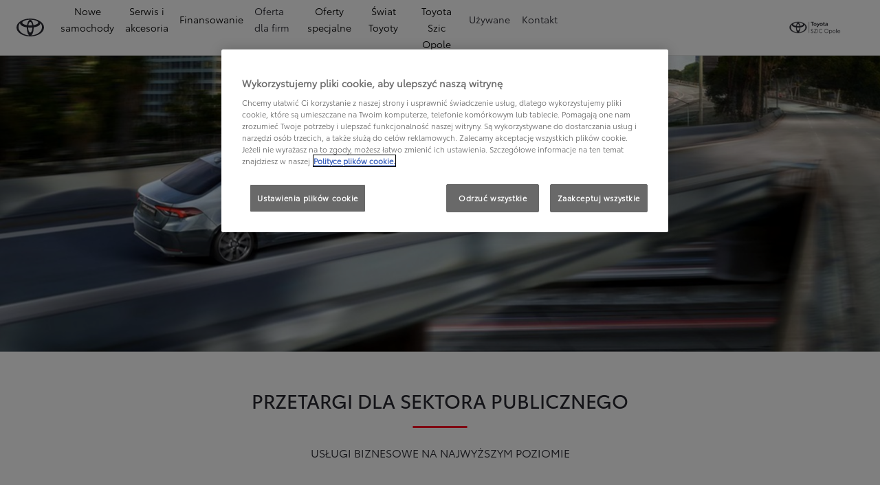

--- FILE ---
content_type: text/html;charset=utf-8
request_url: https://www.toyota.opole.pl/biznes/przetargi-dla-sektora-publicznego
body_size: 34365
content:
<!DOCTYPE HTML>
<html class="dxp dxp-toyota" data-brand="toyota" data-country="pl" dir="ltr" lang="pl">
<head data-ssdv3="True" data-ssdv3-lp-js="True"><script>// SSDv3
// Define dataLayer and the gtag function. 
  window.dataLayer = window.dataLayer || []; 
  function gtag(){dataLayer.push(arguments);} 
 
gtag('consent', 'default', {
    ad_storage: "denied",
    analytics_storage: "denied",
    functionality_storage: "denied",
    personalization_storage: "denied",
    security_storage: "denied",
    ad_user_data: "denied",
    ad_personalization: "denied",
    'wait_for_update': 500
});
</script><!-- Google Tag Manager -->
<script>(function(w,d,s,l,i){w[l]=w[l]||[];w[l].push({'gtm.start':
new Date().getTime(),event:'gtm.js'});var f=d.getElementsByTagName(s)[0],
j=d.createElement(s),dl=l!='dataLayer'?'&l='+l:'';j.async=true;j.src=
'https://www.googletagmanager.com/gtm.js?id='+i+dl;f.parentNode.insertBefore(j,f);
})(window,document,'script','dataLayer','GTM-KQ42Q8Q');</script>
<!-- End Google Tag Manager -->
<meta charset="utf-8"/>
<meta content="article" name="template"/>
<meta content="width=device-width, initial-scale=1" name="viewport"/>
<meta content="telephone=no" name="format-detection"/>
<meta content="max-image-preview:large" name="robots"/>
<script crossorigin="anonymous" data-enhancer-hash="" data-enhancer-version="" data-routing="evn=prod,tier=publish,ams=NV Toyota Motor Europe" defer="defer" integrity="" src="https://rum.hlx.page/.rum/@adobe/helix-rum-js@%5E2/dist/micro.js" type="text/javascript"></script>
<link href="https://scene7.toyota.eu/" rel="preconnect"/>
<link href="https://cdn.cookielaw.org/" rel="preconnect"/><script src="https://cdn.cookielaw.org/consent/018e41a8-6c06-7ee3-8db7-eaafa34543d5/OtAutoBlock.js" type="text/javascript"></script><script charset="UTF-8" data-domain-script="018e41a8-6c06-7ee3-8db7-eaafa34543d5" src="https://cdn.cookielaw.org/scripttemplates/otSDKStub.js" type="text/javascript"></script>
<script type="text/javascript">
            function OptanonWrapper() { }
        </script>
<!--Requires to be empty-->
<title data-original="Toyota | Niezawodne samochody dla sektora publicznego">Toyota Szic Opole - Toyota | Niezawodne samochody dla sektora publicznego</title>
<meta content="https://www.toyota.opole.pl/biznes/przetargi-dla-sektora-publicznego" property="og:url"/>
<meta content="Toyota | Niezawodne samochody dla sektora publicznego" property="og:title"/>
<meta content="Toyota zaprasza do współpracy wszystkie podmioty gospodarcze z sektora publicznego. Oferuje szeroki wybór pojazdów o rozmaitym przeznaczeniu biznesowym." property="og:description"/>
<meta content="Toyota, 1.3.1 Aktualności, 1.2.1 BusinessPlus" name="keywords"/>
<meta content="Toyota Szic Opole" property="og:site_name"/>
<meta content="Toyota zaprasza do współpracy wszystkie podmioty gospodarcze z sektora publicznego. Oferuje szeroki wybór pojazdów o rozmaitym przeznaczeniu biznesowym." name="description"/>
<link href="https://www.toyota.opole.pl/biznes/przetargi-dla-sektora-publicznego" rel="canonical"/>
<meta content="website" property="og:type"/>
<meta content="pl_PL" property="og:locale"/>
<meta content="summary_large_image" name="twitter:card"/>
<meta content="Toyota | Niezawodne samochody dla sektora publicznego" name="twitter:title"/>
<meta content="Toyota zaprasza do współpracy wszystkie podmioty gospodarcze z sektora publicznego. Oferuje szeroki wybór pojazdów o rozmaitym przeznaczeniu biznesowym." name="twitter:description"/>
<meta content="https://scene7.toyota.eu/is/image/toyotaeurope/toyota-corolla-sd-public-sector-header-full_tcm-1015-2028580?wid=800&amp;hei=800&amp;fit=hfit,1" name="twitter:image"/>
<meta content="https://scene7.toyota.eu/is/image/toyotaeurope/toyota-corolla-sd-public-sector-header-full_tcm-1015-2028580?wid=1920&amp;hei=1080&amp;fit=hfit,1" property="og:image"/>
<meta content="1920" property="og:image:width"/>
<meta content="1080" property="og:image:height"/>
<meta content="image/jpeg" property="og:image:type"/>
<script type="application/ld+json">{
  "@context": "http://schema.org",
  "@type": "Organization",
  "name": "Toyota Polska",
  "url": "https://www.toyota.opole.pl",
  "logo": "https://www.toyota.opole.pl/content/dam/logos/large-logo-toyota.jpeg",
  "sameAs": [
    "https://www.facebook.com/ToyotaPolska",
    "https://www.youtube.com/ToyotaPolska",
    "https://www.linkedin.com/company/toyota-motor-poland",
    "https://www.instagram.com/toyota.polska/"
  ],
  "contactPoint": {
    "@type": "ContactPoint",
    "email": "klient@toyota.pl",
    "telephone": "+48224490500",
    "contactType": "customer support",
    "areaServed": "pl"
  }
}</script>
<script type="application/ld+json">
            {
  "@context": "http://schema.org",
  "@type": "Article",
  "headline": "Przetargi dla sektora publicznego",
  "datePublished": "Tue May 03 15:36:21 UTC 2022",
  "author": "Toyota Polska",
  "publisher": {
    "@type": "Organization",
    "logo": "https://www.toyota.opole.pl/content/dam/logos/large-logo-toyota.jpeg",
    "name": "Toyota Polska"
  },
  "dateModified": "Tue May 03 15:36:21 UTC 2022",
  "image": "https://scene7.toyota.eu/is/image/toyotaeurope/toyota-corolla-sd-public-sector-header-full_tcm-1015-2028580"
}
        </script>
<script type="application/ld+json">
            {
                "@context": "http://schema.org",
                "@type": "BreadcrumbList",
                "itemListElement": [{"@type":"ListItem","position":1,"name":"Toyota dla firm | samochody osobowe i dostawcze","item":"https://www.toyota.opole.pl/biznes"},{"@type":"ListItem","position":2,"name":"Toyota | niezawodne samochody dla sektora publicznego","item":"https://www.toyota.opole.pl/biznes/przetargi-dla-sektora-publicznego"}]
            }
        </script>
<link href="/etc.clientlibs/dnb/clientlibs/clientlib-toyota.min.1276ebadae393a7feda11efccabc4bcd.css" rel="stylesheet" type="text/css"/>
<link href="/etc.clientlibs/dxp/clientlibs/clientlib-toyota.min.ab48ec56713fd01f9a2709e9a8c87c86.css" rel="stylesheet" type="text/css"/>
<link href="/etc.clientlibs/qt/clientlibs/clientlib-toyota.min.968d52237156ad3d46cce9e7fd450425.css" rel="stylesheet" type="text/css"/>
<link href="/etc.clientlibs/retailers/clientlibs/clientlib-toyota.min.e2d2c0e306f08a64cf31bd27409008b4.css" rel="stylesheet" type="text/css"/>
<!-- DXP-11832 temp return to old functionality - permanent fix to be added-->
<script data-ot-ignore="" src="/etc.clientlibs/clientlibs/granite/jquery.min.3e24d4d067ac58228b5004abb50344ef.js"></script>
<script data-ot-ignore="" src="/etc.clientlibs/clientlibs/granite/utils.min.899004cc02c33efc1f6694b1aee587fd.js"></script>
<script data-ot-ignore="" src="/var/dxp/scripts/requirees.js?version=1027"></script>
<link href="/etc.clientlibs/dxp-frontend-core/clientlibs/clientlib-toyota/resources/images/favicons/apple-touch-icon.png" rel="apple-touch-icon" sizes="180x180"/>
<link href="/etc.clientlibs/dxp-frontend-core/clientlibs/clientlib-toyota/resources/images/favicons/favicon-32x32.png" rel="icon" sizes="32x32" type="image/png"/>
<link href="/etc.clientlibs/dxp-frontend-core/clientlibs/clientlib-toyota/resources/images/favicons/favicon-16x16.png" rel="icon" sizes="16x16" type="image/png"/>
<link color="#5bbad5" href="/etc.clientlibs/dxp-frontend-core/clientlibs/clientlib-toyota/resources/images/favicons/safari-pinned-tab.svg" rel="mask-icon"/>
<meta content="#da532c" name="msapplication-TileColor"/>
<meta content="#ffffff" name="theme-color"/>
<link as="image" href="https://scene7.toyota.eu/is/image/toyotaeurope/toyota-corolla-sd-public-sector-header-full_tcm-1015-2028580" imagesizes="50vw" imagesrcset="https://scene7.toyota.eu/is/image/toyotaeurope/toyota-corolla-sd-public-sector-header-full_tcm-1015-2028580?qlt=80&amp;wid=1280&amp;fit=fit,1&amp;ts=20469 400w, https://scene7.toyota.eu/is/image/toyotaeurope/toyota-corolla-sd-public-sector-header-full_tcm-1015-2028580?qlt=80&amp;wid=1280&amp;fit=fit,1&amp;ts=20469 800w, https://scene7.toyota.eu/is/image/toyotaeurope/toyota-corolla-sd-public-sector-header-full_tcm-1015-2028580?qlt=80&amp;wid=1600&amp;fit=fit,1&amp;ts=20469 1600w" rel="preload"/>
<script>
            if (!window.dxp) { window.dxp = {}; }
            if (!window.dxp.settings) { window.dxp.settings = {}; }
            window.dxp = {"settings":{"mapsUseMapboxSBS":"true","ssoRecaptchaKey":"6LcIX-MfAAAAAE522Esji4SIFAM1l_mKlReE5l1t","osbHCaptchaKey":"e1907470-bb1a-4c18-8e50-20964bb02170","secondaryCurrencyCode":"","c2GatewayBaseUrl":"https://c1-apigateway-p1-uc.toyota-europe.com","t1ClientEncapsulatedStylesUrl":"https://cp-common.toyota-europe.com/cp-client/styles/T1-style-extended-encapsulated.css","ssoBaseUrl":"https://cp-toyota.toyota-europe.com/cp-toyota-sso","cpServices":"https://cp-services.toyota-europe.com","mapboxToken":"pk.eyJ1IjoidG95b3RhbW90b3JldXJvcGUtd2ViIiwiYSI6ImNrMnlwZXhxYzA5bzQzY29tZW1mM3k2c2MifQ.OFeUyBuJr_jRjNiTB-F3DA","t1LegacyCssPath":"/cp-client/styles/T1-style-extended-encapsulated.css","cpCartItems":"/api/users/{uuid}/cart","otWhitelisted":"clientlibs/|/libs/dam/|/dxp-webcarconfig.toyota-europe.com/js/|/cp-toyota-sso/|/var/dxp/scripts/libs/react","ssoUseMicroService":"true","portalBaseUrl":"https://cp-toyota.toyota-europe.com","aceMigrationCpB2cAggrPrevHost":"cpb2csp.toyota-europe.com","losHost":"https://weblos.toyota-europe.com/","aemSchemaBaseUrl":"https://cp-common.toyota-europe.com","enableP":"true","orCheckoutFilterByServices":"OnlineRetailing","c1SupraBaseUrl":"","osbB2cAggrHost":"https://osb-b2c-aggregator.toyota-europe.com","customerPortal":"/customer/portal","orBaseUrl":"https://d3uadybk7v8gu7.cloudfront.net","osbBaseUrl":"https://d1ljsy1hgbcg4x.cloudfront.net/b2c-ui","cpVehicleItems":"/vehicle/user/{uuid}/vehicles?services=uio&legacy=true","otpEnabled":"true","t1LegacyFrontendBaseUrl":"https://cp-common.toyota-europe.com","aceMigrationOsbB2cAggrHost":"https://osb-b2c-aggregator.toyota-europe.com","disableRecaptcha":"false","lastModified":"2025-12-16T12:42:59.154Z","cpB2cAggrHost":"cpb2cs.toyota-europe.com","ssoEnableSocialLogin":"false","ssoServiceUrl":"https://ssoms.toyota-europe.com","dDotDnaApi":"https://kong-proxy-aws.toyota-europe.com/dxp/forms/ddotdna","cpShoppingCartUrl":"/tme#/my-toyota/eStore/cart","enablePubhubForOwnerManuals":"true","downloadPdfBrochure":"/bin/api/dxp/pdf?tyCode=:configCode&country=:country&language=:language","iframeDomainWhiteList":"","commonPortalBaseUrl":"https://cp-common.toyota-europe.com","hideServicesDealerfinder":"false","cpUseMenuBuilderNav":"true","osbReCaptchaKey":"6LfzhjwUAAAAAMOHd0UU-ZNd45ssbeb9tRyxRu9e","ssoHCaptchaKey":"8cc6c238-eb36-49ae-9b10-f23446521f52","cpOrBaseUrl":"https://d3uadybk7v8gu7.cloudfront.net/customerportal/","ssoRecaptchaKeyInvisible":"6Lcf9hYlAAAAABCh8FWEjoo27nsquoGFC-zI05Kr","cpIsNewDashBoardEnabled":"true","cpUseDashboardSavedCars":"true","osbTridionBaseUrl":"https://dcoaaeoxsqbgx.cloudfront.net","useDealerfinderV2":"true","cpAppIDApple":"1020262732","c1ImagesHost":"//img-optimize.toyota-europe.com/","otpHost":"https://cp-otp.toyota-europe.com","cpCommonUrl":"https://cp-common.toyota-europe.com","aceMigrationCpB2cAggrHost":"cpb2cs.toyota-europe.com","c1GatewayBaseUrl":"https://c1-apigateway-p1.toyota-europe.com","ssoAutoRedirectCustomerPortalExceptions":"/online-service-booking;/recall;/toyota-more;/rezerwacja-serwisu-online;/online-service-appointment","captchaType":"hcaptcha","cpBaseUrl":"https://d21f9zpntjvs3z.cloudfront.net","crossOriginScripttagExclusions":"toyota-europe.com|cloudfront.net|toyota-fs.com|toyota.finance.makolab.com|tmoref.api.toyota.pl|tmoref.api.toyota.pl/app","osbB2bAggrHost":"https://osb-b2b-aggregator.toyota-europe.com","dealerfinderDefaultHash":"#/publish/my_toyota_my_dealers/dealercount=12/initial-dealer-tiles-count=90/show-not-matching-services=false/isdynamicmap=true/isdealerrating=false/is-prefill-preferred-dealer=false/tiles-layout=xl/search-layout=inline/distance-unit=km/show-results-on-page-load=true","ssoRedesignBaseUrl":"https://cp-common.toyota-europe.com/cp-ui-sso","aceMigrationOsbB2bAggrHost":"https://osb-b2b-aggregator.toyota-europe.com","orFiltersResultPage":"/new-cars","showPrice":"true","recallCheckerUrl":"/owners/maintenance-services/recall","cpAppIDAndroid":"com.touaregs.toyota","aceKongBaseUrl":"https://kong-proxy-intranet.toyota-europe.com/","useI18nFallback":"false","currencyCode":"PLN","brand":"toyota","cardbImageHost":"//t1-carassets.toyota-europe.com/","CCISServer":"//images.toyota-europe.com","CCISHost":"//images.toyota-europe.com/pl","checkoutFinanceEsalesHost":"https://amd.esales.toyota-fs.com","environment":"production","isFragment":"false","isProduction":"true","loadSaveHost":"//ccsave.toyota-europe.com/config","loadSaveServer":"//ccsave.toyota-europe.com/","carconfigUrlWebsite":"","country":"pl","fullCountry":"poland","dealer":{"mapBoxToken":"pk.eyJ1IjoidG95b3RhbW90b3JldXJvcGUtd2ViIiwiYSI6ImNrNmtpY2R1YTA0YW8zb2xzMzNkaDNxaTMifQ.LHbDy1LeUYXAgS7FJG-VOQ","dealerApi":"https://kong-proxy-intranet.toyota-europe.com/dxp/dealers/api/","alternativeCountry":"","enableApproximate":false,"distanceUnit":"km","extraCountries":"","hideDealerNumbers":false,"hideServicesDealerfinder":false,"limitSearchDistance":"70","searchResultCount":20,"showCountryPolygons":true,"showMyLocationPin":true,"findDealerLabel":"Znajdź Salon i Serwis Toyoty","searchPlaceholderLabel":"Szukaj wg kodu, miasta","searchByLocationLabel":"Kod pocztowy lub miasto","searchByDealerName":"Nazwa dilera","useMyCurrentLocationLabel":"Chcę, żeby przeglądarka sama określiła lokalizację.","filterLabel":"Filtruj wyniki","updateLabel":"Wyszukaj dilera","retailerInformationLabel":"Dane kontaktowe","servicesAndOpeningHoursLabel":"Godziny otwarcia","getDirectionsLabel":"Pobierz trasę","saveToMyToyotaLabel":"Wybierz dilera","selectDealerLabel":"Wybierz dilera","showMoreLabel":"Pokaż więcej","moreInformationLabel":"Więcej informacji","lessInformationLabel":"Mniej informacji","retailerDoesNotAcceptOnlineBookingLabel":"Sprzedawca nie akceptuje rezerwacji online","telLabel":"Telefon","faxLabel":"Fax","whatsappLabel":"WhatsApp","noLocationsFoundMessage":"Nie odnaleziono pozycji :(","noDealerFoundMessage":"Nie odnaleziono Salonu Toyoty :(","searchKeywordTooShortMessage":"Wyszukiwana fraza jest zbyt krótka"},"flexibility":{"currencyMultiplier":0.0,"swopPrices":false,"dualCurrencyEnable":false},"ecoLabelpopup":{},"legalbanner":{"title":"Short disclaimer","image":{}},"T1ImagesServer":"https://img-optimize.toyota-europe.com/","kongBaseUrl":"https://kong-proxy-intranet.toyota-europe.com/"},"config":{},"labels":{"disclaimerNedc":"NEDC disclaimer","uscNonApproved":"Non-approved","readLess":"Czytaj mniej","ariaSliderMaxValue":"max value: {value}","quotes":"Informacje prawne","uscManufacturerWarrantyValidUntil":"Valid until: {value}","uscManufacturerWarrantyKmLimit":"KM Limit: {value}","disclaimerWLTP":"Informacje dotyczące cyklu WLTP","uscPrivatelySold":"Privately sold","multipleEngineOptions":"Opcje silnika","ariaSliderMaxValueTitleLabel":"Slider {value} maximum","edit":"edytuj","uscApproved":"Approved","dualCurrencyDisclaimer":"Dual currency rate: {value}","viewAll":"wyświetl wszystko","hybrid":"Hybrid","petrol":"Petrol","genericOrErrorTitle":"Oops, something went wrong and we couldn’t process your request.","tyreInfoTrue":"dostępne","forms.searchNoResults":"Brak wyników wyszukiwania","validFromUntilDate":"Obowiązuje od do","ariaSliderMinValueTitleLabel":"Slider {value} minimum","validFromDate":"Obowiązuje od  ","lastModified":"2025-05-27T12:03:25.395Z","uscManufacturerWarrantyNone":"None","disclaimerNEDC":"Informacje dotyczące cyklu NEDC ","hybridAvailable":"RÓWNIEŻ HYBRID","diesel":"Diesel","submit":"Zatwierdź","uscUsedCashPriceFormat":"%s","ariaToggleEtaTooltip":"Toggle ETA Tooltip","uscManufacturerWarrantyExpired":"Expired","genericOrErrorSubtitle":"We are working to fix this issue as soon as possible. Please refresh the page now or try again later.","readMore":"Czytaj więcej","disclaimerCorrelatedNedc":"CorrelatedNEDC disclaimer","ariaSliderMinValue":"min value: {value}","close":"Zamknij","uscManufacturerWarrantyUnspecified":"Unspecified","Enter Dealer":"","tyreInfoFalse":"niedostępne","fuelCell":"Hydrogen Electric","uscCashPriceFormat":"%s","more":"więcej","electric":"Electric","selectOff":"wyłącz","uscSpecLabelYes":"Yes","uscExclVatCashPriceFormat":"%s ex.&nbsp;VAT","uscSpecLabelNo":"No","disclaimerCorrelatedNEDC":"CorrelatedNEDC disclaimer","plugin":"Plug-In Hybrid","printPrintedOn":"Wygenerowano ","disclaimerWltp":"Podane wartości zużycia paliwa i emisja CO₂ zostały zmierzone zgodnie z metodą badawczą WLTP określoną w Rozporządzeniu (UE) 2017/1151. Na faktyczne zużycie paliwa i emisję CO₂ wpływa sposób prowadzenia pojazdu oraz inne czynniki (takie jak warunki drogowe, natężenie ruchu, stan pojazdu, ciśnienie w oponach, zainstalowane wyposażenie, obciążenie, liczba pasażerów itp.). Zestawienie zużycia paliwa i emisji CO₂ zawierające dane wszystkich nowych samochodów osobowych jest dostępne nieodpłatnie w każdym punkcie sprzedaży pojazdów. Informacje o działaniach dotyczących odzysku i recyklingu samochodów wycofanych z eksploatacji: www.toyota.pl.","uscStockCashPriceFormat":"%s","selectOn":"włączone","dimensions":"Dimensions"}};
            window.dxp.settings.culture = {"name":"pl-PL","englishName":"Polish","nativeName":"polski","language":"pl","numberFormat":{"NaN":"nie jest liczbą","negativeInfinity":"-nieskończoność","positiveInfinity":"+nieskończoność","percent":{"pattern":["-n%","n%"],".":",",",":" "},"currency":{"pattern":["-n $","n $"],"decimals":0,"symbol":"zł","iso":"PLN",".":",",",":" "},".":",",",":" "},"calendars":{"standard":{"/":"-","firstDay":1,"days":{"names":["niedziela","poniedziałek","wtorek","środa","czwartek","piątek","sobota"],"namesAbbr":["niedz.","pon.","wt.","śr.","czw.","pt.","sob."],"namesShort":["N","Pn","Wt","Śr","Cz","Pt","So"]},"months":{"names":["styczeń","luty","marzec","kwiecień","maj","czerwiec","lipiec","sierpień","wrzesień","październik","listopad","grudzień",""],"namesAbbr":["sty","lut","mar","kwi","maj","cze","lip","sie","wrz","paź","lis","gru",""]},"monthsGenitive":{"names":["stycznia","lutego","marca","kwietnia","maja","czerwca","lipca","sierpnia","września","października","listopada","grudnia",""],"namesAbbr":["sty","lut","mar","kwi","maj","cze","lip","sie","wrz","paź","lis","gru",""]},"AM":null,"PM":null,"patterns":{"d":"yyyy-MM-dd","D":"d MMMM yyyy","t":"HH:mm","T":"HH:mm:ss","f":"d MMMM yyyy HH:mm","F":"d MMMM yyyy HH:mm:ss","M":"d MMMM","Y":"MMMM yyyy"}}}};
            window.dxp.settings.language = "pl";
            window.dxp.settings.country = "pl";
            window.dxp.settings.brand = "toyota";
            window.dxp.settings.forms = {};

            if (!window.T1) { window.T1 = {}; }
            window.T1.settings = window.dxp.settings;
            window.T1.labels = window.dxp.labels;
            if ("true" !== "true") {
                window.L1 = window.T1;
            }
        </script>
<script crossorigin="anonymous" data-ot-ignore="" src="/etc.clientlibs/dxp/clientlibs/clientlib-dependencies.min.961844e05a76c364a0525b0f52801cc9.js" type="text/javascript"></script>
<style>
            #model-results-main  article [data-url] [class^="ModelResultPriceStyles__MonthlyWrapper"] > div > span {
font-weight: 700 !important;
font-size: 16px;
}

.text-red-service {
  color: #FF0022;
  font-family: 'Toyota Semibold', Arial, Helvetica, sans-serif;
}
        </style>
<style>
    microfrontend-error {
        display: flex;
    }
</style>
<style id="microfrontend-error-style">
    .error-banner {
        border: 1px solid #f5d0d0;
        background: linear-gradient(to right, #fff5f5, #fff7f7);
        border-radius: 8px;
        padding: 20px 20px 3px;
        margin: 20px 0;
        width: 100%;
        max-width: 100%;
        overflow: hidden;
        box-shadow: 0 2px 4px rgba(0, 0, 0, 0.05);
        text-align: left;
    }

    .error-banner button {
        all: unset;
    }

    .error-header {
        display: flex;
        align-items: flex-start;
        justify-content: space-between;
        gap: 12px;
        margin-bottom: 12px;
    }

    .error-icon-container {
        display: flex;
        flex-grow: 1;
        justify-content: center;
        align-items: center;
        gap: 12px;
    }

    .error-icon {
        color: #e53e3e;
        margin-top: 2px;
        flex-shrink: 0;
    }

    .error-title {
        flex-grow: 1;
        color: #c53030;
        font-weight: 600;
        font-size: 22px;
        margin: 0;
        line-height: 1.2;
    }

    .technical-title {
        display: block;
        color: #c53030;
        font-size: 14px;
        font-family: monospace;
        margin: 6px 0 8px 0;
        padding: 4px 8px;
        padding-left: 32px;
    }

    .error-subtitle {
        color: #c53030;
        font-size: 14px;
        font-weight: 500;
        margin: 8px 0 4px 0;
    }

    .error-description {
        color: #c53030;
        font-size: 14px;
        line-height: 1.5;
        margin: 12px 0;
        padding-left: 32px;
    }

    .error-metadata {
        margin-top: 8px;
        padding-left: 32px;
    }

    .metadata-title {
        font-size: 12px;
        text-transform: uppercase;
        letter-spacing: 0.05em;
        color: #c53030;
        font-weight: 500;
        margin-bottom: 8px;
    }

    .metadata-content {
        background-color: rgba(254, 215, 215, 0.8);
        padding: 12px;
        border-radius: 6px;
        font-family: monospace;
        font-size: 12px;
        overflow-x: auto;
        border: 1px solid rgba(254, 178, 178, 0.8);
    }

    .metadata-item {
        display: flex;
        margin-bottom: 6px;
    }

    .metadata-item:last-child {
        margin-bottom: 0;
    }

    .metadata-key {
        font-weight: 600;
        min-width: 120px;
        color: #c53030;
    }

    .metadata-value {
        color: #742a2a;
    }

    .stacktrace-content {
        white-space: pre;
        color: #742a2a;
    }

    .backoffice-caption {
        margin-top: 3px;
        font-size: 12px;
        color: #718096;
        font-style: italic;
        padding-top: 8px;
        display: flex;
        align-items: center;
        justify-content: center;
    }

    .error-banner .toggle-details {
        font-style: italic;
        font-size: 12px;
        color: #742a2a;
        text-decoration: underline;
        cursor: pointer;
    }

    .backoffice-badge {
        padding: 2px 8px;
        border-radius: 9999px;
        font-size: 10px;
        text-transform: uppercase;
        letter-spacing: 0.1em;
        font-weight: 500;
    }

    .collapsible {
        transition: max-height 500ms ease-in-out;
        max-height: 0px;
        overflow: hidden;
    }

    .collapsible.open {
        max-height: fit-content;
    }
</style>
<script>

    const sheet = new CSSStyleSheet();
    const styleScript = document.querySelector("#microfrontend-error-style");
    sheet.replaceSync(styleScript.innerHTML);
    styleScript.remove();

    class MicrofrontendError extends HTMLElement {
        static get observedAttributes() {
            return ['title', 'description', 'technical-title', 'metadata', 'default-open'];
        }

        constructor() {
            super();
            const shadowRoot = this.attachShadow({ mode: 'open' });
            shadowRoot.adoptedStyleSheets.push(sheet);
        }

        connectedCallback() {
            this.getAttribute('default-open') === 'true' ? this.open = true : this.open = false;
            this.render();
        }

        attributeChangedCallback(name, oldValue, newValue) {
            this.render();
        }

        getMetadataHtml() {
            try {
                const metadata = JSON.parse(this.getAttribute('metadata') ?? '{}');

                if (Object.keys(metadata).length === 0) {
                    return '';
                }

                return Object.entries(metadata).map(([key, value], index) => {
                    const isNotLast = index !== Object.entries(metadata).length - 1;

                    return `<div class="metadata-item" style="margin-bottom: ${isNotLast ? '6px' : '0px'}">
                        <span class="metadata-key">${key}:</span>
                        <span class="metadata-value">${value}</span>
                    </div>`;
                }).join("");
            } catch (e) {
                console.debug("Unable to parse metadata", e);
                return '';
            }
        }

        getDescriptionHtml() {
            const description = this.getAttribute('description');

            return description ? "<div class=\"error-description\">" + description.replaceAll('\\n', "<br>") + "</div>" : "";
        }

        getTechnicalTitleHtml() {
            const technicalTitle = this.getAttribute('technical-title');

            if (!technicalTitle) {
                return '';
            }

            return `<div class="technical-title">Error: ` + technicalTitle + `</div>`;
        }

        render() {
            const title = this.getAttribute('title') || "Undefined title";
            const metadata = this.getMetadataHtml();
            const stacktrace = this.getAttribute("stacktrace");

            this.shadowRoot.innerHTML = `
                <div class="error-banner">
                    <div class="error-header">
                        <div class="error-icon-container">
                            <svg class="error-icon" xmlns="http://www.w3.org/2000/svg" width="24" height="24" viewBox="0 0 24 24" fill="none" stroke="currentColor" stroke-width="2" stroke-linecap="round" stroke-linejoin="round"><circle cx="12" cy="12" r="10"/><line x1="12" x2="12" y1="8" y2="12"/><line x1="12" x2="12.01" y1="16" y2="16"/></svg>
                            <h4 class="error-title">${title}</h4>
                            <button class="toggle-details">Toggle details</button>
                        </div>
                    </div>
                    <div class="collapsible ${this.open ? ' open' : ''}">`
                        + this.getTechnicalTitleHtml()
                        + this.getDescriptionHtml()
                         + (metadata ? `<div class="error-metadata">
                             <div class="metadata-title">Error Metadata</div>
                             <div class="metadata-content">` + metadata + "</div>"+
                        "</div>" : "")
                        + (stacktrace ? `<div class="error-metadata">
                              <div class="metadata-title">Stack Trace</div>
                              <div class="metadata-content stacktrace-content">`
                                + stacktrace.replaceAll('\\n', "<br>")
                              +`\n&lt;hidden stacktrace&gt;</div>
                            </div>` : '')
                    + `</div>
                    <div class="backoffice-caption">
                    <span class="backoffice-badge">this will only be showed in author mode, end user won't see this error</span>
                </div>
            </div>`;


            this.shadowRoot.querySelector("button.toggle-details").addEventListener("click", this.toggle.bind(this));
        }

        toggle() {
            this.open = !this.open;
            const collapsible = this.shadowRoot.querySelector(".collapsible");

            if (this.open) {
                if (!collapsible.className.includes("open")) {
                    collapsible.className += " open";
                }
            } else {
                collapsible.className = collapsible.className.split(/\s+/).filter(cls => cls !== 'open').join(" ");
            }
        }
    }

    customElements.define('microfrontend-error', MicrofrontendError);

</script>
<script src="/ssdv3_static/ssdv3.js" type="text/javascript"></script><link href="/ssdv3_static/ssdv3.css" rel="stylesheet"/><script src="/ssdv3_static/js/service_lp_menu.js" type="text/javascript"></script></head>
<body class="article page basicpage" data-dealer-id="027" data-dealer-internal-site-id="21" data-dealer-market="PL" data-dealer-type-id="1" data-dealer-uuid="00CD4-9EE3A-A6109-B6200-01220-3">
<div class="cmp-btn btn-primary skip-to-main-content">
<a aria-label="" class="btn-text skip-to-main-content-link" data-gt-componentgroup="content" data-gt-componentname="button" data-gt-label="Przejdź do głównej zawartości" data-gt-name="ctaevent" href="#Przejdź-do-głównej-zawartości" target="_self">
<span class="btn-text l-cta-text">Przejdź do głównej zawartości
                    
                </span>
<span class="sr-only"> (Press Enter)</span>
</a>
</div>
<!-- Tagging data layer object -->
<script>
            window.tngaDataLayer = {};
            window.tngaDataLayer.page = {"sectionlv1":"business","sectionlv2":"przetargi-dla-sektora-publicznego","sectionlv3":"","language":"pl","category":"content","subCategory":"article"};
            window.tngaDataLayer.page.versions = {"aem-release": "0.163.5-RELEASE"};
            window.tngaDataLayer.product = [{}];
            window.tngaDataLayer.dsmMetadata = {};
            var userProfile = localStorage["com.toyota.tme.user.customerProfile"];
            window.tngaDataLayer.userinfo = {"status": "loggedoff"};
            if(userProfile){
                window.tngaDataLayer.userinfo = {
                    "status": "loggedin",
                    "userId": (JSON.parse(userProfile) || {}).uuid
                };
            }
        </script>
<!-- Google Tag Manager -->
<!-- End Google Tag Manager -->
<header class="header dxp-header position-fixed bg-white w-100">
<nav aria-label="Podstawowa nawigacja" class="primary-navigation container-fluid d-flex justify-content-xl-between align-items-center w-100 has-second-logo" data-gt-componentgroup="header" data-gt-componentname="primary-navigation" data-gt-name="navevent" id="cmp-top-navigation" role="navigation">
<div class="primary-navigation__left-hand align-items-center d-flex px-0">
<div class="brand-logo-wrapper align-items-center d-flex mr-4 hide-when-mobile-menu-opened">
<a aria-label="Przejdź do strony głównej" class="brand-logo" data-gt-action="click-logo" data-gt-label="https://www.toyota.opole.pl" href="https://www.toyota.opole.pl">
</a>
</div>
<div class="primary-navigation__mobile-header d-none justify-content-between search position-fixed w-100 bg-white">
<div class="selected-menu js-selected-mobile-menu d-xl-none align-items-center">
<button class="primary-navigation__mobile-header__back-menu js-selected-menu-back-btn" data-gt-action="click-back" data-gt-label="level2">
<i aria-hidden="true" class="dxp-icon icon-Chevron_Left-small"></i>
<span class="sr-only">Kliknij, aby powrócić do poprzedniego menu</span>
</button>
<span class="js-selected-item"></span>
</div>
<div class="primary-navigation__mobile-header__search-wrapper" style="display: none;">
<div class="cmp-searchicon cmp-searchicon-v2">
<button aria-controls="searchOverlayId" aria-expanded="false" aria-haspopup="dialog" aria-label="Wyszukaj" class="cmp-searchicon-search cmp-btn l-listItem-text d-flex align-items-center" type="button">
<i aria-hidden="true" class="m-0 dxp-icon icon-Search-small"></i>
</button>
<div aria-hidden="true" aria-label="Wyszukaj" aria-modal="true" class="d-none cmp-searchicon-overlay position-fixed" data-test-id="searchOverLayer" role="dialog">
<div>
<div class="cmp-searchicon-container cmp-searchicon-container-v2 d-flex col-12" data-is-rtl="false">
<div class="row brand-logo mx-4 d-none d-lg-block mt-4"></div>
<div class="col-6 d-none d-lg-inline-block"></div>
<div class="row flex-grow-1 d-flex flex-column">
<div class="d-flex">
<div class="search-box-container">
<div class="search-box" role="search">
<button class="cmp-search-input-search-icon" type="button">
<i aria-hidden="true" class="dxp-icon icon-Search-small"></i>
<span class="sr-only">
                                    Click to search
                                </span>
</button>
<input aria-label="Szukaj" class="cmp-search-input l-sub-micro-text" id="search-input-primarynavigation_4e94b28e-76e5-4a40-8297-b3e22651d4d6" placeholder="Wprowadź wyszukiwany tekst" role="searchbox" type="search"/>
<label class="sr-only" for="search-input-primarynavigation_4e94b28e-76e5-4a40-8297-b3e22651d4d6">
                                Wprowadź wyszukiwany tekst
                            </label>
<button class="cmp-control control-reset invisible" type="reset">
<i aria-hidden="true" class="dxp-icon icon-Close-small"></i>
<span class="sr-only">
                                    Clear search phrase
                                </span>
</button>
</div>
</div>
<button class="search-button col-auto align-self-center align-items-center px-4">
<span class="cmp-searchicon-cancel t-milli-text">
                          Anuluj
                        </span>
</button>
</div>
<div class="search-results d-none mt-4" data-root="/content/toyota/poland/pl/business/przetargi-dla-sektora-publicznego" data-search-results-page="https://www.toyota.opole.pl/wynik-wyszukiwania" data-test-id="searchSuggestion" role="listbox">
</div>
</div>
</div>
</div>
</div>
</div>
</div>
<button class="js-toggle-mobile-menu js-close-mobile-menu primary-navigation__mobile-header__close-menu primary-navigation__icon--left" data-gt-action="close-menu" data-gt-label="$navigationLevel">
<i aria-hidden="" class="dxp-icon icon-Close-small"></i>
<span class="sr-only">Close mobile menu</span>
</button>
</div>
<div class="primary-navigation__first-level d-flex flex-column flex-grow-1 justify-content-between">
<ul class="primary-navigation__first-level__links list-unstyled mb-0 p-0 d-none d-xl-flex">
<li class="primarynavigationitem primary-navigation__dxp-mega-menu">
<button aria-haspopup="" class="main-nav-link l-listItem-text d-flex justify-content-between align-items-center position-relative js-has-children" data-gt-action="click-navigation" data-gt-label="[]" href="#" target="mega_menu" type="button">
                    Nowe samochody

                    
                        <i class="dxp-icon d-xl-none icon-chevron-mobile icon-Chevron_Right-small">
</i>
</button>
<div aria-expanded="false" aria-hidden="true" class="primary-navigation__second-level position-fixed d-xl-none vw-100 bg-white">
<div class="mobile-menu justify-content-between d-flex d-xl-none close-bar position-fixed w-100">
<button aria-label="Close menu" data-gt-action="close-menu" data-gt-label="$navigationLevel">
<i aria-hidden="" class="dxp-icon icon-Close-small"></i>
</button>
</div>
<div data-react-component="megaMenu" data-react-props='{"megaMenuPath":"/bin/api/dxp/megamenu.toyota.poland.pl.L2NvbnRlbnQvdG95b3RhL3BvbGFuZC9wbC9oZWFkZXItYW5kLWZvb3Rlci12Mg==.json","dictionary":{"all":"Wszystkie kategorie","megaMenuA11yRadioGroupCarTypesLabel":"megaMenuA11yRadioGroupCarTypesLabel","buyOnline":"Buy Online","availableToBuyOnline":"Available to buy online","totalPrice":"Total Price","navigationA11ySelectFilter":"Filtr wyboru nawigacji","opensInNewWindow":"Opens in new window","electric":"Electric","allElectric":"All Electric","licenseFee":"License fee","orLease":"Or lease","hideFinanceTooltip":false,"a11yGoTo":"Przejdź do","legalText":"Legal Text","hybrid":"Hybryda","legalbanner":{"title":"Short disclaimer"},"month":"Month","a11yReadMoreAbout":"Dowiedz się więcej","preOrder":"PreOrder","from":"Od","chooseYourCategory":"Choose Your Category","closeMobileMenu":"Close mobile menu"}}'>
<div class="skeleton-container">
<div class="mega-menu-skeleton menu-content">
<div class="mega-menu-skeleton__filters skeleton-item"></div>
<div class="mega-menu-skeleton__div d-flex flex-column flex-xl-row">
<div class="mega-menu-skeleton__car-list cards skeleton-item"></div>
<div class="mega-menu-skeleton__promoted-section promoted skeleton-item"></div>
</div>
</div>
</div>
<div class="megaMenu-links">
<div class="dxp-mega-menu__car-list">
<a class="dxp-mega-menu__card dxp-mega-menu__card-promo position-relative" data-gt-action="click-promo-card" data-gt-componentgroup="header" data-gt-componentname="primary-navigation" data-gt-label="Aygo X" data-gt-name="navevent" href="https://www.toyota.opole.pl/nowe-samochody/aygo-x-2025">Aygo X</a>
<a class="dxp-mega-menu__card dxp-mega-menu__card-promo position-relative" data-gt-action="click-promo-card" data-gt-componentgroup="header" data-gt-componentname="primary-navigation" data-gt-label="Nowe Aygo X" data-gt-name="navevent" href="https://www.toyota.opole.pl/nowe-samochody/nowe-aygo-x">Nowe Aygo X</a>
<a class="dxp-mega-menu__card dxp-mega-menu__card-promo position-relative" data-gt-action="click-promo-card" data-gt-componentgroup="header" data-gt-componentname="primary-navigation" data-gt-label="Yaris" data-gt-name="navevent" href="https://www.toyota.opole.pl/nowe-samochody/yaris">Yaris</a>
<a class="dxp-mega-menu__card dxp-mega-menu__card-promo position-relative" data-gt-action="click-promo-card" data-gt-componentgroup="header" data-gt-componentname="primary-navigation" data-gt-label="GR Yaris" data-gt-name="navevent" href="https://www.toyota.opole.pl/nowe-samochody/gr-yaris">GR Yaris</a>
<a class="dxp-mega-menu__card dxp-mega-menu__card-promo position-relative" data-gt-action="click-promo-card" data-gt-componentgroup="header" data-gt-componentname="primary-navigation" data-gt-label="Yaris Cross" data-gt-name="navevent" href="https://www.toyota.opole.pl/nowe-samochody/yaris-cross">Yaris Cross</a>
<a class="dxp-mega-menu__card dxp-mega-menu__card-promo position-relative" data-gt-action="click-promo-card" data-gt-componentgroup="header" data-gt-componentname="primary-navigation" data-gt-label="Corolla Hatchback" data-gt-name="navevent" href="https://www.toyota.opole.pl/nowe-samochody/corolla-hatchback">Corolla Hatchback</a>
<a class="dxp-mega-menu__card dxp-mega-menu__card-promo position-relative" data-gt-action="click-promo-card" data-gt-componentgroup="header" data-gt-componentname="primary-navigation" data-gt-label="Corolla Sedan" data-gt-name="navevent" href="https://www.toyota.opole.pl/nowe-samochody/corolla-sedan-gielda-toyoty">Corolla Sedan</a>
<a class="dxp-mega-menu__card dxp-mega-menu__card-promo position-relative" data-gt-action="click-promo-card" data-gt-componentgroup="header" data-gt-componentname="primary-navigation" data-gt-label="Corolla Sedan" data-gt-name="navevent" href="https://www.toyota.opole.pl/nowe-samochody/corolla-sedan">Corolla Sedan</a>
<a class="dxp-mega-menu__card dxp-mega-menu__card-promo position-relative" data-gt-action="click-promo-card" data-gt-componentgroup="header" data-gt-componentname="primary-navigation" data-gt-label="Corolla TS Kombi" data-gt-name="navevent" href="https://www.toyota.opole.pl/nowe-samochody/corolla-ts-kombi">Corolla TS Kombi</a>
<a class="dxp-mega-menu__card dxp-mega-menu__card-promo position-relative" data-gt-action="click-promo-card" data-gt-componentgroup="header" data-gt-componentname="primary-navigation" data-gt-label="Nowa Corolla Cross" data-gt-name="navevent" href="https://www.toyota.opole.pl/nowe-samochody/nowa-corolla-cross">Nowa Corolla Cross</a>
<a class="dxp-mega-menu__card dxp-mega-menu__card-promo position-relative" data-gt-action="click-promo-card" data-gt-componentgroup="header" data-gt-componentname="primary-navigation" data-gt-label="Toyota C-HR" data-gt-name="navevent" href="https://www.toyota.opole.pl/nowe-samochody/toyota-c-hr">Toyota C-HR</a>
<a class="dxp-mega-menu__card dxp-mega-menu__card-promo position-relative" data-gt-action="click-promo-card" data-gt-componentgroup="header" data-gt-componentname="primary-navigation" data-gt-label="Toyota C-HR Plug-in" data-gt-name="navevent" href="https://www.toyota.opole.pl/nowe-samochody/c-hr-plug-in">Toyota C-HR Plug-in</a>
<a class="dxp-mega-menu__card dxp-mega-menu__card-promo position-relative" data-gt-action="click-promo-card" data-gt-componentgroup="header" data-gt-componentname="primary-navigation" data-gt-label="Nowa Toyota C-HR+" data-gt-name="navevent" href="https://www.toyota.opole.pl/nowe-samochody/wkrotce/toyota-c-hr-plus">Nowa Toyota C-HR+</a>
<a class="dxp-mega-menu__card dxp-mega-menu__card-promo position-relative" data-gt-action="click-promo-card" data-gt-componentgroup="header" data-gt-componentname="primary-navigation" data-gt-label="Nowa Toyota bZ4X" data-gt-name="navevent" href="https://www.toyota.opole.pl/nowe-samochody/bz4x">Nowa Toyota bZ4X</a>
<a class="dxp-mega-menu__card dxp-mega-menu__card-promo position-relative" data-gt-action="click-promo-card" data-gt-componentgroup="header" data-gt-componentname="primary-navigation" data-gt-label="Nowa Toyota bZ4X Touring" data-gt-name="navevent" href="https://www.toyota.opole.pl/nowe-samochody/wkrotce/bz4x-touring">Nowa Toyota bZ4X Touring</a>
<a class="dxp-mega-menu__card dxp-mega-menu__card-promo position-relative" data-gt-action="click-promo-card" data-gt-componentgroup="header" data-gt-componentname="primary-navigation" data-gt-label="Camry" data-gt-name="navevent" href="https://www.toyota.opole.pl/nowe-samochody/nowa-camry">Camry</a>
<a class="dxp-mega-menu__card dxp-mega-menu__card-promo position-relative" data-gt-action="click-promo-card" data-gt-componentgroup="header" data-gt-componentname="primary-navigation" data-gt-label="Prius" data-gt-name="navevent" href="https://www.toyota.opole.pl/nowe-samochody/prius-plugin">Prius</a>
<a class="dxp-mega-menu__card dxp-mega-menu__card-promo position-relative" data-gt-action="click-promo-card" data-gt-componentgroup="header" data-gt-componentname="primary-navigation" data-gt-label="Mirai" data-gt-name="navevent" href="https://www.toyota.opole.pl/nowe-samochody/mirai">Mirai</a>
<a class="dxp-mega-menu__card dxp-mega-menu__card-promo position-relative" data-gt-action="click-promo-card" data-gt-componentgroup="header" data-gt-componentname="primary-navigation" data-gt-label="Nowy RAV4" data-gt-name="navevent" href="https://www.toyota.opole.pl/nowe-samochody/rav4">Nowy RAV4</a>
<a class="dxp-mega-menu__card dxp-mega-menu__card-promo position-relative" data-gt-action="click-promo-card" data-gt-componentgroup="header" data-gt-componentname="primary-navigation" data-gt-label="Land Cruiser" data-gt-name="navevent" href="https://www.toyota.opole.pl/nowe-samochody/land-cruiser">Land Cruiser</a>
<a class="dxp-mega-menu__card dxp-mega-menu__card-promo position-relative" data-gt-action="click-promo-card" data-gt-componentgroup="header" data-gt-componentname="primary-navigation" data-gt-label="Hilux" data-gt-name="navevent" href="https://www.toyota.opole.pl/nowe-samochody/hilux">Hilux</a>
<a class="dxp-mega-menu__card dxp-mega-menu__card-promo position-relative" data-gt-action="click-promo-card" data-gt-componentgroup="header" data-gt-componentname="primary-navigation" data-gt-label="Nowy Hilux BEV" data-gt-name="navevent" href="https://www.toyota.opole.pl/nowe-samochody/wkrotce/hilux-bev">Nowy Hilux BEV</a>
<a class="dxp-mega-menu__card dxp-mega-menu__card-promo position-relative" data-gt-action="click-promo-card" data-gt-componentgroup="header" data-gt-componentname="primary-navigation" data-gt-label="PROACE Max" data-gt-name="navevent" href="https://www.toyota.opole.pl/nowe-samochody/wkrotce/proace-max">PROACE Max</a>
<a class="dxp-mega-menu__card dxp-mega-menu__card-promo position-relative" data-gt-action="click-promo-card" data-gt-componentgroup="header" data-gt-componentname="primary-navigation" data-gt-label="PROACE" data-gt-name="navevent" href="https://www.toyota.opole.pl/nowe-samochody/proace">PROACE</a>
<a class="dxp-mega-menu__card dxp-mega-menu__card-promo position-relative" data-gt-action="click-promo-card" data-gt-componentgroup="header" data-gt-componentname="primary-navigation" data-gt-label="PROACE Verso" data-gt-name="navevent" href="https://www.toyota.opole.pl/nowe-samochody/proace-verso">PROACE Verso</a>
<a class="dxp-mega-menu__card dxp-mega-menu__card-promo position-relative" data-gt-action="click-promo-card" data-gt-componentgroup="header" data-gt-componentname="primary-navigation" data-gt-label="PROACE CITY" data-gt-name="navevent" href="https://www.toyota.opole.pl/nowe-samochody/proace-city">PROACE CITY</a>
<a class="dxp-mega-menu__card dxp-mega-menu__card-promo position-relative" data-gt-action="click-promo-card" data-gt-componentgroup="header" data-gt-componentname="primary-navigation" data-gt-label="PROACE CITY Verso" data-gt-name="navevent" href="https://www.toyota.opole.pl/nowe-samochody/proace-city-verso">PROACE CITY Verso</a>
<a class="dxp-mega-menu__card dxp-mega-menu__card-promo position-relative" data-gt-action="click-promo-card" data-gt-componentgroup="header" data-gt-componentname="primary-navigation" data-gt-label="Nowy GR GT" data-gt-name="navevent" href="https://www.toyota.opole.pl/nowe-samochody/wkrotce/gr-gt">Nowy GR GT</a>
</div>
<div class="cmp-promoted-section__link-list__links">
<a class="cmp-promoted-section__link-list__links__link__a d-flex position-relative align-items-center btn-text" data-gt-action="click-cta" data-gt-componentgroup="content" data-gt-componentname="button" data-gt-name="ctaevent">
                    Wyprzedaż 2025
                </a>
<a class="cmp-promoted-section__link-list__links__link__a d-flex position-relative align-items-center btn-text" data-gt-action="click-cta" data-gt-componentgroup="content" data-gt-componentname="button" data-gt-name="ctaevent">
                    Cenniki wszystkich modeli
                </a>
<a class="cmp-promoted-section__link-list__links__link__a d-flex position-relative align-items-center btn-text" data-gt-action="click-cta" data-gt-componentgroup="content" data-gt-componentname="button" data-gt-name="ctaevent">
                    Samochody dostawcze Toyota Professional
                </a>
<a class="cmp-promoted-section__link-list__links__link__a d-flex position-relative align-items-center btn-text" data-gt-action="click-cta" data-gt-componentgroup="content" data-gt-componentname="button" data-gt-name="ctaevent">
                    Oferta KINTO dla firm
                </a>
<a class="cmp-promoted-section__link-list__links__link__a d-flex position-relative align-items-center btn-text" data-gt-action="click-cta" data-gt-componentgroup="content" data-gt-componentname="button" data-gt-name="ctaevent">
                    Samochody używane
                </a>
</div>
<div class="cmp-promoted-section__quicklinks__links position-relative">
<a class="d-flex flex-column stretched-link cmp-promoted-section__quicklinks__links__link__a" data-gt-action="click-cta-quicklinks" data-gt-componentgroup="header" data-gt-componentname="primary-navigation" data-gt-label="btn-secondary" data-gt-name="ctaevent" rel="noreferrer">
                    Umów się na jazdę testową
                </a>
<a class="d-flex flex-column stretched-link cmp-promoted-section__quicklinks__links__link__a" data-gt-action="click-cta-quicklinks" data-gt-componentgroup="header" data-gt-componentname="primary-navigation" data-gt-label="btn-secondary" data-gt-name="ctaevent" rel="noreferrer">
                    Znajdź Salon i Serwis Toyoty
                </a>
<a class="d-flex flex-column stretched-link cmp-promoted-section__quicklinks__links__link__a" data-gt-action="click-cta-quicklinks" data-gt-componentgroup="header" data-gt-componentname="primary-navigation" data-gt-label="btn-secondary" data-gt-name="ctaevent" rel="noreferrer">
                    Konfiguruj swoją Toyotę
                </a>
</div>
</div>
</div>
</div>
</li>
<li class="primarynavigationitem">
<button aria-haspopup="" class="js-has-children main-nav-link l-listItem-text d-flex justify-content-between align-items-center position-relative" data-gt-action="click-navigation" data-gt-label="[]" href="#" target="_self" type="button">
                    Serwis i akcesoria

                    
                        <i class="dxp-icon d-xl-none icon-chevron-mobile icon-Chevron_Right-small">
</i>
</button>
<div aria-expanded="false" aria-hidden="true" class="primary-navigation__second-level position-fixed d-xl-none vw-100 bg-white">
<div class="mobile-menu justify-content-between d-flex d-xl-none close-bar position-fixed w-100">
<button aria-label="Close menu" data-gt-action="close-menu" data-gt-label="$navigationLevel">
<i aria-hidden="" class="dxp-icon icon-Close-small"></i>
</button>
</div>
<div class="d-flex flex-column px-0">
<div class="menu-content container d-flex flex-column flex-xl-row">
<div class="menu-content__scroll">
<div class="menu-content__wrapper">
<div class="menu-content__column">
<ul class="list-unstyled menu-content__column__inner menu-content__column--links-list p-0">
<li class="menu-content__column--links-list--has-children" data-clos-id="175105">
<a aria-haspopup="" class="d-flex d-xl-inline-flex justify-content-between align-items-baseline position-relative menu-content__section-heading menu-content__section-heading--has-children js-section-heading-has-children disabled-link" data-gt-label="[]" href="#" target="_self">
<span>Serwis</span>
<i class="dxp-icon icon-Chevron_Down-small">
</i>
</a>
<ul class="menu-content__third-level menu-content__column--links-list p-0 list-unstyled mt-xl-0 mb-xl-0">
<li class="" data-clos-id="284613">
<a aria-haspopup="" class="l-body-text d-flex justify-content-between align-items-baseline position-relative menu-content__third-level__link d-xl-inline-flex" data-gt-action="click-cta" data-gt-label="[]" href="https://www.toyota.opole.pl/serwis-i-akcesoria/promocje-i-sezonowe-uslugi" target="_self">
<span style='color: rgb(255,0,34);font-family: "Toyota Semibold" , Arial , Helvetica , sans-serif;'>Promocje i sezonowe usługi</span>
</a>
</li>
<li class="" data-clos-id="284616">
<a aria-haspopup="" class="l-body-text d-flex justify-content-between align-items-baseline position-relative menu-content__third-level__link d-xl-inline-flex" data-gt-action="click-cta" data-gt-label="[]" href="https://www.toyota.opole.pl/serwis-i-akcesoria/promocje-i-uslugi" target="_self">
<span>Pozostałe oferty serwisu</span>
</a>
</li>
<li class="" data-clos-id="284619">
<a aria-haspopup="" class="l-body-text d-flex justify-content-between align-items-baseline position-relative menu-content__third-level__link d-xl-inline-flex" data-gt-action="click-cta" data-gt-label="[]" href="https://www.toyota.opole.pl/rezerwacja-serwisu-online" target="_self">
<span>Rezerwacja wizyty w serwisie</span>
</a>
</li>
<li class="" data-clos-id="175369">
<a aria-haspopup="" class="l-body-text d-flex justify-content-between align-items-baseline position-relative menu-content__third-level__link d-xl-inline-flex" data-gt-action="click-cta" data-gt-label="[]" href="https://www.toyota.opole.pl/serwis-i-akcesoria/gwarancja-toyota-relax" target="_self">
<span>Gwarancja Toyota Relax</span>
</a>
</li>
<li class="" data-clos-id="225171">
<a aria-haspopup="" class="l-body-text d-flex justify-content-between align-items-baseline position-relative menu-content__third-level__link d-xl-inline-flex" data-gt-action="click-cta" data-gt-label="[]" href="https://www.toyota.opole.pl/serwis-i-akcesoria/gwarancja" target="_self">
<span>Pozostałe Gwarancje Toyoty</span>
</a>
</li>
<li class="" data-clos-id="282559">
<a aria-haspopup="" class="l-body-text d-flex justify-content-between align-items-baseline position-relative menu-content__third-level__link d-xl-inline-flex" data-gt-action="click-cta" data-gt-label="[]" href="https://www.toyota.opole.pl/uslugi-blacharskie-i-ubezpieczenia" target="_self">
<span>Usługi blacharsko-lakiernicze</span>
</a>
</li>
<li class="" data-clos-id="282562">
<a aria-haspopup="" class="l-body-text d-flex justify-content-between align-items-baseline position-relative menu-content__third-level__link d-xl-inline-flex" data-gt-action="click-cta" data-gt-label="[]" href="https://www.toyota.opole.pl/uslugi-blacharskie-i-ubezpieczenia/pomoc-drogowa" target="_self">
<span>Pomoc drogowa</span>
</a>
</li>
<li class="" data-clos-id="271356">
<a aria-haspopup="" class="l-body-text d-flex justify-content-between align-items-baseline position-relative menu-content__third-level__link d-xl-inline-flex" data-gt-action="click-cta" data-gt-label="[]" href="https://www.toyota.opole.pl/serwis-i-akcesoria/innowacyjny-serwis" target="_self">
<span>Innowacyjne usługi dla Twojej wygody</span>
</a>
</li>
<li class="" data-clos-id="175432">
<a aria-haspopup="" class="l-body-text d-flex justify-content-between align-items-baseline position-relative menu-content__third-level__link d-xl-inline-flex" data-gt-action="click-cta" data-gt-label="[]" href="https://www.toyota.opole.pl/serwis-i-akcesoria/kampanie-serwisowe" target="_self">
<span>Bezpłatne Akcje Serwisowe</span>
</a>
</li>
<li class="" data-clos-id="175420">
<a aria-haspopup="" class="l-body-text d-flex justify-content-between align-items-baseline position-relative menu-content__third-level__link d-xl-inline-flex" data-gt-action="click-cta" data-gt-label="[]" href="https://www.toyota.opole.pl/serwis-i-akcesoria/serwis-dobrych-cen" target="_self">
<span>Serwis Dobrych Cen</span>
</a>
</li>
<li class="" data-clos-id="175444">
<a aria-haspopup="" class="l-body-text d-flex justify-content-between align-items-baseline position-relative menu-content__third-level__link d-xl-inline-flex" data-gt-action="click-cta" data-gt-label="[]" href="https://www.toyota-tech.eu/default.aspx" target="_blank">
<span>Dostęp do informacji serwisowych</span>
<i class="dxp-icon icon-External_Link-small">
</i>
</a>
</li>
</ul>
</li>
</ul>
</div>
<div class="menu-content__column">
<ul class="list-unstyled menu-content__column__inner menu-content__column--links-list p-0">
<li class="menu-content__column--links-list--has-children" data-clos-id="175513">
<a aria-haspopup="" class="d-flex d-xl-inline-flex justify-content-between align-items-baseline position-relative menu-content__section-heading menu-content__section-heading--has-children js-section-heading-has-children disabled-link" data-gt-label="[]" href="#" target="_self">
<span>Oryginalne części i oleje Toyoty</span>
<i class="dxp-icon icon-Chevron_Down-small">
</i>
</a>
<ul class="menu-content__third-level menu-content__column--links-list p-0 list-unstyled mt-xl-0 mb-xl-0">
<li class="" data-clos-id="175516">
<a aria-haspopup="" class="l-body-text d-flex justify-content-between align-items-baseline position-relative menu-content__third-level__link d-xl-inline-flex" data-gt-action="click-cta" data-gt-label="[]" href="https://www.toyota.opole.pl/serwis-i-akcesoria/oryginalne-czesci" target="_self">
<span>Oryginalne części</span>
</a>
</li>
<li class="" data-clos-id="175519">
<a aria-haspopup="" class="l-body-text d-flex justify-content-between align-items-baseline position-relative menu-content__third-level__link d-xl-inline-flex" data-gt-action="click-cta" data-gt-label="[]" href="https://www.toyota.opole.pl/serwis-i-akcesoria/oryginalne-oleje" target="_self">
<span>Oryginalne oleje</span>
</a>
</li>
</ul>
</li>
<li class="menu-content__column--links-list--has-children" data-clos-id="175123">
<a aria-haspopup="" class="d-flex d-xl-inline-flex justify-content-between align-items-baseline position-relative menu-content__section-heading menu-content__section-heading--has-children js-section-heading-has-children disabled-link" data-gt-label="[]" href="#" target="_self">
<span>Akcesoria</span>
<i class="dxp-icon icon-Chevron_Down-small">
</i>
</a>
<ul class="menu-content__third-level menu-content__column--links-list p-0 list-unstyled mt-xl-0 mb-xl-0">
<li class="" data-clos-id="175222">
<a aria-haspopup="" class="l-body-text d-flex justify-content-between align-items-baseline position-relative menu-content__third-level__link d-xl-inline-flex" data-gt-action="click-cta" data-gt-label="[]" href="https://www.toyota.opole.pl/serwis-i-akcesoria/oryginalne-akcesoria" target="_self">
<span>Oryginalne akcesoria Toyoty</span>
</a>
</li>
<li class="" data-clos-id="175351">
<a aria-haspopup="" class="l-body-text d-flex justify-content-between align-items-baseline position-relative menu-content__third-level__link d-xl-inline-flex" data-gt-action="click-cta" data-gt-label="[]" href="https://www.toyota.opole.pl/serwis-i-akcesoria/opony-i-kola-zimowe" target="_self">
<span>Opony i koła zimowe</span>
</a>
</li>
<li class="" data-clos-id="175270">
<a aria-haspopup="" class="l-body-text d-flex justify-content-between align-items-baseline position-relative menu-content__third-level__link d-xl-inline-flex" data-gt-action="click-cta" data-gt-label="[]" href="https://www.toyota.opole.pl/nowe-samochody/zabudowy" target="_self">
<span>Zabudowy samochodów dostawczych</span>
</a>
</li>
<li class="" data-clos-id="175522">
<a aria-haspopup="" class="l-body-text d-flex justify-content-between align-items-baseline position-relative menu-content__third-level__link d-xl-inline-flex" data-gt-action="click-cta" data-gt-label="[]" href="https://sklep.toyota.pl/" target="_blank">
<span>Sklep Toyoty</span>
<i class="dxp-icon icon-External_Link-small">
</i>
</a>
</li>
<li class="" data-clos-id="282568">
<a aria-haspopup="" class="l-body-text d-flex justify-content-between align-items-baseline position-relative menu-content__third-level__link d-xl-inline-flex" data-gt-action="click-cta" data-gt-label="[]" href="https://pdf.sites.toyota.pl/wykaz-wydanych-zaswiadczen.pdf" target="_blank">
<span>Wykaz wydanych zaświadczeń o odbytym szkoleniu (pdf)</span>
<i class="dxp-icon icon-External_Link-small">
</i>
</a>
</li>
</ul>
</li>
</ul>
</div>
<div class="menu-content__column">
<ul class="list-unstyled menu-content__column__inner menu-content__column--links-list p-0">
<li class="menu-content__column--links-list--has-children" data-clos-id="175192">
<a aria-haspopup="" class="d-flex d-xl-inline-flex justify-content-between align-items-baseline position-relative menu-content__section-heading menu-content__section-heading--has-children js-section-heading-has-children disabled-link" data-gt-label="[]" href="#" target="_self">
<span>Strefa klienta</span>
<i class="dxp-icon icon-Chevron_Down-small">
</i>
</a>
<ul class="menu-content__third-level menu-content__column--links-list p-0 list-unstyled mt-xl-0 mb-xl-0">
<li class="" data-clos-id="175531">
<a aria-haspopup="" class="l-body-text d-flex justify-content-between align-items-baseline position-relative menu-content__third-level__link d-xl-inline-flex" data-gt-action="click-cta" data-gt-label="[]" href="https://www.toyota.opole.pl/swiat-toyoty/technologie/uslugi-polaczone" target="_self">
<span>Aplikacja MyToyota</span>
</a>
</li>
<li class="" data-clos-id="175279">
<a aria-haspopup="" class="l-body-text d-flex justify-content-between align-items-baseline position-relative menu-content__third-level__link d-xl-inline-flex" data-gt-action="click-cta" data-gt-label="[]" href="https://www.toyota.opole.pl/klient/manuals" target="_self">
<span>Instrukcje obsługi</span>
</a>
</li>
<li class="" data-clos-id="175357">
<a aria-haspopup="" class="l-body-text d-flex justify-content-between align-items-baseline position-relative menu-content__third-level__link d-xl-inline-flex" data-gt-action="click-cta" data-gt-label="[]" href="https://www.toyota.opole.pl/serwis-i-akcesoria/strefa-klienta/aktualizacja-map" target="_self">
<span>Aktualizacja map</span>
</a>
</li>
<li class="" data-clos-id="175390">
<a aria-haspopup="" class="l-body-text d-flex justify-content-between align-items-baseline position-relative menu-content__third-level__link d-xl-inline-flex" data-gt-action="click-cta" data-gt-label="[]" href="https://www.toyota.opole.pl/serwis-i-akcesoria/strefa-klienta/bluetooth" target="_self">
<span>System Bluetooth®</span>
</a>
</li>
<li class="" data-clos-id="175396">
<a aria-haspopup="" class="l-body-text d-flex justify-content-between align-items-baseline position-relative menu-content__third-level__link d-xl-inline-flex" data-gt-action="click-cta" data-gt-label="[]" href="https://www.toyota.opole.pl/serwis-i-akcesoria/strefa-klienta/karty-ratownicze" target="_self">
<span>Karty Ratownicze</span>
</a>
</li>
</ul>
</li>
<li class="menu-content__column--links-list--has-children" data-clos-id="175174">
<a aria-haspopup="" class="d-flex d-xl-inline-flex justify-content-between align-items-baseline position-relative menu-content__section-heading menu-content__section-heading--has-children js-section-heading-has-children disabled-link" data-gt-label="[]" href="#" target="_self">
<span>Toyota Collection</span>
<i class="dxp-icon icon-Chevron_Down-small">
</i>
</a>
<ul class="menu-content__third-level menu-content__column--links-list p-0 list-unstyled mt-xl-0 mb-xl-0">
<li class="" data-clos-id="175231">
<a aria-haspopup="" class="l-body-text d-flex justify-content-between align-items-baseline position-relative menu-content__third-level__link d-xl-inline-flex" data-gt-action="click-cta" data-gt-label="[]" href="https://www.toyota.opole.pl/serwis-i-akcesoria/toyota-collection" target="_self">
<span>Kolekcje Toyoty</span>
</a>
</li>
<li class="" data-clos-id="175309">
<a aria-haspopup="" class="l-body-text d-flex justify-content-between align-items-baseline position-relative menu-content__third-level__link d-xl-inline-flex" data-gt-action="click-cta" data-gt-label="[]" href="https://www.toyota.opole.pl/serwis-i-akcesoria/gazoo-racing-collection" target="_self">
<span>Kolekcje Toyoty Gazoo Racing</span>
</a>
</li>
</ul>
</li>
<li class="menu-content__column--links-list--has-children" data-clos-id="175525">
<a aria-haspopup="" class="d-flex d-xl-inline-flex justify-content-between align-items-baseline position-relative menu-content__section-heading menu-content__section-heading--has-children js-section-heading-has-children disabled-link" data-gt-label="[]" href="#" target="_self">
<span>FAQ</span>
<i class="dxp-icon icon-Chevron_Down-small">
</i>
</a>
<ul class="menu-content__third-level menu-content__column--links-list p-0 list-unstyled mt-xl-0 mb-xl-0">
<li class="" data-clos-id="175528">
<a aria-haspopup="" class="l-body-text d-flex justify-content-between align-items-baseline position-relative menu-content__third-level__link d-xl-inline-flex" data-gt-action="click-cta" data-gt-label="[]" href="https://www.toyota.opole.pl/serwis-i-akcesoria/faq" target="_self">
<span>Najczęściej zadawane pytania</span>
</a>
</li>
</ul>
</li>
</ul>
</div>
</div>
</div>
<div class="menu-content__column--promoted-section menu-content__column">
<div class="promoted-section menu-content__column__inner position-relative d-flex flex-column flex-md-row flex-xl-column">
<div class="cmp-image ar-css-16by9 promoted-section__image" data-asset="/content/dam/toyota/nmsc/poland/serwis-i-akcesoria/reference/image001.jpg" data-asset-id="7ca14070-b1ac-49ef-b940-137e17726b59" data-cmp-dmimage="" data-cmp-is="image" data-cmp-lazy="" data-cmp-lazythreshold="30" data-cmp-smartcroprendition="SmartCrop:Auto" data-cmp-smartcropselection="None" data-cmp-src="/content/dam/toyota/nmsc/poland/serwis-i-akcesoria/reference/image001.jpg.thumb.1280.1280.png" data-cmp-widths="1280,1600,1920,2560,4000" id="image_36fd2820-e38d-45ae-b98a-159aeef37dca" itemscope="" itemtype="http://schema.org/ImageObject">
<noscript data-cmp-hook-image="noscript">
<img alt="" class="cmp-image__image img-fluid" data-cmp-hook-image="image" data-decorative="yes" itemprop="contentUrl" src="/content/dam/toyota/nmsc/poland/serwis-i-akcesoria/reference/image001.jpg.thumb.1280.1280.png"/>
</noscript>
</div>
<div class="promoted-section__description-block text-left">
<div class="promoted-section__description-block__title l-listItem-text">
                                                    Zarezerwuj wizytę w serwisie przez internet
                                                </div>
<div class="promoted-section__description-block__subtitle l-caption-text">
</div>
</div>
<a aria-label="Read more about " class="stretched-link promoted-section__promo-image-link" data-gt-action="click-cta" data-gt-label="card:https://www.toyota.opole.pl/rezerwacja-serwisu-online" href="https://www.toyota.opole.pl/rezerwacja-serwisu-online" target="_self">

                                                Sprawdź
                                            </a>
</div>
<div class="promoted-section__quick-links p-lg-0">
<div class="promoted-section__quick-links__item position-relative">
<i aria-hidden="" class="dxp-icon icon-Conventional_Warranty-small d-block text-left"></i>
<a aria-label="Przejdź do " class="stretched-link promoted-section__quick-links__item__title l-listItem-text t-milli-text" data-gt-action="click-cta" data-gt-componentgroup="content" data-gt-componentname="button" data-gt-label='Zyskaj nową gwarancję Relax&lt;br/&gt;&lt;span class="text-red-service"&gt;NAWET DO&lt;br/&gt;10 LAT&lt;/span&gt;' data-gt-name="ctaevent" href="/serwis-i-akcesoria/promocje-i-sezonowe-uslugi#/relax" target="_self">
                
                Zyskaj nową gwarancję Relax<br/><span class="text-red-service">NAWET DO<br/>10 LAT</span>
</a>
</div>
<div class="promoted-section__quick-links__item position-relative">
<i aria-hidden="" class="dxp-icon icon-Droplet-small d-block text-left"></i>
<a aria-label="Przejdź do " class="stretched-link promoted-section__quick-links__item__title l-listItem-text t-milli-text" data-gt-action="click-cta" data-gt-componentgroup="content" data-gt-componentname="button" data-gt-label='Wymień olej&lt;br/&gt;&lt;span class="text-red-service"&gt;JUŻ OD 373 zł&lt;/span&gt;' data-gt-name="ctaevent" href="/serwis-i-akcesoria/promocje-i-sezonowe-uslugi#/oil" target="_self">
                
                Wymień olej<br/><span class="text-red-service">JUŻ OD 373 zł</span>
</a>
</div>
<div class="promoted-section__quick-links__item position-relative">
<i aria-hidden="" class="dxp-icon icon-Wheel_Safety-small d-block text-left"></i>
<a aria-label="Przejdź do " class="stretched-link promoted-section__quick-links__item__title l-listItem-text t-milli-text" data-gt-action="click-cta" data-gt-componentgroup="content" data-gt-componentname="button" data-gt-label='Wymień opony lub koła&lt;br/&gt;&lt;span class="text-red-service"&gt;UMÓW SIĘ&lt;/span&gt;' data-gt-name="ctaevent" href="/serwis-i-akcesoria/promocje-i-sezonowe-uslugi#/wheels" target="_self">
                
                Wymień opony lub koła<br/><span class="text-red-service">UMÓW SIĘ</span>
</a>
</div>
<div class="promoted-section__quick-links__item position-relative">
<i aria-hidden="" class="dxp-icon icon-Hard_Brakes-small d-block text-left"></i>
<a aria-label="Przejdź do " class="stretched-link promoted-section__quick-links__item__title l-listItem-text t-milli-text" data-gt-action="click-cta" data-gt-componentgroup="content" data-gt-componentname="button" data-gt-label='Wymień klocki hamulcowe&lt;br/&gt;&lt;span class="text-red-service"&gt;JUŻ OD 425 zł&lt;/span&gt;' data-gt-name="ctaevent" href="/serwis-i-akcesoria/promocje-i-sezonowe-uslugi#/brakes" target="_self">
                
                Wymień klocki hamulcowe<br/><span class="text-red-service">JUŻ OD 425 zł</span>
</a>
</div>
</div>
</div>
</div>
</div>
</div>
</li>
<li class="primarynavigationitem">
<button aria-haspopup="" class="js-has-children main-nav-link l-listItem-text d-flex justify-content-between align-items-center position-relative" data-gt-action="click-navigation" data-gt-label="[]" href="#" target="_self" type="button">
                    Finansowanie

                    
                        <i class="dxp-icon d-xl-none icon-chevron-mobile icon-Chevron_Right-small">
</i>
</button>
<div aria-expanded="false" aria-hidden="true" class="primary-navigation__second-level position-fixed d-xl-none vw-100 bg-white">
<div class="mobile-menu justify-content-between d-flex d-xl-none close-bar position-fixed w-100">
<button aria-label="Close menu" data-gt-action="close-menu" data-gt-label="$navigationLevel">
<i aria-hidden="" class="dxp-icon icon-Close-small"></i>
</button>
</div>
<div class="d-flex flex-column px-0">
<div class="menu-content container d-flex flex-column flex-xl-row">
<div class="menu-content__scroll">
<div class="menu-content__wrapper">
<div class="menu-content__column">
<ul class="list-unstyled menu-content__column__inner menu-content__column--links-list p-0">
<li class="menu-content__column--links-list--has-children" data-clos-id="175471">
<a aria-haspopup="" class="d-flex d-xl-inline-flex justify-content-between align-items-baseline position-relative menu-content__section-heading menu-content__section-heading--has-children js-section-heading-has-children disabled-link" data-gt-label="[]" href="#" target="_self">
<span>Toyota Financial Services</span>
<i class="dxp-icon icon-Chevron_Down-small">
</i>
</a>
<ul class="menu-content__third-level menu-content__column--links-list p-0 list-unstyled mt-xl-0 mb-xl-0">
<li class="" data-clos-id="175474">
<a aria-haspopup="" class="l-body-text d-flex justify-content-between align-items-baseline position-relative menu-content__third-level__link d-xl-inline-flex" data-gt-action="click-cta" data-gt-label="[]" href="https://www.toyota.opole.pl/finansowanie/easy-kredyt" target="_self">
<span>Kredyt niższych rat Toyota Easy</span>
</a>
</li>
<li class="" data-clos-id="175477">
<a aria-haspopup="" class="l-body-text d-flex justify-content-between align-items-baseline position-relative menu-content__third-level__link d-xl-inline-flex" data-gt-action="click-cta" data-gt-label="[]" href="https://www.toyota.opole.pl/finansowanie/kredyt-standard" target="_self">
<span>Kredyt standardowy</span>
</a>
</li>
<li class="" data-clos-id="175480">
<a aria-haspopup="" class="l-body-text d-flex justify-content-between align-items-baseline position-relative menu-content__third-level__link d-xl-inline-flex" data-gt-action="click-cta" data-gt-label="[]" href="https://www.toyota.opole.pl/finansowanie/leasing-standard" target="_self">
<span>Leasing standardowy</span>
</a>
</li>
</ul>
</li>
</ul>
</div>
<div class="menu-content__column">
<ul class="list-unstyled menu-content__column__inner menu-content__column--links-list p-0">
<li class="menu-content__column--links-list--has-children" data-clos-id="175483">
<a aria-haspopup="" class="d-flex d-xl-inline-flex justify-content-between align-items-baseline position-relative menu-content__section-heading menu-content__section-heading--has-children js-section-heading-has-children disabled-link" data-gt-label="[]" href="#" target="_self">
<span>KINTO ONE</span>
<i class="dxp-icon icon-Chevron_Down-small">
</i>
</a>
<ul class="menu-content__third-level menu-content__column--links-list p-0 list-unstyled mt-xl-0 mb-xl-0">
<li class="" data-clos-id="175486">
<a aria-haspopup="" class="l-body-text d-flex justify-content-between align-items-baseline position-relative menu-content__third-level__link d-xl-inline-flex" data-gt-action="click-cta" data-gt-label="[]" href="https://www.toyota.opole.pl/finansowanie/leasing-kinto" target="_self">
<span>KINTO ONE Leasing niższych rat</span>
</a>
</li>
<li class="" data-clos-id="175489">
<a aria-haspopup="" class="l-body-text d-flex justify-content-between align-items-baseline position-relative menu-content__third-level__link d-xl-inline-flex" data-gt-action="click-cta" data-gt-label="[]" href="https://www.toyota.opole.pl/oferty-specjalne/leasing-konsumencki" target="_self">
<span>KINTO ONE Leasing konsumencki</span>
</a>
</li>
<li class="" data-clos-id="175492">
<a aria-haspopup="" class="l-body-text d-flex justify-content-between align-items-baseline position-relative menu-content__third-level__link d-xl-inline-flex" data-gt-action="click-cta" data-gt-label="[]" href="https://www.toyota.opole.pl/finansowanie/wynajem" target="_self">
<span>KINTO ONE Wynajem</span>
</a>
</li>
<li class="" data-clos-id="175495">
<a aria-haspopup="" class="l-body-text d-flex justify-content-between align-items-baseline position-relative menu-content__third-level__link d-xl-inline-flex" data-gt-action="click-cta" data-gt-label="[]" href="https://www.toyota.opole.pl/finansowanie/zarzadzanie-flota" target="_self">
<span>KINTO ONE Zarządzanie flotą</span>
</a>
</li>
<li class="" data-clos-id="175498">
<a aria-haspopup="" class="l-body-text d-flex justify-content-between align-items-baseline position-relative menu-content__third-level__link d-xl-inline-flex" data-gt-action="click-cta" data-gt-label="[]" href="https://www.kinto-mobility.eu/pl/pl" target="_blank">
<span>KINTO Mobility</span>
<i class="dxp-icon icon-External_Link-small">
</i>
</a>
</li>
</ul>
</li>
</ul>
</div>
<div class="menu-content__column">
<ul class="list-unstyled menu-content__column__inner menu-content__column--links-list p-0">
<li class="" data-clos-id="175501">
<span class="d-flex d-xl-inline-flex justify-content-between align-items-center position-relative menu-content__section-heading">
<i class="dxp-icon icon-Arrow_Right-small icon-animate d-xl-none">
</i>
</span>
</li>
</ul>
</div>
</div>
</div>
<div class="menu-content__column--promoted-section menu-content__column">
<div class="promoted-section menu-content__column__inner position-relative d-flex flex-column flex-md-row flex-xl-column">
<div class="cmp-image ar-css-16by9 promoted-section__image" data-asset="/content/dam/toyota/nmsc/poland/finansowanie/kalkulator/2022/kalkulator-reference.jpg" data-asset-id="9e0924ff-82c3-44d1-bd92-010a73863d0c" data-cmp-dmimage="" data-cmp-is="image" data-cmp-lazy="" data-cmp-lazythreshold="30" data-cmp-smartcroprendition="SmartCrop:Auto" data-cmp-smartcropselection="None" data-cmp-src="/content/dam/toyota/nmsc/poland/finansowanie/kalkulator/2022/kalkulator-reference.jpg.thumb.1280.1280.png" data-cmp-widths="1280,1600,1920,2560,4000" id="image_f378f7cc-aca3-491e-8628-f4a7aff4b877" itemscope="" itemtype="http://schema.org/ImageObject">
<noscript data-cmp-hook-image="noscript">
<img alt="" class="cmp-image__image img-fluid" data-cmp-hook-image="image" data-decorative="yes" itemprop="contentUrl" src="/content/dam/toyota/nmsc/poland/finansowanie/kalkulator/2022/kalkulator-reference.jpg.thumb.1280.1280.png"/>
</noscript>
</div>
<div class="promoted-section__description-block text-left">
<div class="promoted-section__description-block__title l-listItem-text">
                                                    Zarządzanie flotą
                                                </div>
<div class="promoted-section__description-block__subtitle l-caption-text">
                                                    Komfort dla dużych firm
                                                </div>
</div>
<a aria-label="Read more about " class="stretched-link promoted-section__promo-image-link" data-gt-action="click-cta" data-gt-label="card:https://www.toyota.opole.pl/finansowanie/zarzadzanie-flota" href="https://www.toyota.opole.pl/finansowanie/zarzadzanie-flota" target="_self">

                                                Sprawdź
                                            </a>
</div>
<div class="promoted-section__quick-links p-lg-0">
<div class="promoted-section__quick-links__item position-relative">
<i aria-hidden="" class="dxp-icon icon-Assessment-small d-block text-left"></i>
<a aria-label="Przejdź do Toyota – oferta dla firm | Formularz kontaktowy" class="stretched-link promoted-section__quick-links__item__title l-listItem-text t-milli-text" data-gt-action="click-cta" data-gt-componentgroup="content" data-gt-componentname="button" data-gt-label="Zapytaj o ofertę dla swojej floty" data-gt-name="ctaevent" href="https://www.toyota.opole.pl/kontakt/flota-formularz-kontaktowy" target="_self">
                
                Zapytaj o ofertę dla swojej floty
            </a>
</div>
<div class="promoted-section__quick-links__item position-relative">
<i aria-hidden="" class="dxp-icon icon-Calculator-small d-block text-left"></i>
<a aria-label="Przejdź do Kalkulator rat za samochód | Toyota" class="stretched-link promoted-section__quick-links__item__title l-listItem-text t-milli-text" data-gt-action="click-cta" data-gt-componentgroup="content" data-gt-componentname="button" data-gt-label="Kalkulator rat" data-gt-name="ctaevent" href="https://www.toyota.opole.pl/finansowanie/kalkulator" target="_self">
                
                Kalkulator rat
            </a>
</div>
</div>
</div>
</div>
</div>
</div>
</li>
<li class="primarynavigationitem">
<a aria-haspopup="" class="main-nav-link l-listItem-text d-flex justify-content-between align-items-center position-relative" data-gt-action="click-navigation" data-gt-label="[]" href="https://www.toyota.opole.pl/biznes" target="_self">
                    Oferta dla firm

                    
                    
                        </a>
<div aria-expanded="false" aria-hidden="true" class="primary-navigation__second-level position-fixed d-xl-none vw-100 bg-white">
<div class="mobile-menu justify-content-between d-flex d-xl-none close-bar position-fixed w-100">
<button aria-label="Close menu" data-gt-action="close-menu" data-gt-label="$navigationLevel">
<i aria-hidden="" class="dxp-icon icon-Close-small"></i>
</button>
</div>
<div class="d-flex flex-column px-0">
<div class="menu-content container d-flex flex-column flex-xl-row">
<div class="menu-content__scroll">
<div class="menu-content__wrapper">
<div class="menu-content__column">
<ul class="list-unstyled menu-content__column__inner menu-content__column--links-list p-0">
</ul>
</div>
<div class="menu-content__column">
<ul class="list-unstyled menu-content__column__inner menu-content__column--links-list p-0">
</ul>
</div>
<div class="menu-content__column">
<ul class="list-unstyled menu-content__column__inner menu-content__column--links-list p-0">
</ul>
</div>
</div>
</div>
<div class="menu-content__column--promoted-section menu-content__column">
</div>
</div>
</div>
</div>
</li>
<li class="primarynavigationitem">
<button aria-haspopup="" class="js-has-children main-nav-link l-listItem-text d-flex justify-content-between align-items-center position-relative" data-gt-action="click-navigation" data-gt-label="[]" href="#" target="_self" type="button">
                    Oferty specjalne

                    
                        <i class="dxp-icon d-xl-none icon-chevron-mobile icon-Chevron_Right-small">
</i>
</button>
<div aria-expanded="false" aria-hidden="true" class="primary-navigation__second-level position-fixed d-xl-none vw-100 bg-white">
<div class="mobile-menu justify-content-between d-flex d-xl-none close-bar position-fixed w-100">
<button aria-label="Close menu" data-gt-action="close-menu" data-gt-label="$navigationLevel">
<i aria-hidden="" class="dxp-icon icon-Close-small"></i>
</button>
</div>
<div class="d-flex flex-column px-0">
<div class="menu-content container d-flex flex-column flex-xl-row">
<div class="menu-content__scroll">
<div class="menu-content__wrapper">
<div class="menu-content__column">
<ul class="list-unstyled menu-content__column__inner menu-content__column--links-list p-0">
<li class="menu-content__column--links-list--has-children" data-clos-id="175456">
<a aria-haspopup="" class="d-flex d-xl-inline-flex justify-content-between align-items-baseline position-relative menu-content__section-heading menu-content__section-heading--has-children js-section-heading-has-children disabled-link" data-gt-label="[]" href="#" target="_self">
<span>Sprawdź aktualne oferty</span>
<i class="dxp-icon icon-Chevron_Down-small">
</i>
</a>
<ul class="menu-content__third-level menu-content__column--links-list p-0 list-unstyled mt-xl-0 mb-xl-0">
<li class="" data-clos-id="286480">
<a aria-haspopup="" class="l-body-text d-flex justify-content-between align-items-baseline position-relative menu-content__third-level__link d-xl-inline-flex" data-gt-action="click-cta" data-gt-label="[]" href="https://www.toyota.opole.pl/oferty-specjalne/klient-indywidualny#/pl" target="_self">
<span>Wyprzedaż 2025</span>
</a>
</li>
<li class="" data-clos-id="175462">
<a aria-haspopup="" class="l-body-text d-flex justify-content-between align-items-baseline position-relative menu-content__third-level__link d-xl-inline-flex" data-gt-action="click-cta" data-gt-label="[]" href="https://www.toyota.opole.pl/oferty-specjalne/auta-dostawcze" target="_self">
<span>Samochody dostawcze Toyota Professional</span>
</a>
</li>
<li class="" data-clos-id="242203">
<a aria-haspopup="" class="l-body-text d-flex justify-content-between align-items-baseline position-relative menu-content__third-level__link d-xl-inline-flex" data-gt-action="click-cta" data-gt-label="[]" href="https://www.toyota.opole.pl/oferty-specjalne/klient-biznesowy" target="_self">
<span>Oferta biznesowa</span>
</a>
</li>
<li class="" data-clos-id="283878">
<a aria-haspopup="" class="l-body-text d-flex justify-content-between align-items-baseline position-relative menu-content__third-level__link d-xl-inline-flex" data-gt-action="click-cta" data-gt-label="[]" href="https://www.toyota.opole.pl/oferty-specjalne/auta-uzywane" target="_self">
<span>Auta używane</span>
</a>
</li>
</ul>
</li>
</ul>
</div>
<div class="menu-content__column">
<ul class="list-unstyled menu-content__column__inner menu-content__column--links-list p-0">
<li class="" data-clos-id="229441">
<a aria-haspopup="" class="d-flex d-xl-inline-flex justify-content-between align-items-center position-relative menu-content__section-heading" data-gt-action="click-cta" data-gt-label="[]" href="https://www.toyota.opole.pl/oferty-specjalne/nasze-auto" target="_self">
<span>Program „NaszEauto”</span>
<i class="dxp-icon icon-Arrow_Right-small icon-animate d-xl-none">
</i>
</a>
</li>
<li class="" data-clos-id="175168">
<a aria-haspopup="" class="d-flex d-xl-inline-flex justify-content-between align-items-center position-relative menu-content__section-heading" data-gt-action="click-cta" data-gt-label="[]" href="https://www.toyota.opole.pl/oferty-specjalne/ekobonus" target="_self">
<span>Ekobonus dla hybryd Toyoty</span>
<i class="dxp-icon icon-Arrow_Right-small icon-animate d-xl-none">
</i>
</a>
</li>
<li class="" data-clos-id="175117">
<a aria-haspopup="" class="d-flex d-xl-inline-flex justify-content-between align-items-center position-relative menu-content__section-heading" data-gt-action="click-cta" data-gt-label="[]" href="https://www.toyota.opole.pl/oferty-specjalne/mobilnosc-to-wolnosc" target="_self">
<span>Oferta dla osób z niepełnosprawnościami</span>
<i class="dxp-icon icon-Arrow_Right-small icon-animate d-xl-none">
</i>
</a>
</li>
</ul>
</div>
<div class="menu-content__column">
<ul class="list-unstyled menu-content__column__inner menu-content__column--links-list p-0">
<li class="" data-clos-id="175468">
<span class="d-flex d-xl-inline-flex justify-content-between align-items-center position-relative menu-content__section-heading">
<i class="dxp-icon icon-Arrow_Right-small icon-animate d-xl-none">
</i>
</span>
</li>
</ul>
</div>
</div>
</div>
<div class="menu-content__column--promoted-section menu-content__column">
<div class="promoted-section menu-content__column__inner position-relative d-flex flex-column flex-md-row flex-xl-column">
<div class="cmp-image ar-css-16by9 promoted-section__image" data-asset="/content/dam/toyota/nmsc/poland/homepage/2025/Banner_wyprzedaz-2025-400x400.jpg" data-asset-id="17d57ec2-0961-4818-82a3-476e70fe357b" data-cmp-dmimage="" data-cmp-is="image" data-cmp-lazy="" data-cmp-lazythreshold="30" data-cmp-smartcroprendition="SmartCrop:Auto" data-cmp-smartcropselection="None" data-cmp-src="https://scene7.toyota.eu/is/image/toyotaeurope/Banner_wyprzedaz-2025-400x400?wid=%7B.width%7D&amp;fit=fit,1&amp;ts=1768302114261&amp;resMode=sharp2&amp;op_usm=1.75,0.3,2,0" data-cmp-widths="1280,1600,1920,2560,4000" id="image_8914e4b6-15a5-45a4-9791-e3152c6c15ef" itemscope="" itemtype="http://schema.org/ImageObject">
<noscript data-cmp-hook-image="noscript">
<img alt="Toyota Yaris Cross i C-HR" class="cmp-image__image img-fluid" data-cmp-hook-image="image" itemprop="contentUrl" src="https://scene7.toyota.eu/is/image/toyotaeurope/Banner_wyprzedaz-2025-400x400?wid=600"/>
</noscript>
</div>
<div class="promoted-section__description-block text-left">
<div class="promoted-section__description-block__title l-listItem-text">
                                                    Wyprzedaż w Toyocie
                                                </div>
<div class="promoted-section__description-block__subtitle l-caption-text">
                                                    Skorzystaj z atrakcyjnych rabatów na nowe modele Toyoty!
                                                </div>
</div>
<a aria-label="Read more about " class="stretched-link promoted-section__promo-image-link" data-gt-action="click-cta" data-gt-label="card:https://www.toyota.opole.pl/oferty-specjalne/klient-indywidualny" href="https://www.toyota.opole.pl/oferty-specjalne/klient-indywidualny" target="_self">

                                                Sprawdź
                                            </a>
</div>
<div class="promoted-section__quick-links p-lg-0">
<div class="promoted-section__quick-links__item position-relative">
<i aria-hidden="" class="dxp-icon icon-Steering_Wheel-small d-block text-left"></i>
<a aria-label="Przejdź do Formularz zapisów na jazdę testową nową Toyotą" class="stretched-link promoted-section__quick-links__item__title l-listItem-text t-milli-text" data-gt-action="click-cta" data-gt-componentgroup="content" data-gt-componentname="button" data-gt-label="test-drive" data-gt-name="ctaevent" href="https://www.toyota.opole.pl/kontakt/jazda-testowa" target="_self">
                
                Umów się na jazdę testową
            </a>
</div>
</div>
</div>
</div>
</div>
</div>
</li>
<li class="primarynavigationitem">
<button aria-haspopup="" class="js-has-children main-nav-link l-listItem-text d-flex justify-content-between align-items-center position-relative" data-gt-action="click-navigation" data-gt-label="[]" href="#" target="_self" type="button">
                    Świat Toyoty

                    
                        <i class="dxp-icon d-xl-none icon-chevron-mobile icon-Chevron_Right-small">
</i>
</button>
<div aria-expanded="false" aria-hidden="true" class="primary-navigation__second-level position-fixed d-xl-none vw-100 bg-white">
<div class="mobile-menu justify-content-between d-flex d-xl-none close-bar position-fixed w-100">
<button aria-label="Close menu" data-gt-action="close-menu" data-gt-label="$navigationLevel">
<i aria-hidden="" class="dxp-icon icon-Close-small"></i>
</button>
</div>
<div class="d-flex flex-column px-0">
<div class="menu-content container d-flex flex-column flex-xl-row">
<div class="menu-content__scroll">
<div class="menu-content__wrapper">
<div class="menu-content__column">
<ul class="list-unstyled menu-content__column__inner menu-content__column--links-list p-0">
<li class="menu-content__column--links-list--has-children" data-clos-id="175108">
<a aria-haspopup="" class="d-flex d-xl-inline-flex justify-content-between align-items-baseline position-relative menu-content__section-heading menu-content__section-heading--has-children js-section-heading-has-children disabled-link" data-gt-label="[]" href="#" target="_self">
<span>Świat Toyoty</span>
<i class="dxp-icon icon-Chevron_Down-small">
</i>
</a>
<ul class="menu-content__third-level menu-content__column--links-list p-0 list-unstyled mt-xl-0 mb-xl-0">
<li class="" data-clos-id="277620">
<a aria-haspopup="" class="l-body-text d-flex justify-content-between align-items-baseline position-relative menu-content__third-level__link d-xl-inline-flex" data-gt-action="click-cta" data-gt-label="[]" href="https://www.toyota.opole.pl/swiat-toyoty/dlaczego-toyota" target="_self">
<span>Dlaczego Toyota?</span>
</a>
</li>
<li class="" data-clos-id="175537">
<a aria-haspopup="" class="l-body-text d-flex justify-content-between align-items-baseline position-relative menu-content__third-level__link d-xl-inline-flex" data-gt-action="click-cta" data-gt-label="[]" href="https://www.toyota.opole.pl/swiat-toyoty/o-toyocie" target="_self">
<span>O Toyocie</span>
</a>
</li>
<li class="" data-clos-id="175540">
<a aria-haspopup="" class="l-body-text d-flex justify-content-between align-items-baseline position-relative menu-content__third-level__link d-xl-inline-flex" data-gt-action="click-cta" data-gt-label="[]" href="https://www.toyota.opole.pl/swiat-toyoty/toyota-w-europie" target="_self">
<span>Toyota w Europie</span>
</a>
</li>
<li class="" data-clos-id="175423">
<a aria-haspopup="" class="l-body-text d-flex justify-content-between align-items-baseline position-relative menu-content__third-level__link d-xl-inline-flex" data-gt-action="click-cta" data-gt-label="[]" href="https://www.toyotapl.com/" target="_blank">
<span>Fabryki Toyoty</span>
<i class="dxp-icon icon-External_Link-small">
</i>
</a>
</li>
<li class="" data-clos-id="175411">
<a aria-haspopup="" class="l-body-text d-flex justify-content-between align-items-baseline position-relative menu-content__third-level__link d-xl-inline-flex" data-gt-action="click-cta" data-gt-label="[]" href="https://www.toyota.opole.pl/swiat-toyoty/toyota-way" target="_self">
<span>Toyota Way</span>
</a>
</li>
<li class="" data-clos-id="175543">
<a aria-haspopup="" class="l-body-text d-flex justify-content-between align-items-baseline position-relative menu-content__third-level__link d-xl-inline-flex" data-gt-action="click-cta" data-gt-label="[]" href="https://www.toyota.opole.pl/oferty-specjalne/mobilnosc-to-wolnosc" target="_self">
<span>Toyota Mobility</span>
</a>
</li>
<li class="" data-clos-id="175417">
<a aria-haspopup="" class="l-body-text d-flex justify-content-between align-items-baseline position-relative menu-content__third-level__link d-xl-inline-flex" data-gt-action="click-cta" data-gt-label="[]" href="https://www.toyota.opole.pl/swiat-toyoty/srodowisko" target="_self">
<span>Toyota a środowisko</span>
</a>
</li>
<li class="" data-clos-id="175546">
<a aria-haspopup="" class="l-body-text d-flex justify-content-between align-items-baseline position-relative menu-content__third-level__link d-xl-inline-flex" data-gt-action="click-cta" data-gt-label="[]" href="https://www.toyota.opole.pl/swiat-toyoty/srodowisko/wltp" target="_self">
<span>Norma WLTP</span>
</a>
</li>
<li class="" data-clos-id="175255">
<a aria-haspopup="" class="l-body-text d-flex justify-content-between align-items-baseline position-relative menu-content__third-level__link d-xl-inline-flex" data-gt-action="click-cta" data-gt-label="[]" href="https://www.klubrekordowtoyoty.pl/" target="_blank">
<span>Klub Rekordowych Przebiegów Toyoty</span>
<i class="dxp-icon icon-External_Link-small">
</i>
</a>
</li>
<li class="" data-clos-id="175549">
<a aria-haspopup="" class="l-body-text d-flex justify-content-between align-items-baseline position-relative menu-content__third-level__link d-xl-inline-flex" data-gt-action="click-cta" data-gt-label="[]" href="https://www.toyota.opole.pl/modele-produkcja-zakonczona" target="_self">
<span>Historyczne Modele</span>
</a>
</li>
<li class="" data-clos-id="175435">
<a aria-haspopup="" class="l-body-text d-flex justify-content-between align-items-baseline position-relative menu-content__third-level__link d-xl-inline-flex" data-gt-action="click-cta" data-gt-label="[]" href="https://www.toyota.opole.pl/serwis-i-akcesoria/faq" target="_self">
<span>FAQ</span>
</a>
</li>
</ul>
</li>
</ul>
</div>
<div class="menu-content__column">
<ul class="list-unstyled menu-content__column__inner menu-content__column--links-list p-0">
<li class="menu-content__column--links-list--has-children" data-clos-id="175177">
<a aria-haspopup="" class="d-flex d-xl-inline-flex justify-content-between align-items-baseline position-relative menu-content__section-heading menu-content__section-heading--has-children js-section-heading-has-children disabled-link" data-gt-label="[]" href="#" target="_self">
<span>Kluby dla dzieci i młodzieży</span>
<i class="dxp-icon icon-Chevron_Down-small">
</i>
</a>
<ul class="menu-content__third-level menu-content__column--links-list p-0 list-unstyled mt-xl-0 mb-xl-0">
<li class="" data-clos-id="175243">
<a aria-haspopup="" class="l-body-text d-flex justify-content-between align-items-baseline position-relative menu-content__third-level__link d-xl-inline-flex" data-gt-action="click-cta" data-gt-label="[]" href="https://www.toyotakids.pl/" target="_blank">
<span>Toyota Kids</span>
<i class="dxp-icon icon-External_Link-small">
</i>
</a>
</li>
<li class="" data-clos-id="175291">
<a aria-haspopup="" class="l-body-text d-flex justify-content-between align-items-baseline position-relative menu-content__third-level__link d-xl-inline-flex" data-gt-action="click-cta" data-gt-label="[]" href="https://www.toyotajuniors.pl/" target="_blank">
<span>Toyota Juniors</span>
<i class="dxp-icon icon-External_Link-small">
</i>
</a>
</li>
<li class="" data-clos-id="175327">
<a aria-haspopup="" class="l-body-text d-flex justify-content-between align-items-baseline position-relative menu-content__third-level__link d-xl-inline-flex" data-gt-action="click-cta" data-gt-label="[]" href="https://www.toyota.opole.pl/swiat-toyoty/dream-car" target="_self">
<span>Konkurs Dream Car</span>
</a>
</li>
</ul>
</li>
<li class="menu-content__column--links-list--has-children" data-clos-id="175204">
<a aria-haspopup="" class="d-flex d-xl-inline-flex justify-content-between align-items-baseline position-relative menu-content__section-heading menu-content__section-heading--has-children js-section-heading-has-children disabled-link" data-gt-label="[]" href="#" target="_self">
<span>Aktualności</span>
<i class="dxp-icon icon-Chevron_Down-small">
</i>
</a>
<ul class="menu-content__third-level menu-content__column--links-list p-0 list-unstyled mt-xl-0 mb-xl-0">
<li class="" data-clos-id="175249">
<a aria-haspopup="" class="l-body-text d-flex justify-content-between align-items-baseline position-relative menu-content__third-level__link d-xl-inline-flex" data-gt-action="click-cta" data-gt-label="[]" href="https://www.toyota.opole.pl/swiat-toyoty/nowosci" target="_self">
<span>Nowości i wydarzenia</span>
</a>
</li>
<li class="" data-clos-id="175561">
<a aria-haspopup="" class="l-body-text d-flex justify-content-between align-items-baseline position-relative menu-content__third-level__link d-xl-inline-flex" data-gt-action="click-cta" data-gt-label="[]" href="https://www.toyota.opole.pl/kontakt/newsletter" target="_self">
<span>Newsletter</span>
</a>
</li>
<li class="" data-clos-id="175333">
<a aria-haspopup="" class="l-body-text d-flex justify-content-between align-items-baseline position-relative menu-content__third-level__link d-xl-inline-flex" data-gt-action="click-cta" data-gt-label="[]" href="https://www.toyota.opole.pl/porady" target="_self">
<span>Porady</span>
</a>
</li>
<li class="" data-clos-id="175564">
<a aria-haspopup="" class="l-body-text d-flex justify-content-between align-items-baseline position-relative menu-content__third-level__link d-xl-inline-flex" data-gt-action="click-cta" data-gt-label="[]" href="https://www.toyota.opole.pl/cafe" target="_self">
<span>Regulacje CAFE</span>
</a>
</li>
</ul>
</li>
</ul>
</div>
<div class="menu-content__column">
<ul class="list-unstyled menu-content__column__inner menu-content__column--links-list p-0">
<li class="menu-content__column--links-list--has-children" data-clos-id="175165">
<a aria-haspopup="" class="d-flex d-xl-inline-flex justify-content-between align-items-baseline position-relative menu-content__section-heading menu-content__section-heading--has-children js-section-heading-has-children disabled-link" data-gt-label="[]" href="#" target="_self">
<span>Praca w Toyocie</span>
<i class="dxp-icon icon-Chevron_Down-small">
</i>
</a>
<ul class="menu-content__third-level menu-content__column--links-list p-0 list-unstyled mt-xl-0 mb-xl-0">
<li class="" data-clos-id="175555">
<a aria-haspopup="" class="l-body-text d-flex justify-content-between align-items-baseline position-relative menu-content__third-level__link d-xl-inline-flex" data-gt-action="click-cta" data-gt-label="[]" href="https://www.toyota.opole.pl/swiat-toyoty/kariera" target="_self">
<span>Dołącz do nas</span>
</a>
</li>
</ul>
</li>
<li class="menu-content__column--links-list--has-children" data-clos-id="175210">
<a aria-haspopup="" class="d-flex d-xl-inline-flex justify-content-between align-items-baseline position-relative menu-content__section-heading menu-content__section-heading--has-children js-section-heading-has-children disabled-link" data-gt-label="[]" href="#" target="_self">
<span>Kontakt</span>
<i class="dxp-icon icon-Chevron_Down-small">
</i>
</a>
<ul class="menu-content__third-level menu-content__column--links-list p-0 list-unstyled mt-xl-0 mb-xl-0">
<li class="" data-clos-id="175558">
<a aria-haspopup="" class="l-body-text d-flex justify-content-between align-items-baseline position-relative menu-content__third-level__link d-xl-inline-flex" data-gt-action="click-cta" data-gt-label="[]" href="https://www.toyota.opole.pl/kontakt" target="_self">
<span>Skontaktuj się z nami</span>
</a>
</li>
<li class="" data-clos-id="175300">
<a aria-haspopup="" class="l-body-text d-flex justify-content-between align-items-baseline position-relative menu-content__third-level__link d-xl-inline-flex" data-gt-action="click-cta" data-gt-label="[]" href="https://www.toyota.opole.pl/salony-i-serwisy-toyoty" target="_self">
<span>Salony i serwisy Toyoty</span>
</a>
</li>
</ul>
</li>
</ul>
</div>
</div>
</div>
<div class="menu-content__column--promoted-section menu-content__column">
<div class="promoted-section menu-content__column__inner position-relative d-flex flex-column flex-md-row flex-xl-column">
<div class="cmp-image ar-css-16by9 promoted-section__image" data-asset="/content/dam/toyota/nmsc/poland/kontakt/kontakt-header.jpg" data-asset-id="07fea9ab-db07-489c-8640-a0eac917c932" data-cmp-dmimage="" data-cmp-is="image" data-cmp-lazy="" data-cmp-lazythreshold="30" data-cmp-smartcroprendition="SmartCrop:Auto" data-cmp-smartcropselection="None" data-cmp-src="/content/dam/toyota/nmsc/poland/kontakt/kontakt-header.jpg.thumb.1280.1280.png" data-cmp-widths="1280,1600,1920,2560,4000" id="image_35fd6a95-23cc-4059-a26d-87702f152a49" itemscope="" itemtype="http://schema.org/ImageObject">
<noscript data-cmp-hook-image="noscript">
<img alt="" class="cmp-image__image img-fluid" data-cmp-hook-image="image" data-decorative="yes" itemprop="contentUrl" src="/content/dam/toyota/nmsc/poland/kontakt/kontakt-header.jpg.thumb.1280.1280.png"/>
</noscript>
</div>
<div class="promoted-section__description-block text-left">
<div class="promoted-section__description-block__title l-listItem-text">
                                                    Toyota Central Europe – Polska
                                                </div>
<div class="promoted-section__description-block__subtitle l-caption-text">
                                                    Skontaktuj się z nami
                                                </div>
</div>
<a aria-label="Read more about " class="stretched-link promoted-section__promo-image-link" data-gt-action="click-cta" data-gt-label="card:https://www.toyota.opole.pl/kontakt" href="https://www.toyota.opole.pl/kontakt" target="_self">

                                                Sprawdź
                                            </a>
</div>
</div>
</div>
</div>
</div>
</li>
<li class="primarynavigationitem">
<button aria-haspopup="" class="js-has-children main-nav-link l-listItem-text d-flex justify-content-between align-items-center position-relative" href="#" target="_self" type="button">
                    Toyota Szic Opole

                    
                    
                        </button>
<div aria-expanded="false" aria-hidden="true" class="primary-navigation__second-level position-fixed d-xl-none vw-100 bg-white">
<div class="mobile-menu justify-content-between d-flex d-xl-none close-bar position-fixed w-100">
<button aria-label="Close menu" data-gt-action="close-menu" data-gt-label="$navigationLevel">
<i aria-hidden="" class="dxp-icon icon-Close-small"></i>
</button>
</div>
<div class="d-flex flex-column px-0">
<div class="menu-content container d-flex flex-column flex-xl-row">
<div class="menu-content__scroll">
<div class="menu-content__wrapper">
<div class="menu-content__column">
<ul class="list-unstyled menu-content__column__inner menu-content__column--links-list p-0">
<li class="" data-clos-id="175096">
<a aria-haspopup="" class="d-flex d-xl-inline-flex justify-content-between align-items-center position-relative menu-content__section-heading" href="/news" target="_self">
<span>Nowości ze świata Toyoty</span>
</a>
</li>
<li class="" data-clos-id="175111">
<a aria-haspopup="" class="d-flex d-xl-inline-flex justify-content-between align-items-center position-relative menu-content__section-heading" href="/o-nas" target="_self">
<span>O nas</span>
</a>
</li>
<li class="" data-clos-id="175129">
<a aria-haspopup="" class="d-flex d-xl-inline-flex justify-content-between align-items-center position-relative menu-content__section-heading" href="/praca" target="_self">
<span>Dołącz do zespołu</span>
</a>
</li>
</ul>
</div>
<div class="menu-content__column">
<ul class="list-unstyled menu-content__column__inner menu-content__column--links-list p-0">
</ul>
</div>
<div class="menu-content__column">
<ul class="list-unstyled menu-content__column__inner menu-content__column--links-list p-0">
</ul>
</div>
</div>
</div>
<div class="menu-content__column--promoted-section menu-content__column">
</div>
</div>
</div>
</div>
</li>
<li class="primarynavigationitem">
<a aria-haspopup="" class="main-nav-link l-listItem-text d-flex justify-content-between align-items-center position-relative" href="https://www.uzywane.toyota.opole.pl" target="_blank">
                    Używane

                    
                    
                        </a>
<div aria-expanded="false" aria-hidden="true" class="primary-navigation__second-level position-fixed d-xl-none vw-100 bg-white">
<div class="mobile-menu justify-content-between d-flex d-xl-none close-bar position-fixed w-100">
<button aria-label="Close menu" data-gt-action="close-menu" data-gt-label="$navigationLevel">
<i aria-hidden="" class="dxp-icon icon-Close-small"></i>
</button>
</div>
<div class="d-flex flex-column px-0">
<div class="menu-content container d-flex flex-column flex-xl-row">
<div class="menu-content__scroll">
<div class="menu-content__wrapper">
<div class="menu-content__column">
<ul class="list-unstyled menu-content__column__inner menu-content__column--links-list p-0">
</ul>
</div>
<div class="menu-content__column">
<ul class="list-unstyled menu-content__column__inner menu-content__column--links-list p-0">
</ul>
</div>
<div class="menu-content__column">
<ul class="list-unstyled menu-content__column__inner menu-content__column--links-list p-0">
</ul>
</div>
</div>
</div>
<div class="menu-content__column--promoted-section menu-content__column">
</div>
</div>
</div>
</div>
</li>
<li class="primarynavigationitem">
<a aria-haspopup="" class="main-nav-link l-listItem-text d-flex justify-content-between align-items-center position-relative" href="/kontakt" target="_self">
                    Kontakt

                    
                    
                        </a>
<div aria-expanded="false" aria-hidden="true" class="primary-navigation__second-level position-fixed d-xl-none vw-100 bg-white">
<div class="mobile-menu justify-content-between d-flex d-xl-none close-bar position-fixed w-100">
<button aria-label="Close menu" data-gt-action="close-menu" data-gt-label="$navigationLevel">
<i aria-hidden="" class="dxp-icon icon-Close-small"></i>
</button>
</div>
<div class="d-flex flex-column px-0">
<div class="menu-content container d-flex flex-column flex-xl-row">
<div class="menu-content__scroll">
<div class="menu-content__wrapper">
<div class="menu-content__column">
<ul class="list-unstyled menu-content__column__inner menu-content__column--links-list p-0">
</ul>
</div>
<div class="menu-content__column">
<ul class="list-unstyled menu-content__column__inner menu-content__column--links-list p-0">
</ul>
</div>
<div class="menu-content__column">
<ul class="list-unstyled menu-content__column__inner menu-content__column--links-list p-0">
</ul>
</div>
</div>
</div>
<div class="menu-content__column--promoted-section menu-content__column">
</div>
</div>
</div>
</div>
</li>
</ul>
<div class="primary-navigation__first-level__links__underline d-none d-xl-block"></div>
<div class="primary-navigation__first-level__language-selector d-none">
</div>
</div></div>
<div class="primary-navigation__right-hand justify-content-between justify-content-xl-end align-items-center d-flex hide-when-mobile-menu-opened"><div class="second-logo" id="dealer-logo"><a href="/"><div class="second-logo-img dealer-logo-img" style="background-image: url('/ssdv3_media/site21/logo_01GKfsV.png')" title="Toyota Szic Opole"><span role="img"></span></div></a></div>
<div class="d-flex align-items-center">
<div class="position-relative languageselector" data-gt-componentgroup="header" data-gt-componentname="language-selector" data-gt-name="componentevent">
</div>
<div class="cmp-dropdown-menu-wrapper m-0 d-flex align-items-center">
<div class="dropdownmenu">
<div data-react-component="dropdownMenu" data-react-props='{"brand":"toyota","linksPreLogin":[{"internalLink":"#/publish/my_toyota_my_dealers","linkText":"Mój salon i serwis","id":"-1544975851"},{"internalLink":"https://www.toyota.opole.pl/apps/customerportal","linkText":"Start","id":"-1544975850"},{"internalLink":"/customer/portal#/owned/overview","linkText":"Mój samochód","id":"-1544975849"},{"internalLink":"/tme#/my-toyota/eStore","linkText":"e-Sklep ","id":"-1544975848"},{"internalLink":"/customer/manuals","linkText":"Instrukcje obsługi","id":"-1544975847"},{"internalLink":"https://www.toyota.opole.pl/toyota-more","linkText":"Program Toyota More","id":"-1544975846"}],"linksPostLogin":[{"internalLink":"#/publish/my_toyota_my_dealers","linkText":"Mój salon i serwis","id":"718152022"},{"internalLink":"/customer/portal#/owned/overview","linkText":"Mój samochód","id":"718152023"},{"internalLink":"/customer/portal#/myDetails","linkText":"Mój profil","id":"718152024"},{"internalLink":"/customer/portal#/notifications","linkText":"Powiadomienia","id":"718152025"},{"internalLink":"/tme#/my-toyota/eStore","linkText":"e-Sklep","id":"718152026"},{"internalLink":"/customer/manuals","linkText":"Instrukcje obsługi","id":"718152027"},{"internalLink":"https://www.toyota.opole.pl/toyota-more","linkText":"Program Toyota More","id":"718152028"}],"signInLabel":"Zaloguj | Zarejestruj się","overlayTitle":"","dropdownHidden":false,"scrollable":true,"homePath":"https://www.toyota.opole.pl","dictionary":{"signIn":"Mój Lexus","signOut":"Wyloguj się ","account":"Konto"},":type":"/apps/dxp/components/content/dropdownmenu"}'></div>
</div>
</div>
<div class="search align-items-center" data-test-id="searchBtn" style="display: none;">
<div class="cmp-searchicon cmp-searchicon-v2">
<button aria-controls="searchOverlayId" aria-expanded="false" aria-haspopup="dialog" aria-label="Wyszukaj" class="cmp-searchicon-search cmp-btn l-listItem-text d-flex align-items-center" type="button">
<i aria-hidden="true" class="m-0 dxp-icon icon-Search-small"></i>
</button>
<div aria-hidden="true" aria-label="Wyszukaj" aria-modal="true" class="d-none cmp-searchicon-overlay position-fixed" data-test-id="searchOverLayer" role="dialog">
<div>
<div class="cmp-searchicon-container cmp-searchicon-container-v2 d-flex col-12" data-is-rtl="false">
<div class="row brand-logo mx-4 d-none d-lg-block mt-4"></div>
<div class="col-6 d-none d-lg-inline-block"></div>
<div class="row flex-grow-1 d-flex flex-column">
<div class="d-flex">
<div class="search-box-container">
<div class="search-box" role="search">
<button class="cmp-search-input-search-icon" type="button">
<i aria-hidden="true" class="dxp-icon icon-Search-small"></i>
<span class="sr-only">
                                    Click to search
                                </span>
</button>
<input aria-label="Szukaj" class="cmp-search-input l-sub-micro-text" id="search-input-primarynavigation_e38010b1-f65f-4c67-a9c4-54166ccb7d67" placeholder="Wprowadź wyszukiwany tekst" role="searchbox" type="search"/>
<label class="sr-only" for="search-input-primarynavigation_e38010b1-f65f-4c67-a9c4-54166ccb7d67">
                                Wprowadź wyszukiwany tekst
                            </label>
<button class="cmp-control control-reset invisible" type="reset">
<i aria-hidden="true" class="dxp-icon icon-Close-small"></i>
<span class="sr-only">
                                    Clear search phrase
                                </span>
</button>
</div>
</div>
<button class="search-button col-auto align-self-center align-items-center px-4">
<span class="cmp-searchicon-cancel t-milli-text">
                          Anuluj
                        </span>
</button>
</div>
<div class="search-results d-none mt-4" data-root="/content/toyota/poland/pl/business/przetargi-dla-sektora-publicznego" data-search-results-page="https://www.toyota.opole.pl/wynik-wyszukiwania" data-test-id="searchSuggestion" role="listbox">
</div>
</div>
</div>
</div>
</div>
</div>
</div>
<a class="primary-navigation__icon--left bell d-none" href="/customer/portal#/notifications">
<i aria-hidden="" class="dxp-icon icon-Bell-small notification"></i>
<span class="sr-only">Notification bell</span>
</a>
<button aria-label="expand" class="js-toggle-mobile-menu js-menu-expander menu-expander d-inline-block d-xl-none dxp-icon icon-Menu-small primary-navigation__icon--left" data-gt-action="open-menu">
</button>
</div>
</div>
</nav>
<div class="primary-navigation__backdrop d-none position-fixed vw-100 vh-100 js-close-dropdown-menus js-trigger-header-dropdown">
</div>
<div>
<div data-cs-override-id="unfinishedcarconfiguration-1">
<div data-component-props='{"unfinishedCarConfigurationDto":{"title":null,"ctaLabel":null,"enableUnfinishedCarConfiguration":false},"dataCsOverrideId":"unfinishedcarconfiguration-1",":type":"dxp/components/content/header/v2/header/unfinishedcarconfiguration",":itemsOrder":[],":items":{}}' data-discovery-buy-react-component="unfinishedCarConfigurationComponent"></div>
</div>
</div>
</header>
<div class="cmp-unsupported-browser px-xl-0">
<div class="container">
<div class="row">
<span class="cmp-unsupported-browser__header"></span>
<div class="cmp-unsupported-browser__description"></div>
</div>
</div>
</div>
<main class="responsivegrid-top responsivegrid" id="Przejdź-do-głównej-zawartości">
<div class="aem-Grid aem-Grid--12 aem-Grid--default--12">
<div class="cmp-horizontal-hero d-flex vertical-space-bottom aem-GridColumn aem-GridColumn--default--12">
<div class="container" id="horizontalhero_0ee6c63f-e0a8-417c-ad8b-aef74a949a7a">
<div class="hero-description col-lg-8 col-12">
</div>
<div class="hero-body col-lg-8 col-12">
<h1 class="hero-title t-gamma-text l-gamma-text k-sub-beta-text pb-4 mb-4 position-relative" data-test-id="thankYouMessage">
                PRZETARGI DLA SEKTORA PUBLICZNEGO
            </h1>
<div class="hero-text t-base-text">
                USŁUGI BIZNESOWE NA NAJWYŻSZYM POZIOMIE
            </div>
</div>
</div>
<div class="hero-image container-fluid" data-test-id="cmpPrimaryHero">
<div class="cmp-image ar-16by9" data-asset="/content/dam/toyota/nmsc/poland/cross-model/business/przetargi-dla-sektora-publicznego/toyota-corolla-sd-public-sector-header-full_tcm-1015-2028580.jpg" data-asset-id="a448a093-c02f-4510-a1d3-361e597c822f" data-cmp-dmimage="" data-cmp-is="image" data-cmp-lazy="" data-cmp-lazythreshold="30" data-cmp-smartcroprendition="SmartCrop:Auto" data-cmp-smartcropselection="Landscape" data-cmp-src="/content/dam/toyota/nmsc/poland/cross-model/business/przetargi-dla-sektora-publicznego/toyota-corolla-sd-public-sector-header-full_tcm-1015-2028580.jpg.thumb.1280.1280.png" id="image_0eacee9c-ac2e-47a4-8f6e-7980e21a79eb" itemscope="" itemtype="http://schema.org/ImageObject">
<noscript data-cmp-hook-image="noscript">
<img alt="PRZETARGI DLA SEKTORA PUBLICZNEGO" class="cmp-image__image img-fluid" data-cmp-hook-image="image" itemprop="contentUrl" src="/content/dam/toyota/nmsc/poland/cross-model/business/przetargi-dla-sektora-publicznego/toyota-corolla-sd-public-sector-header-full_tcm-1015-2028580.jpg.thumb.1280.1280.png"/>
</noscript>
</div>
</div>
</div>
<div class="text aem-GridColumn aem-GridColumn--default--12">
<div class="container vertical-space px-xl-0">
<div class="row">
<div class="col-12">
<div class="cmp-text l-body-text" id="text_ebab6940-698d-485b-a2b5-19cb78929744">
<h4 style="text-align: center;">Toyota, jako jeden z liderów branży motoryzacyjnej, zaprasza do współpracy wszystkie podmioty gospodarcze z sektora publicznego. Jesteśmy otwarci na Państwa propozycje, oferując niezawodne samochody cieszące się ugruntowaną pozycją na polskim rynku.</h4>
</div>
</div>
</div>
</div>
</div>
<div class="asset aem-GridColumn aem-GridColumn--default--12">
<div class="cmp-asset container-xl vertical-space" id="asset_d3469366-65ec-4eb7-a866-0cda4c00c532">
<div class="cmp-image" data-asset="/content/dam/toyota/nmsc/poland/cross-model/business/przetargi-dla-sektora-publicznego/toyota-public-sector-article-full_tcm-1015-2029355.jpg" data-asset-id="9e502283-6d60-4baf-b7b3-fab79fe403fc" data-cmp-dmimage="" data-cmp-is="image" data-cmp-lazy="" data-cmp-lazythreshold="30" data-cmp-smartcroprendition="SmartCrop:Auto" data-cmp-smartcropselection="None" data-cmp-src="/content/dam/toyota/nmsc/poland/cross-model/business/przetargi-dla-sektora-publicznego/toyota-public-sector-article-full_tcm-1015-2029355.jpg.thumb.1280.1280.png" data-cmp-widths="1280,1600,1920,2560,4000" id="image_64b86eac-573c-47b1-8ed9-935ea1a00813" itemscope="" itemtype="http://schema.org/ImageObject">
<noscript data-cmp-hook-image="noscript">
<img alt="PRZETARGI DLA SEKTORA PUBLICZNEGO" class="cmp-image__image img-fluid" data-cmp-hook-image="image" itemprop="contentUrl" src="/content/dam/toyota/nmsc/poland/cross-model/business/przetargi-dla-sektora-publicznego/toyota-public-sector-article-full_tcm-1015-2029355.jpg.thumb.1280.1280.png"/>
</noscript>
</div>
</div>
</div>
<div class="text aem-GridColumn aem-GridColumn--default--12">
<div class="container vertical-space px-xl-0">
<div class="row">
<div class="col-12">
<div class="cmp-text l-body-text" id="text_1131346077_dcefe6b6-56d5-459f-a5e4-b11562995725">
<h2 style="text-align: center;">DLACZEGO FLOTA TOYOTY?</h2>
<p style="text-align: center;">Posiadanie w swojej flocie samochodów Toyoty wiąże się nie tylko z wieloma korzyściami eksploatacyjnymi, ale także z zyskami czysto biznesowymi. Marka zapewnia nowoczesne formy finansowania i obsługi serwisowej nowych samochodów, niskie rzeczywiste koszty użytkowania pojazdów czy wysoką wartość odsprzedaży aut używanych. Dodatkowym atutem jest oferta modeli z samoładującym się napędem hybrydowym, którego prekursorem i niezaprzeczalnym liderem jest właśnie Toyota.</p>
<h2 style="text-align: center;">MODELE TOYOTY</h2>
<p style="text-align: center;">Toyota oferuje szeroki wybór nowoczesnych samochodów o rozmaitym przeznaczeniu biznesowym, włącznie z autami dostawczymi. Wiele z nich jest wyposażonych w innowacyjny napęd hybrydowy, który zapewnia komfortową i ekonomiczną jazdę z niskim zużyciem paliwa oraz spełnia najnowsze rygorystyczne normy emisji spalin.</p>
</div>
</div>
</div>
</div>
</div>
<div class="carousel vertical-space aem-GridColumn aem-GridColumn--default--12">
<div class="cmp-carousel" data-autoplay-delay="5000" data-autoplay-enabled="false" data-autoplay-pauseonhover="true" data-cmp-is="carousel" data-gt-componentgroup="content" data-gt-componentname="carousel" data-gt-name="componentevent" data-json-props='{"dictionary":{"Go to slide":"Go to slide"}}' id="carousel_9d8ffc80-df86-49ca-9ddc-1f59d22896cc" role="region">
<a aria-label="Use arrows to navigate Click to open overlay" class="dxp-anchor" data-actionbox-style-class="fullscreen has-light-close-btn" data-gt-action="view-item" data-gt-label="item_1633091930958" data-overlay="element" role="button" tabindex="-1">
<div aria-roledescription="Kliknij tu, aby otworzyć warstwę overlayer" id="carousel_-141397860_0" role="group">
<div class="cmp-asset container-xl vertical-space" id="item_1633091930958_5cc28169-3535-4502-8e39-d880470df02b">
<div class="cmp-image" data-asset="/content/dam/toyota/nmsc/poland/cross-model/business/przetargi-dla-sektora-publicznego/toyota-full_13_tcm-1015-2030281.jpg" data-asset-id="d77db45f-f9fb-4fda-b230-e29423423c2e" data-cmp-dmimage="" data-cmp-is="image" data-cmp-lazy="" data-cmp-lazythreshold="30" data-cmp-smartcroprendition="SmartCrop:Auto" data-cmp-smartcropselection="None" data-cmp-src="/content/dam/toyota/nmsc/poland/cross-model/business/przetargi-dla-sektora-publicznego/toyota-full_13_tcm-1015-2030281.jpg.thumb.1280.1280.png" data-cmp-widths="1280,1600,1920,2560,4000" id="image_c035711b-ba67-4999-b37f-a56f27c20f3a" itemscope="" itemtype="http://schema.org/ImageObject">
<noscript data-cmp-hook-image="noscript">
<img alt="PRZETARGI DLA SEKTORA PUBLICZNEGO" class="cmp-image__image img-fluid" data-cmp-hook-image="image" itemprop="contentUrl" src="/content/dam/toyota/nmsc/poland/cross-model/business/przetargi-dla-sektora-publicznego/toyota-full_13_tcm-1015-2030281.jpg.thumb.1280.1280.png"/>
</noscript>
</div>
</div>
</div>
</a>
<a aria-label=" Click to open overlay" class="dxp-anchor" data-actionbox-style-class="fullscreen has-light-close-btn" data-gt-action="view-item" data-gt-label="item_1633091932066" data-overlay="element" role="button" tabindex="-1">
<div aria-roledescription="Kliknij tu, aby otworzyć warstwę overlayer" id="carousel_-141397860_1" role="group">
<div class="cmp-asset container-xl vertical-space" id="item_1633091932066_5d2d3f6c-8885-4063-8af1-ee726791f418">
<div class="cmp-image" data-asset="/content/dam/toyota/nmsc/poland/cross-model/business/przetargi-dla-sektora-publicznego/toyota-full_4_tcm-1015-2030246.jpg" data-asset-id="14524c17-938b-4ef3-b24e-f849dbc49242" data-cmp-dmimage="" data-cmp-is="image" data-cmp-lazy="" data-cmp-lazythreshold="30" data-cmp-smartcroprendition="SmartCrop:Auto" data-cmp-smartcropselection="None" data-cmp-src="/content/dam/toyota/nmsc/poland/cross-model/business/przetargi-dla-sektora-publicznego/toyota-full_4_tcm-1015-2030246.jpg.thumb.1280.1280.png" data-cmp-widths="1280,1600,1920,2560,4000" id="image_e06ad7e8-b40c-464c-b91b-df21773176f7" itemscope="" itemtype="http://schema.org/ImageObject">
<noscript data-cmp-hook-image="noscript">
<img alt="PRZETARGI DLA SEKTORA PUBLICZNEGO" class="cmp-image__image img-fluid" data-cmp-hook-image="image" itemprop="contentUrl" src="/content/dam/toyota/nmsc/poland/cross-model/business/przetargi-dla-sektora-publicznego/toyota-full_4_tcm-1015-2030246.jpg.thumb.1280.1280.png"/>
</noscript>
</div>
</div>
</div>
</a>
<a aria-label=" Click to open overlay" class="dxp-anchor" data-actionbox-style-class="fullscreen has-light-close-btn" data-gt-action="view-item" data-gt-label="item_1633091933099" data-overlay="element" role="button" tabindex="-1">
<div aria-roledescription="Kliknij tu, aby otworzyć warstwę overlayer" id="carousel_-141397860_2" role="group">
<div class="cmp-asset container-xl vertical-space" id="item_1633091933099_f6103414-f92b-4878-b094-9b3dca47521f">
<div class="cmp-image" data-asset="/content/dam/toyota/nmsc/poland/cross-model/business/przetargi-dla-sektora-publicznego/toyota-full_1_tcm-1015-2030243.jpg" data-asset-id="dc339722-9468-48d5-a19d-498ca5a4e920" data-cmp-dmimage="" data-cmp-is="image" data-cmp-lazy="" data-cmp-lazythreshold="30" data-cmp-smartcroprendition="SmartCrop:Auto" data-cmp-smartcropselection="None" data-cmp-src="/content/dam/toyota/nmsc/poland/cross-model/business/przetargi-dla-sektora-publicznego/toyota-full_1_tcm-1015-2030243.jpg.thumb.1280.1280.png" data-cmp-widths="1280,1600,1920,2560,4000" id="image_6691bdd7-98c8-40fb-87ef-2bbc5378c982" itemscope="" itemtype="http://schema.org/ImageObject">
<noscript data-cmp-hook-image="noscript">
<img alt="PRZETARGI DLA SEKTORA PUBLICZNEGO" class="cmp-image__image img-fluid" data-cmp-hook-image="image" itemprop="contentUrl" src="/content/dam/toyota/nmsc/poland/cross-model/business/przetargi-dla-sektora-publicznego/toyota-full_1_tcm-1015-2030243.jpg.thumb.1280.1280.png"/>
</noscript>
</div>
</div>
</div>
</a>
<a aria-label=" Click to open overlay" class="dxp-anchor" data-actionbox-style-class="fullscreen has-light-close-btn" data-gt-action="view-item" data-gt-label="item_1633091934750" data-overlay="element" role="button" tabindex="-1">
<div aria-roledescription="Kliknij tu, aby otworzyć warstwę overlayer" id="carousel_-141397860_3" role="group">
<div class="cmp-asset container-xl vertical-space" id="item_1633091934750_c25f6c4e-f1b4-46f2-84e9-8951e609dc39">
<div class="cmp-image" data-asset="/content/dam/toyota/nmsc/poland/cross-model/business/przetargi-dla-sektora-publicznego/toyota-full_12_tcm-1015-2030280.jpg" data-asset-id="296f9c77-d4e5-4548-8579-46923abde2a5" data-cmp-dmimage="" data-cmp-is="image" data-cmp-lazy="" data-cmp-lazythreshold="30" data-cmp-smartcroprendition="SmartCrop:Auto" data-cmp-smartcropselection="None" data-cmp-src="/content/dam/toyota/nmsc/poland/cross-model/business/przetargi-dla-sektora-publicznego/toyota-full_12_tcm-1015-2030280.jpg.thumb.1280.1280.png" data-cmp-widths="1280,1600,1920,2560,4000" id="image_892c5539-37a1-4a89-a377-28935c328ecc" itemscope="" itemtype="http://schema.org/ImageObject">
<noscript data-cmp-hook-image="noscript">
<img alt="PRZETARGI DLA SEKTORA PUBLICZNEGO" class="cmp-image__image img-fluid" data-cmp-hook-image="image" itemprop="contentUrl" src="/content/dam/toyota/nmsc/poland/cross-model/business/przetargi-dla-sektora-publicznego/toyota-full_12_tcm-1015-2030280.jpg.thumb.1280.1280.png"/>
</noscript>
</div>
</div>
</div>
</a>
<a aria-label=" Click to open overlay" class="dxp-anchor" data-actionbox-style-class="fullscreen has-light-close-btn" data-gt-action="view-item" data-gt-label="item_1633091935950" data-overlay="element" role="button" tabindex="-1">
<div aria-roledescription="Kliknij tu, aby otworzyć warstwę overlayer" id="carousel_-141397860_4" role="group">
<div class="cmp-asset container-xl vertical-space" id="item_1633091935950_5aae97d0-19db-456a-abc3-3bacf066b86e">
<div class="cmp-image" data-asset="/content/dam/toyota/nmsc/poland/cross-model/business/przetargi-dla-sektora-publicznego/toyota-full_9_tcm-1015-2030252.jpg" data-asset-id="a4ae9401-70df-4cad-a32a-4e3544e1f5b2" data-cmp-dmimage="" data-cmp-is="image" data-cmp-lazy="" data-cmp-lazythreshold="30" data-cmp-smartcroprendition="SmartCrop:Auto" data-cmp-smartcropselection="None" data-cmp-src="/content/dam/toyota/nmsc/poland/cross-model/business/przetargi-dla-sektora-publicznego/toyota-full_9_tcm-1015-2030252.jpg.thumb.1280.1280.png" data-cmp-widths="1280,1600,1920,2560,4000" id="image_b9e2f30c-d286-49c8-aafe-73e814759104" itemscope="" itemtype="http://schema.org/ImageObject">
<noscript data-cmp-hook-image="noscript">
<img alt="PRZETARGI DLA SEKTORA PUBLICZNEGO" class="cmp-image__image img-fluid" data-cmp-hook-image="image" itemprop="contentUrl" src="/content/dam/toyota/nmsc/poland/cross-model/business/przetargi-dla-sektora-publicznego/toyota-full_9_tcm-1015-2030252.jpg.thumb.1280.1280.png"/>
</noscript>
</div>
</div>
</div>
</a>
<a aria-label=" Click to open overlay" class="dxp-anchor" data-actionbox-style-class="fullscreen has-light-close-btn" data-gt-action="view-item" data-gt-label="item_1633091937138" data-overlay="element" role="button" tabindex="-1">
<div aria-roledescription="Kliknij tu, aby otworzyć warstwę overlayer" id="carousel_-141397860_5" role="group">
<div class="cmp-asset container-xl vertical-space" id="item_1633091937138_34f5550a-fe9b-472f-a714-41574870f40c">
<div class="cmp-image" data-asset="/content/dam/toyota/nmsc/poland/cross-model/business/przetargi-dla-sektora-publicznego/toyota-full_3_tcm-1015-2030245.jpg" data-asset-id="640a761b-6403-4a35-ad9f-b03d01aba461" data-cmp-dmimage="" data-cmp-is="image" data-cmp-lazy="" data-cmp-lazythreshold="30" data-cmp-smartcroprendition="SmartCrop:Auto" data-cmp-smartcropselection="None" data-cmp-src="/content/dam/toyota/nmsc/poland/cross-model/business/przetargi-dla-sektora-publicznego/toyota-full_3_tcm-1015-2030245.jpg.thumb.1280.1280.png" data-cmp-widths="1280,1600,1920,2560,4000" id="image_5155f503-bccb-45fe-b197-9e8e8ce588b4" itemscope="" itemtype="http://schema.org/ImageObject">
<noscript data-cmp-hook-image="noscript">
<img alt="PRZETARGI DLA SEKTORA PUBLICZNEGO" class="cmp-image__image img-fluid" data-cmp-hook-image="image" itemprop="contentUrl" src="/content/dam/toyota/nmsc/poland/cross-model/business/przetargi-dla-sektora-publicznego/toyota-full_3_tcm-1015-2030245.jpg.thumb.1280.1280.png"/>
</noscript>
</div>
</div>
</div>
</a>
<a aria-label=" Click to open overlay" class="dxp-anchor" data-actionbox-style-class="fullscreen has-light-close-btn" data-gt-action="view-item" data-gt-label="item_1633091938227" data-overlay="element" role="button" tabindex="-1">
<div aria-roledescription="Kliknij tu, aby otworzyć warstwę overlayer" id="carousel_-141397860_6" role="group">
<div class="cmp-asset container-xl vertical-space" id="item_1633091938227_25e6b76e-85c1-4b18-ac1c-6910fd376074">
<div class="cmp-image" data-asset="/content/dam/toyota/nmsc/poland/cross-model/business/przetargi-dla-sektora-publicznego/toyota-full_2_tcm-1015-2030244.jpg" data-asset-id="a58ec103-0175-469d-be42-a1ca1f772282" data-cmp-dmimage="" data-cmp-is="image" data-cmp-lazy="" data-cmp-lazythreshold="30" data-cmp-smartcroprendition="SmartCrop:Auto" data-cmp-smartcropselection="None" data-cmp-src="/content/dam/toyota/nmsc/poland/cross-model/business/przetargi-dla-sektora-publicznego/toyota-full_2_tcm-1015-2030244.jpg.thumb.1280.1280.png" data-cmp-widths="1280,1600,1920,2560,4000" id="image_d66a2794-f0d7-412f-87e8-ee022ac52373" itemscope="" itemtype="http://schema.org/ImageObject">
<noscript data-cmp-hook-image="noscript">
<img alt="PRZETARGI DLA SEKTORA PUBLICZNEGO" class="cmp-image__image img-fluid" data-cmp-hook-image="image" itemprop="contentUrl" src="/content/dam/toyota/nmsc/poland/cross-model/business/przetargi-dla-sektora-publicznego/toyota-full_2_tcm-1015-2030244.jpg.thumb.1280.1280.png"/>
</noscript>
</div>
</div>
</div>
</a>
<a aria-label=" Click to open overlay" class="dxp-anchor" data-actionbox-style-class="fullscreen has-light-close-btn" data-gt-action="view-item" data-gt-label="item_1633091939676" data-overlay="element" role="button" tabindex="-1">
<div aria-roledescription="Kliknij tu, aby otworzyć warstwę overlayer" id="carousel_-141397860_7" role="group">
<div class="cmp-asset container-xl vertical-space" id="item_1633091939676_31da9f64-a7a2-4649-84f7-e874d91e9c73">
<div class="cmp-image" data-asset="/content/dam/toyota/nmsc/poland/cross-model/business/przetargi-dla-sektora-publicznego/toyota-full_19_tcm-1015-2052795.jpg" data-asset-id="36e7ca58-95c6-4c9b-872e-57595c086208" data-cmp-dmimage="" data-cmp-is="image" data-cmp-lazy="" data-cmp-lazythreshold="30" data-cmp-smartcroprendition="SmartCrop:Auto" data-cmp-smartcropselection="None" data-cmp-src="/content/dam/toyota/nmsc/poland/cross-model/business/przetargi-dla-sektora-publicznego/toyota-full_19_tcm-1015-2052795.jpg.thumb.1280.1280.png" data-cmp-widths="1280,1600,1920,2560,4000" id="image_2d6d14d2-4f6f-4e07-9971-078f7a372ec6" itemscope="" itemtype="http://schema.org/ImageObject">
<noscript data-cmp-hook-image="noscript">
<img alt="PRZETARGI DLA SEKTORA PUBLICZNEGO" class="cmp-image__image img-fluid" data-cmp-hook-image="image" itemprop="contentUrl" src="/content/dam/toyota/nmsc/poland/cross-model/business/przetargi-dla-sektora-publicznego/toyota-full_19_tcm-1015-2052795.jpg.thumb.1280.1280.png"/>
</noscript>
</div>
</div>
</div>
</a>
<a aria-label=" Click to open overlay" class="dxp-anchor" data-actionbox-style-class="fullscreen has-light-close-btn" data-gt-action="view-item" data-gt-label="item_1633091941319" data-overlay="element" role="button" tabindex="-1">
<div aria-roledescription="Kliknij tu, aby otworzyć warstwę overlayer" id="carousel_-141397860_8" role="group">
<div class="cmp-asset container-xl vertical-space" id="item_1633091941319_c2325771-fbdd-48b5-ad7e-6f30fc2c5787">
<div class="cmp-image" data-asset="/content/dam/toyota/nmsc/poland/cross-model/business/przetargi-dla-sektora-publicznego/toyota-full_14_tcm-1015-2030282.jpg" data-asset-id="5926d021-33f0-4c40-b4dc-f3a17d98c48d" data-cmp-dmimage="" data-cmp-is="image" data-cmp-lazy="" data-cmp-lazythreshold="30" data-cmp-smartcroprendition="SmartCrop:Auto" data-cmp-smartcropselection="None" data-cmp-src="/content/dam/toyota/nmsc/poland/cross-model/business/przetargi-dla-sektora-publicznego/toyota-full_14_tcm-1015-2030282.jpg.thumb.1280.1280.png" data-cmp-widths="1280,1600,1920,2560,4000" id="image_aff091e0-97a6-46f9-91fa-607fc2f2adff" itemscope="" itemtype="http://schema.org/ImageObject">
<noscript data-cmp-hook-image="noscript">
<img alt="PRZETARGI DLA SEKTORA PUBLICZNEGO" class="cmp-image__image img-fluid" data-cmp-hook-image="image" itemprop="contentUrl" src="/content/dam/toyota/nmsc/poland/cross-model/business/przetargi-dla-sektora-publicznego/toyota-full_14_tcm-1015-2030282.jpg.thumb.1280.1280.png"/>
</noscript>
</div>
</div>
</div>
</a>
</div>
<div aria-live="polite" class="cmp-carousel-current-image-alt sr-only"></div></div>
<div class="text aem-GridColumn aem-GridColumn--default--12">
<div class="container vertical-space px-xl-0">
<div class="row">
<div class="col-12">
<div class="cmp-text l-body-text" id="text_437877948_a52e2f27-5843-4abc-9343-db027125e18f">
<h3 style="text-align: center;">ODKRYJ NOWE MOŻLIWOŚCI Z ZABUDOWAMI TOYOTY</h3>
</div>
</div>
</div>
</div>
</div>
<div class="container-fluid container-xl cta-section cta-section--center aem-GridColumn aem-GridColumn--default--12">
<div class="aem-Grid aem-Grid--12 aem-Grid--default--12">
<div class="cmp-btn btn-primary aem-GridColumn aem-GridColumn--default--12">
<a aria-label="" class="btn-text stretched-link" data-gt-action="click-cta" data-gt-componentgroup="content" data-gt-componentname="button" data-gt-label="Dowiedz się więcej" data-gt-name="ctaevent" href="https://www.toyota.opole.pl/nowe-samochody/zabudowy" id="button_copy_a5b264a6-56eb-4bf5-b816-2547144de045-link" target="_self">
<span class="btn-text t-base-text l-micro-text align-items-center">Dowiedz się więcej
                    
                </span>
</a>
</div>
</div>
</div>
<div class="text aem-GridColumn aem-GridColumn--default--12">
<div class="container vertical-space px-xl-0">
<div class="row">
<div class="col-12">
<div class="cmp-text l-body-text" id="text_446317542_f61016d8-4dc3-4d1b-beae-6e29115ac3e0">
<h3 style="text-align: center;">KONTAKT</h3>
<p style="text-align: center;">Wszelkie podmioty gospodarcze z sektora publicznego zainteresowane współpracą z marką Toyota prosimy o kontakt z osobami odpowiedzialnymi za prowadzenie działań przetargowych.</p>
</div>
</div>
</div>
</div>
</div>
<div class="cmp-column vertical-space aem-GridColumn aem-GridColumn--default--12">
<div class="container" id="column_1135478971_a4b11375-ed0c-4389-9845-c927b842d2c3">
<div class="row">
<ul class="grid-container col-12 px-0" data-grid="2" data-number-of-columns="2">
<li>
<div class="text">
<div class="container vertical-space px-xl-0">
<div class="row">
<div class="col-12">
<div class="cmp-text l-body-text" id="text_389abc28-329c-45dc-b7c9-697acb41087e">
<p style="text-align: center;"><strong>Michał Saganowski</strong></p>
<p style="text-align: center;">Key Account Manager</p>
<p style="text-align: center;">+48 608 630 964</p>
<p style="text-align: center;"><a href="mailto:michal.saganowski@toyota.pl">michal.saganowski@toyota.pl</a></p>
</div>
</div>
</div>
</div>
</div>
</li>
<li>
<div class="text">
<div class="container vertical-space px-xl-0">
<div class="row">
<div class="col-12">
<div class="cmp-text l-body-text" id="text_f2c62552-d272-46cf-b55f-1d8c4c44f877">
<p style="text-align: center;"><strong>Katarzyna Serafin</strong></p>
<p style="text-align: center;">Corporate Sales Department Coordinator</p>
<p style="text-align: center;">+48 660 480 334</p>
<p style="text-align: center;"><a href="mailto:katarzyna.serafin@toyota.pl">katarzyna.serafin@toyota.pl</a></p>
</div>
</div>
</div>
</div>
</div>
</li>
</ul>
</div>
</div></div>
<div class="container-fluid container-xl cta-section cta-section--center aem-GridColumn aem-GridColumn--default--12">
<div class="aem-Grid aem-Grid--12 aem-Grid--default--12">
<div class="cmp-btn btn-primary aem-GridColumn aem-GridColumn--default--12">
<a aria-label="" class="btn-text stretched-link" data-gt-action="click-cta" data-gt-componentgroup="content" data-gt-componentname="button" data-gt-label="Dowiedz się więcej" data-gt-name="ctaevent" href="https://www.toyota.opole.pl/kontakt" id="button_copy_b4e3a1de-cb9a-4215-b49e-5a3a10a7bf24-link" target="_self">
<span class="btn-text t-base-text l-micro-text align-items-center">Dowiedz się więcej
                    
                </span>
</a>
</div>
</div>
</div>
<div class="experiencefragment aem-GridColumn aem-GridColumn--default--12">
<div class="xf-content-height">
<div class="aem-Grid aem-Grid--12 aem-Grid--default--12">
<div class="quicklinks aem-GridColumn aem-GridColumn--default--12">
<div class="background-black cmp-quicklinks text-center" data-gt-componentgroup="product-general" data-gt-componentname="quick-links" data-gt-name="ctaevent" id="quicklinks_a778088d-93e3-4d54-bfac-5bab52cf4c98">
<div class="container px-xl-0">
<div class="row">
<div class="col-12">
<h2 class="quicklinks-title t-gamma-text l-delta-text">
                        Kontakt
                    </h2>
<div class="quicklinks-list d-flex flex-column justify-content-center flex-xl-row align-items-center align-items-xl-end">
<div class="quicklinks-inner-list d-flex flex-xl-wrap align-content-center has-dark-cta-styles">
<a aria-label="" class="cmp-btn btn-tertiary text-left" data-gt-action="click-cta" data-gt-componentgroup="content" data-gt-componentname="quick-links" data-gt-label="contact-general" data-gt-name="ctaevent" data-overlay="url" href="https://www.toyota.opole.pl/kontakt/formularz-kontaktowy?hideNav=true&amp;hideFooter=true" target="_self">
<span class="btn-text t-base-text">Napisz do nas
                    
                </span>
</a>
</div>
</div>
</div>
</div>
</div>
</div>
</div>
</div>
</div>
</div>
</div>
</main>
<footer class="section cmp-footer">
<div class="container px-xl-0">
<div aria-hidden="true" class="brand-logo"></div>
<div class="cmp-nav-groups" data-gt-componentgroup="footer" data-gt-componentname="footer-linkgroup" data-gt-name="navevent">
<div class="row">
<div class="col-12 col-md-6 col-lg-3">
<div class="nav-group">
<div class="nav-group-title">
<button aria-controls="nav-group-panel-13889" aria-expanded="false" class="btn btn-reset nav-group-toggler d-lg-none d-flex align-items-center justify-content-between collapsed l-zeta-text t-sub-epsilon-text" data-gt-action="expand-group" data-gt-componentgroup="footer" data-gt-componentname="footer-linkgroup" data-gt-label="Samochody" data-gt-name="navevent" data-target="#nav-group-panel-13889" data-toggle="collapse">
                        Samochody
                        
                            <span class="dxp-icon icon-Chevron_Down-small"></span>
</button>
<div class="d-none d-lg-block t-sub-epsilon-text nav-group-title-desktop">Samochody</div>
</div>
<div class="nav-group-panel collapse" id="nav-group-panel-13889">
<div class="nav-sub-group">
<button aria-controls="nav-sub-group-panel-208916" aria-expanded="false" class="btn btn-reset nav-group-toggler d-flex justify-content-between collapsed nav-group-title t-base-headline" data-gt-action="click-link" data-gt-componentname="footer-linkgroup" data-gt-label="Samochody: https://www.toyota.opole.pl/nowe-samochody/cenniki" data-target="#nav-sub-group-panel-208916" data-toggle="collapse">
<a class="nav-item-link l-smallListItem-text" data-gt-action="click-link" data-gt-componentname="footer-linkgroup" data-gt-label="Samochody: https://www.toyota.opole.pl/nowe-samochody/cenniki" href="https://www.toyota.opole.pl/nowe-samochody/cenniki" target="_self">

                                        Samochody osobowe
                                    </a>
<span class="dxp-icon icon-Chevron_Down-small"></span>
</button>
<div class="nav-sub-group-panel collapse hide" id="nav-sub-group-panel-208916">
<ul class="nav-list">
<li class="nav-item">
<a class="nav-item-link l-smallListItem-text" data-gt-action="click-link" data-gt-componentgroup="footer" data-gt-componentname="footer-linkgroup" data-gt-label="Samochody: https://www.toyota.opole.pl/nowe-samochody/aygo-x-2025" data-gt-name="navevent" href="https://www.toyota.opole.pl/nowe-samochody/aygo-x-2025" target="_self">
                                                    Aygo X
                                                </a>
</li>
<li class="nav-item">
<a class="nav-item-link l-smallListItem-text" data-gt-action="click-link" data-gt-componentgroup="footer" data-gt-componentname="footer-linkgroup" data-gt-label="Samochody: https://www.toyota.opole.pl/nowe-samochody/nowe-aygo-x" data-gt-name="navevent" href="https://www.toyota.opole.pl/nowe-samochody/nowe-aygo-x" target="_self">
                                                    Nowe Aygo X
                                                </a>
</li>
<li class="nav-item">
<a class="nav-item-link l-smallListItem-text" data-gt-action="click-link" data-gt-componentgroup="footer" data-gt-componentname="footer-linkgroup" data-gt-label="Samochody: https://www.toyota.opole.pl/nowe-samochody/yaris" data-gt-name="navevent" href="https://www.toyota.opole.pl/nowe-samochody/yaris" target="_self">
                                                    Yaris
                                                </a>
</li>
<li class="nav-item">
<a class="nav-item-link l-smallListItem-text" data-gt-action="click-link" data-gt-componentgroup="footer" data-gt-componentname="footer-linkgroup" data-gt-label="Samochody: https://www.toyota.opole.pl/nowe-samochody/gr-yaris" data-gt-name="navevent" href="https://www.toyota.opole.pl/nowe-samochody/gr-yaris" target="_self">
                                                    GR Yaris
                                                </a>
</li>
<li class="nav-item">
<a class="nav-item-link l-smallListItem-text" data-gt-action="click-link" data-gt-componentgroup="footer" data-gt-componentname="footer-linkgroup" data-gt-label="Samochody: https://www.toyota.opole.pl/nowe-samochody/yaris-cross" data-gt-name="navevent" href="https://www.toyota.opole.pl/nowe-samochody/yaris-cross" target="_self">
                                                    Yaris Cross
                                                </a>
</li>
<li class="nav-item">
<a class="nav-item-link l-smallListItem-text" data-gt-action="click-link" data-gt-componentgroup="footer" data-gt-componentname="footer-linkgroup" data-gt-label="Samochody: https://www.toyota.opole.pl/nowe-samochody/corolla-hatchback" data-gt-name="navevent" href="https://www.toyota.opole.pl/nowe-samochody/corolla-hatchback" target="_self">
                                                    Corolla Hatchback
                                                </a>
</li>
<li class="nav-item">
<a class="nav-item-link l-smallListItem-text" data-gt-action="click-link" data-gt-componentgroup="footer" data-gt-componentname="footer-linkgroup" data-gt-label="Samochody: https://www.toyota.opole.pl/nowe-samochody/corolla-sedan" data-gt-name="navevent" href="https://www.toyota.opole.pl/nowe-samochody/corolla-sedan" target="_self">
                                                    Corolla Sedan
                                                </a>
</li>
<li class="nav-item">
<a class="nav-item-link l-smallListItem-text" data-gt-action="click-link" data-gt-componentgroup="footer" data-gt-componentname="footer-linkgroup" data-gt-label="Samochody: https://www.toyota.opole.pl/nowe-samochody/corolla-ts-kombi" data-gt-name="navevent" href="https://www.toyota.opole.pl/nowe-samochody/corolla-ts-kombi" target="_self">
                                                    Corolla TS Kombi
                                                </a>
</li>
<li class="nav-item">
<a class="nav-item-link l-smallListItem-text" data-gt-action="click-link" data-gt-componentgroup="footer" data-gt-componentname="footer-linkgroup" data-gt-label="Samochody: https://www.toyota.opole.pl/nowe-samochody/nowa-corolla-cross" data-gt-name="navevent" href="https://www.toyota.opole.pl/nowe-samochody/nowa-corolla-cross" target="_self">
                                                    Nowa Corolla Cross
                                                </a>
</li>
<li class="nav-item">
<a class="nav-item-link l-smallListItem-text" data-gt-action="click-link" data-gt-componentgroup="footer" data-gt-componentname="footer-linkgroup" data-gt-label="Samochody: https://www.toyota.opole.pl/nowe-samochody/toyota-c-hr" data-gt-name="navevent" href="https://www.toyota.opole.pl/nowe-samochody/toyota-c-hr" target="_self">
                                                    Toyota C-HR
                                                </a>
</li>
<li class="nav-item">
<a class="nav-item-link l-smallListItem-text" data-gt-action="click-link" data-gt-componentgroup="footer" data-gt-componentname="footer-linkgroup" data-gt-label="Samochody: https://www.toyota.opole.pl/nowe-samochody/c-hr-plug-in" data-gt-name="navevent" href="https://www.toyota.opole.pl/nowe-samochody/c-hr-plug-in" target="_self">
                                                    Toyota C-HR Plug-in
                                                </a>
</li>
<li class="nav-item">
<a class="nav-item-link l-smallListItem-text" data-gt-action="click-link" data-gt-componentgroup="footer" data-gt-componentname="footer-linkgroup" data-gt-label="Samochody: https://www.toyota.opole.pl/nowe-samochody/wkrotce/toyota-c-hr-plus" data-gt-name="navevent" href="https://www.toyota.opole.pl/nowe-samochody/wkrotce/toyota-c-hr-plus" target="_self">
                                                    Nowa Toyota C-HR+
                                                </a>
</li>
<li class="nav-item">
<a class="nav-item-link l-smallListItem-text" data-gt-action="click-link" data-gt-componentgroup="footer" data-gt-componentname="footer-linkgroup" data-gt-label="Samochody: https://www.toyota.opole.pl/nowe-samochody/bz4x" data-gt-name="navevent" href="https://www.toyota.opole.pl/nowe-samochody/bz4x" target="_self">
                                                    Nowa Toyota bZ4X
                                                </a>
</li>
<li class="nav-item">
<a class="nav-item-link l-smallListItem-text" data-gt-action="click-link" data-gt-componentgroup="footer" data-gt-componentname="footer-linkgroup" data-gt-label="Samochody: https://www.toyota.opole.pl/nowe-samochody/wkrotce/bz4x-touring" data-gt-name="navevent" href="https://www.toyota.opole.pl/nowe-samochody/wkrotce/bz4x-touring" target="_self">
                                                    Nowa Toyota bZ4X Touring
                                                </a>
</li>
<li class="nav-item">
<a class="nav-item-link l-smallListItem-text" data-gt-action="click-link" data-gt-componentgroup="footer" data-gt-componentname="footer-linkgroup" data-gt-label="Samochody: https://www.toyota.opole.pl/nowe-samochody/nowa-camry" data-gt-name="navevent" href="https://www.toyota.opole.pl/nowe-samochody/nowa-camry" target="_self">
                                                    Camry
                                                </a>
</li>
<li class="nav-item">
<a class="nav-item-link l-smallListItem-text" data-gt-action="click-link" data-gt-componentgroup="footer" data-gt-componentname="footer-linkgroup" data-gt-label="Samochody: https://www.toyota.opole.pl/nowe-samochody/prius-plugin" data-gt-name="navevent" href="https://www.toyota.opole.pl/nowe-samochody/prius-plugin" target="_self">
                                                    Prius
                                                </a>
</li>
<li class="nav-item">
<a class="nav-item-link l-smallListItem-text" data-gt-action="click-link" data-gt-componentgroup="footer" data-gt-componentname="footer-linkgroup" data-gt-label="Samochody: https://www.toyota.opole.pl/nowe-samochody/mirai" data-gt-name="navevent" href="https://www.toyota.opole.pl/nowe-samochody/mirai" target="_self">
                                                    Mirai
                                                </a>
</li>
<li class="nav-item">
<a class="nav-item-link l-smallListItem-text" data-gt-action="click-link" data-gt-componentgroup="footer" data-gt-componentname="footer-linkgroup" data-gt-label="Samochody: https://www.toyota.opole.pl/nowe-samochody/rav4" data-gt-name="navevent" href="https://www.toyota.opole.pl/nowe-samochody/rav4" target="_self">
                                                    Nowy RAV4
                                                </a>
</li>
<li class="nav-item">
<a class="nav-item-link l-smallListItem-text" data-gt-action="click-link" data-gt-componentgroup="footer" data-gt-componentname="footer-linkgroup" data-gt-label="Samochody: https://www.toyota.opole.pl/nowe-samochody/land-cruiser" data-gt-name="navevent" href="https://www.toyota.opole.pl/nowe-samochody/land-cruiser" target="_self">
                                                    Land Cruiser
                                                </a>
</li>
<li class="nav-item">
<a class="nav-item-link l-smallListItem-text" data-gt-action="click-link" data-gt-componentgroup="footer" data-gt-componentname="footer-linkgroup" data-gt-label="Samochody: https://www.toyota.opole.pl/nowe-samochody/wkrotce/gr-gt" data-gt-name="navevent" href="https://www.toyota.opole.pl/nowe-samochody/wkrotce/gr-gt" target="_self">
                                                    Nowy GR GT
                                                </a>
</li>
</ul>
</div>
<button aria-controls="nav-sub-group-panel-208970" aria-expanded="false" class="btn btn-reset nav-group-toggler d-flex justify-content-between collapsed nav-group-title t-base-headline" data-gt-action="click-link" data-gt-componentname="footer-linkgroup" data-gt-label="Samochody: https://www.toyota.opole.pl/nowe-samochody/cenniki" data-target="#nav-sub-group-panel-208970" data-toggle="collapse">
<a class="nav-item-link l-smallListItem-text" data-gt-action="click-link" data-gt-componentname="footer-linkgroup" data-gt-label="Samochody: https://www.toyota.opole.pl/nowe-samochody/cenniki" href="https://www.toyota.opole.pl/nowe-samochody/cenniki" target="_self">

                                        Samochody dostawcze
                                    </a>
<span class="dxp-icon icon-Chevron_Down-small"></span>
</button>
<div class="nav-sub-group-panel collapse hide" id="nav-sub-group-panel-208970">
<ul class="nav-list">
<li class="nav-item">
<a class="nav-item-link l-smallListItem-text" data-gt-action="click-link" data-gt-componentgroup="footer" data-gt-componentname="footer-linkgroup" data-gt-label="Samochody: https://www.toyota.opole.pl/nowe-samochody/hilux" data-gt-name="navevent" href="https://www.toyota.opole.pl/nowe-samochody/hilux" target="_self">
                                                    Hilux
                                                </a>
</li>
<li class="nav-item">
<a class="nav-item-link l-smallListItem-text" data-gt-action="click-link" data-gt-componentgroup="footer" data-gt-componentname="footer-linkgroup" data-gt-label="Samochody: https://www.toyota.opole.pl/nowe-samochody/wkrotce/hilux-bev" data-gt-name="navevent" href="https://www.toyota.opole.pl/nowe-samochody/wkrotce/hilux-bev" target="_self">
                                                    Nowy Hilux BEV
                                                </a>
</li>
<li class="nav-item">
<a class="nav-item-link l-smallListItem-text" data-gt-action="click-link" data-gt-componentgroup="footer" data-gt-componentname="footer-linkgroup" data-gt-label="Samochody: https://www.toyota.opole.pl/nowe-samochody/wkrotce/proace-max" data-gt-name="navevent" href="https://www.toyota.opole.pl/nowe-samochody/wkrotce/proace-max" target="_self">
                                                    PROACE Max
                                                </a>
</li>
<li class="nav-item">
<a class="nav-item-link l-smallListItem-text" data-gt-action="click-link" data-gt-componentgroup="footer" data-gt-componentname="footer-linkgroup" data-gt-label="Samochody: https://www.toyota.opole.pl/nowe-samochody/proace" data-gt-name="navevent" href="https://www.toyota.opole.pl/nowe-samochody/proace" target="_self">
                                                    PROACE
                                                </a>
</li>
<li class="nav-item">
<a class="nav-item-link l-smallListItem-text" data-gt-action="click-link" data-gt-componentgroup="footer" data-gt-componentname="footer-linkgroup" data-gt-label="Samochody: https://www.toyota.opole.pl/nowe-samochody/proace-verso" data-gt-name="navevent" href="https://www.toyota.opole.pl/nowe-samochody/proace-verso" target="_self">
                                                    PROACE Verso
                                                </a>
</li>
<li class="nav-item">
<a class="nav-item-link l-smallListItem-text" data-gt-action="click-link" data-gt-componentgroup="footer" data-gt-componentname="footer-linkgroup" data-gt-label="Samochody: https://www.toyota.opole.pl/nowe-samochody/proace-city" data-gt-name="navevent" href="https://www.toyota.opole.pl/nowe-samochody/proace-city" target="_self">
                                                    PROACE CITY
                                                </a>
</li>
<li class="nav-item">
<a class="nav-item-link l-smallListItem-text" data-gt-action="click-link" data-gt-componentgroup="footer" data-gt-componentname="footer-linkgroup" data-gt-label="Samochody: https://www.toyota.opole.pl/nowe-samochody/proace-city-verso" data-gt-name="navevent" href="https://www.toyota.opole.pl/nowe-samochody/proace-city-verso" target="_self">
                                                    PROACE CITY Verso
                                                </a>
</li>
</ul>
</div>
<div class="nav-group-panel">
<ul class="nav-list">
<li class="nav-item">
<a class="nav-item-link l-smallListItem-text" data-gt-action="click-link" data-gt-componentname="footer-linkgroup" data-gt-label="Samochody: https://pewneauto.pl/" data-old-url="https://pewneauto.pl/" href="https://uzywane.toyota.opole.pl" target="_self">
                                    Samochody używane
                                </a>
</li>
<li class="nav-item">
<a class="nav-item-link l-smallListItem-text" data-gt-action="click-link" data-gt-componentname="footer-linkgroup" data-gt-label="Samochody: https://www.toyota.opole.pl/kontakt/jazda-testowa" href="https://www.toyota.opole.pl/kontakt/jazda-testowa" target="_self">
                                    Umów się na jazdę testową
                                </a>
</li>
<li class="nav-item">
<a class="nav-item-link l-smallListItem-text" data-gt-action="click-link" data-gt-componentname="footer-linkgroup" data-gt-label="Samochody: https://www.toyota.opole.pl/nowe-samochody/cenniki" href="https://www.toyota.opole.pl/nowe-samochody/cenniki" target="_self">
                                    Zobacz wszystkie cenniki
                                </a>
</li>
<li class="nav-item">
<a class="nav-item-link l-smallListItem-text" data-gt-action="click-link" data-gt-componentname="footer-linkgroup" data-gt-label="Samochody: https://www.toyota.opole.pl/nowe-samochody" href="https://www.toyota.opole.pl/nowe-samochody" target="_self">
                                    Konfiguruj swoją Toyotę
                                </a>
</li>
</ul>
</div>
</div>
</div>
</div>
</div>
<div class="col-12 col-md-6 col-lg-3">
<div class="nav-group">
<div class="nav-group-title">
<button aria-controls="nav-group-panel-227034" aria-expanded="false" class="btn btn-reset nav-group-toggler d-lg-none d-flex align-items-center justify-content-between collapsed l-zeta-text t-sub-epsilon-text" data-gt-action="expand-group" data-gt-componentgroup="footer" data-gt-componentname="footer-linkgroup" data-gt-label="Oferty specjalne i Finansowanie" data-gt-name="navevent" data-target="#nav-group-panel-227034" data-toggle="collapse">
                        Oferty specjalne i Finansowanie
                        
                            <span class="dxp-icon icon-Chevron_Down-small"></span>
</button>
<div class="d-none d-lg-block t-sub-epsilon-text nav-group-title-desktop">Oferty specjalne i Finansowanie</div>
</div>
<div class="nav-group-panel collapse" id="nav-group-panel-227034">
<div class="nav-sub-group">
<button aria-controls="nav-sub-group-panel-227037" aria-expanded="false" class="btn btn-reset nav-group-toggler d-flex justify-content-between collapsed nav-group-title t-base-headline" data-gt-action="click-link" data-gt-componentname="footer-linkgroup" data-gt-label="Oferty specjalne i Finansowanie: https://www.toyota.opole.pl/oferty-specjalne" data-target="#nav-sub-group-panel-227037" data-toggle="collapse">
<a class="nav-item-link l-smallListItem-text" data-gt-action="click-link" data-gt-componentname="footer-linkgroup" data-gt-label="Oferty specjalne i Finansowanie: https://www.toyota.opole.pl/oferty-specjalne" href="https://www.toyota.opole.pl/oferty-specjalne" target="_self">

                                        Aktualne oferty
                                    </a>
<span class="dxp-icon icon-Chevron_Down-small"></span>
</button>
<div class="nav-sub-group-panel collapse hide" id="nav-sub-group-panel-227037">
<ul class="nav-list">
<li class="nav-item">
<a class="nav-item-link l-smallListItem-text" data-gt-action="click-link" data-gt-componentgroup="footer" data-gt-componentname="footer-linkgroup" data-gt-label="Oferty specjalne i Finansowanie: https://www.toyota.opole.pl/oferty-specjalne/klient-indywidualny#/pl" data-gt-name="navevent" href="https://www.toyota.opole.pl/oferty-specjalne/klient-indywidualny#/pl" target="_self">
                                                    Wyprzedaż 2025
                                                </a>
</li>
<li class="nav-item">
<a class="nav-item-link l-smallListItem-text" data-gt-action="click-link" data-gt-componentgroup="footer" data-gt-componentname="footer-linkgroup" data-gt-label="Oferty specjalne i Finansowanie: https://www.toyota.opole.pl/oferty-specjalne/auta-dostawcze" data-gt-name="navevent" href="https://www.toyota.opole.pl/oferty-specjalne/auta-dostawcze" target="_self">
                                                    Samochody dostawcze Toyota Professional
                                                </a>
</li>
<li class="nav-item">
<a class="nav-item-link l-smallListItem-text" data-gt-action="click-link" data-gt-componentgroup="footer" data-gt-componentname="footer-linkgroup" data-gt-label="Oferty specjalne i Finansowanie: https://www.toyota.opole.pl/oferty-specjalne/klient-biznesowy" data-gt-name="navevent" href="https://www.toyota.opole.pl/oferty-specjalne/klient-biznesowy" target="_self">
                                                    Oferta biznesowa
                                                </a>
</li>
<li class="nav-item">
<a class="nav-item-link l-smallListItem-text" data-gt-action="click-link" data-gt-componentgroup="footer" data-gt-componentname="footer-linkgroup" data-gt-label="Oferty specjalne i Finansowanie: https://www.toyota.opole.pl/oferty-specjalne/auta-uzywane" data-gt-name="navevent" href="https://www.toyota.opole.pl/oferty-specjalne/auta-uzywane" target="_self">
                                                    Auta używane
                                                </a>
</li>
</ul>
</div>
<button aria-controls="nav-sub-group-panel-227049" aria-expanded="false" class="btn btn-reset nav-group-toggler d-flex justify-content-between collapsed nav-group-title t-base-headline" data-gt-action="click-link" data-gt-componentname="footer-linkgroup" data-gt-label="Oferty specjalne i Finansowanie: https://www.toyota.opole.pl/finansowanie" data-target="#nav-sub-group-panel-227049" data-toggle="collapse">
<a class="nav-item-link l-smallListItem-text" data-gt-action="click-link" data-gt-componentname="footer-linkgroup" data-gt-label="Oferty specjalne i Finansowanie: https://www.toyota.opole.pl/finansowanie" href="https://www.toyota.opole.pl/finansowanie" target="_self">

                                        Toyota Financial Services
                                    </a>
<span class="dxp-icon icon-Chevron_Down-small"></span>
</button>
<div class="nav-sub-group-panel collapse hide" id="nav-sub-group-panel-227049">
<ul class="nav-list">
<li class="nav-item">
<a class="nav-item-link l-smallListItem-text" data-gt-action="click-link" data-gt-componentgroup="footer" data-gt-componentname="footer-linkgroup" data-gt-label="Oferty specjalne i Finansowanie: https://www.toyota.opole.pl/finansowanie/easy-kredyt" data-gt-name="navevent" href="https://www.toyota.opole.pl/finansowanie/easy-kredyt" target="_self">
                                                    Kredyt niższych rat Toyota Easy
                                                </a>
</li>
<li class="nav-item">
<a class="nav-item-link l-smallListItem-text" data-gt-action="click-link" data-gt-componentgroup="footer" data-gt-componentname="footer-linkgroup" data-gt-label="Oferty specjalne i Finansowanie: https://www.toyota.opole.pl/finansowanie/kredyt-standard" data-gt-name="navevent" href="https://www.toyota.opole.pl/finansowanie/kredyt-standard" target="_self">
                                                    Kredyt standardowy
                                                </a>
</li>
<li class="nav-item">
<a class="nav-item-link l-smallListItem-text" data-gt-action="click-link" data-gt-componentgroup="footer" data-gt-componentname="footer-linkgroup" data-gt-label="Oferty specjalne i Finansowanie: https://www.toyota.opole.pl/finansowanie/leasing-standard" data-gt-name="navevent" href="https://www.toyota.opole.pl/finansowanie/leasing-standard" target="_self">
                                                    Leasing standardowy
                                                </a>
</li>
</ul>
</div>
<button aria-controls="nav-sub-group-panel-227061" aria-expanded="false" class="btn btn-reset nav-group-toggler d-flex justify-content-between collapsed nav-group-title t-base-headline" data-gt-action="click-link" data-gt-componentname="footer-linkgroup" data-gt-label="Oferty specjalne i Finansowanie: https://www.toyota.opole.pl/finansowanie/leasing-kinto" data-target="#nav-sub-group-panel-227061" data-toggle="collapse">
<a class="nav-item-link l-smallListItem-text" data-gt-action="click-link" data-gt-componentname="footer-linkgroup" data-gt-label="Oferty specjalne i Finansowanie: https://www.toyota.opole.pl/finansowanie/leasing-kinto" href="https://www.toyota.opole.pl/finansowanie/leasing-kinto" target="_self">

                                        KINTO ONE
                                    </a>
<span class="dxp-icon icon-Chevron_Down-small"></span>
</button>
<div class="nav-sub-group-panel collapse hide" id="nav-sub-group-panel-227061">
<ul class="nav-list">
<li class="nav-item">
<a class="nav-item-link l-smallListItem-text" data-gt-action="click-link" data-gt-componentgroup="footer" data-gt-componentname="footer-linkgroup" data-gt-label="Oferty specjalne i Finansowanie: https://www.toyota.opole.pl/finansowanie/leasing-kinto" data-gt-name="navevent" href="https://www.toyota.opole.pl/finansowanie/leasing-kinto" target="_self">
                                                    KINTO ONE Leasing niższych rat
                                                </a>
</li>
<li class="nav-item">
<a class="nav-item-link l-smallListItem-text" data-gt-action="click-link" data-gt-componentgroup="footer" data-gt-componentname="footer-linkgroup" data-gt-label="Oferty specjalne i Finansowanie: https://www.toyota.opole.pl/oferty-specjalne/leasing-konsumencki" data-gt-name="navevent" href="https://www.toyota.opole.pl/oferty-specjalne/leasing-konsumencki" target="_self">
                                                    KINTO ONE Leasing konsumencki
                                                </a>
</li>
<li class="nav-item">
<a class="nav-item-link l-smallListItem-text" data-gt-action="click-link" data-gt-componentgroup="footer" data-gt-componentname="footer-linkgroup" data-gt-label="Oferty specjalne i Finansowanie: https://www.toyota.opole.pl/finansowanie/wynajem" data-gt-name="navevent" href="https://www.toyota.opole.pl/finansowanie/wynajem" target="_self">
                                                    KINTO ONE Wynajem
                                                </a>
</li>
<li class="nav-item">
<a class="nav-item-link l-smallListItem-text" data-gt-action="click-link" data-gt-componentgroup="footer" data-gt-componentname="footer-linkgroup" data-gt-label="Oferty specjalne i Finansowanie: https://www.toyota.opole.pl/finansowanie/zarzadzanie-flota" data-gt-name="navevent" href="https://www.toyota.opole.pl/finansowanie/zarzadzanie-flota" target="_self">
                                                    KINTO ONE Zarządzanie flotą
                                                </a>
</li>
<li class="nav-item">
<a class="nav-item-link l-smallListItem-text" data-gt-action="click-link" data-gt-componentgroup="footer" data-gt-componentname="footer-linkgroup" data-gt-label="Oferty specjalne i Finansowanie: https://www.kinto-mobility.eu/pl/pl" data-gt-name="navevent" href="https://www.kinto-mobility.eu/pl/pl" target="_blank">
                                                    KINTO Mobility
                                                </a>
<i class="dxp-icon icon-External_Link-small"></i>
</li>
</ul>
</div>
</div>
</div>
</div>
</div>
<div class="col-12 col-md-6 col-lg-3">
<div class="nav-group">
<div class="nav-group-title">
<button aria-controls="nav-group-panel-209048" aria-expanded="false" class="btn btn-reset nav-group-toggler d-lg-none d-flex align-items-center justify-content-between collapsed l-zeta-text t-sub-epsilon-text" data-gt-action="expand-group" data-gt-componentgroup="footer" data-gt-componentname="footer-linkgroup" data-gt-label="products" data-gt-name="navevent" data-target="#nav-group-panel-209048" data-toggle="collapse">
                        Dla właścicieli
                        
                            <span class="dxp-icon icon-Chevron_Down-small"></span>
</button>
<div class="d-none d-lg-block t-sub-epsilon-text nav-group-title-desktop">Dla właścicieli</div>
</div>
<div class="nav-group-panel collapse" id="nav-group-panel-209048">
<div class="nav-sub-group">
<button aria-controls="nav-sub-group-panel-209051" aria-expanded="false" class="btn btn-reset nav-group-toggler d-flex justify-content-between collapsed nav-group-title t-base-headline" data-gt-action="click-link" data-gt-componentname="footer-linkgroup" data-gt-label="products: https://www.toyota.opole.pl/serwis-i-akcesoria/promocje-i-uslugi" data-target="#nav-sub-group-panel-209051" data-toggle="collapse">
<a class="nav-item-link l-smallListItem-text" data-gt-action="click-link" data-gt-componentname="footer-linkgroup" data-gt-label="products: https://www.toyota.opole.pl/serwis-i-akcesoria/promocje-i-uslugi" href="https://www.toyota.opole.pl/serwis-i-akcesoria/promocje-i-uslugi" target="_self">

                                        Serwis
                                    </a>
<span class="dxp-icon icon-Chevron_Down-small"></span>
</button>
<div class="nav-sub-group-panel collapse hide" id="nav-sub-group-panel-209051">
<ul class="nav-list">
<li class="nav-item">
<a class="nav-item-link l-smallListItem-text" data-gt-action="click-link" data-gt-componentgroup="footer" data-gt-componentname="footer-linkgroup" data-gt-label="products: https://www.toyota.opole.pl/serwis-i-akcesoria/promocje-i-sezonowe-uslugi" data-gt-name="navevent" href="https://www.toyota.opole.pl/serwis-i-akcesoria/promocje-i-sezonowe-uslugi" target="_self">
                                                    Promocje i sezonowe usługi
                                                </a>
</li>
<li class="nav-item">
<a class="nav-item-link l-smallListItem-text" data-gt-action="click-link" data-gt-componentgroup="footer" data-gt-componentname="footer-linkgroup" data-gt-label="products: https://www.toyota.opole.pl/serwis-i-akcesoria/promocje-i-uslugi" data-gt-name="navevent" href="https://www.toyota.opole.pl/serwis-i-akcesoria/promocje-i-uslugi" target="_self">
                                                    Pozostałe oferty serwisu
                                                </a>
</li>
<li class="nav-item">
<a class="nav-item-link l-smallListItem-text" data-gt-action="click-link" data-gt-componentgroup="footer" data-gt-componentname="footer-linkgroup" data-gt-label="products: https://www.toyota.opole.pl/rezerwacja-serwisu-online" data-gt-name="navevent" href="https://www.toyota.opole.pl/rezerwacja-serwisu-online" target="_self">
                                                    Rezerwacja wizyty w serwisie
                                                </a>
</li>
<li class="nav-item">
<a class="nav-item-link l-smallListItem-text" data-gt-action="click-link" data-gt-componentgroup="footer" data-gt-componentname="footer-linkgroup" data-gt-label="products: https://www.toyota.opole.pl/serwis-i-akcesoria/gwarancja-toyota-relax" data-gt-name="navevent" href="https://www.toyota.opole.pl/serwis-i-akcesoria/gwarancja-toyota-relax" target="_self">
                                                    Gwarancja Toyota Relax
                                                </a>
</li>
<li class="nav-item">
<a class="nav-item-link l-smallListItem-text" data-gt-action="click-link" data-gt-componentgroup="footer" data-gt-componentname="footer-linkgroup" data-gt-label="products: https://www.toyota.opole.pl/serwis-i-akcesoria/gwarancja" data-gt-name="navevent" href="https://www.toyota.opole.pl/serwis-i-akcesoria/gwarancja" target="_self">
                                                    Pozostałe Gwarancje Toyoty
                                                </a>
</li>
<li class="nav-item">
<a class="nav-item-link l-smallListItem-text" data-gt-action="click-link" data-gt-componentgroup="footer" data-gt-componentname="footer-linkgroup" data-gt-label="products: https://www.toyota.opole.pl/uslugi-blacharskie-i-ubezpieczenia/ubezpieczenia" data-gt-name="navevent" href="https://www.toyota.opole.pl/uslugi-blacharskie-i-ubezpieczenia/ubezpieczenia" target="_self">
                                                    Ubezpieczenia i naprawy blacharsko-lakiernicze
                                                </a>
</li>
<li class="nav-item">
<a class="nav-item-link l-smallListItem-text" data-gt-action="click-link" data-gt-componentgroup="footer" data-gt-componentname="footer-linkgroup" data-gt-label="products: https://www.toyota.opole.pl/serwis-i-akcesoria/innowacyjny-serwis" data-gt-name="navevent" href="https://www.toyota.opole.pl/serwis-i-akcesoria/innowacyjny-serwis" target="_self">
                                                    Innowacyjne usługi dla Twojej wygody
                                                </a>
</li>
<li class="nav-item">
<a class="nav-item-link l-smallListItem-text" data-gt-action="click-link" data-gt-componentgroup="footer" data-gt-componentname="footer-linkgroup" data-gt-label="products: https://www.toyota.opole.pl/serwis-i-akcesoria/kampanie-serwisowe" data-gt-name="navevent" href="https://www.toyota.opole.pl/serwis-i-akcesoria/kampanie-serwisowe" target="_self">
                                                    Bezpłatne Akcje Serwisowe
                                                </a>
</li>
<li class="nav-item">
<a class="nav-item-link l-smallListItem-text" data-gt-action="click-link" data-gt-componentgroup="footer" data-gt-componentname="footer-linkgroup" data-gt-label="products: https://www.toyota.opole.pl/serwis-i-akcesoria/serwis-dobrych-cen" data-gt-name="navevent" href="https://www.toyota.opole.pl/serwis-i-akcesoria/serwis-dobrych-cen" target="_self">
                                                    Serwis Dobrych Cen
                                                </a>
</li>
<li class="nav-item">
<a class="nav-item-link l-smallListItem-text" data-gt-action="click-link" data-gt-componentgroup="footer" data-gt-componentname="footer-linkgroup" data-gt-label="products: https://www.toyota.opole.pl/porady/autoryzowany-serwis-toyoty" data-gt-name="navevent" href="https://www.toyota.opole.pl/porady/autoryzowany-serwis-toyoty" target="_self">
                                                    Serwis w ASO się opłaca
                                                </a>
</li>
<li class="nav-item">
<a class="nav-item-link l-smallListItem-text" data-gt-action="click-link" data-gt-componentgroup="footer" data-gt-componentname="footer-linkgroup" data-gt-label="products: https://www.toyota-tech.eu/default.aspx" data-gt-name="navevent" href="https://www.toyota-tech.eu/default.aspx" target="_blank">
                                                    Dostęp do informacji serwisowych
                                                </a>
<i class="dxp-icon icon-External_Link-small"></i>
</li>
<li class="nav-item">
<a class="nav-item-link l-smallListItem-text" data-gt-action="click-link" data-gt-componentgroup="footer" data-gt-componentname="footer-linkgroup" data-gt-label="products: https://pdf.sites.toyota.pl/wykaz-wydanych-zaswiadczen.pdf" data-gt-name="navevent" href="https://pdf.sites.toyota.pl/wykaz-wydanych-zaswiadczen.pdf" target="_blank">
                                                    Wykaz wydanych zaświadczeń o odbytym szkoleniu (pdf)
                                                </a>
<i class="dxp-icon icon-External_Link-small"></i>
</li>
</ul>
</div>
<button aria-controls="nav-sub-group-panel-209084" aria-expanded="false" class="btn btn-reset nav-group-toggler d-flex justify-content-between collapsed nav-group-title t-base-headline" data-gt-action="click-link" data-gt-componentname="footer-linkgroup" data-gt-label="products: https://www.toyota.opole.pl/serwis-i-akcesoria/oryginalne-czesci" data-target="#nav-sub-group-panel-209084" data-toggle="collapse">
<a class="nav-item-link l-smallListItem-text" data-gt-action="click-link" data-gt-componentname="footer-linkgroup" data-gt-label="products: https://www.toyota.opole.pl/serwis-i-akcesoria/oryginalne-czesci" href="https://www.toyota.opole.pl/serwis-i-akcesoria/oryginalne-czesci" target="_self">

                                        Oryginalne części i oleje Toyota
                                    </a>
<span class="dxp-icon icon-Chevron_Down-small"></span>
</button>
<div class="nav-sub-group-panel collapse hide" id="nav-sub-group-panel-209084">
<ul class="nav-list">
<li class="nav-item">
<a class="nav-item-link l-smallListItem-text" data-gt-action="click-link" data-gt-componentgroup="footer" data-gt-componentname="footer-linkgroup" data-gt-label="products: https://www.toyota.opole.pl/serwis-i-akcesoria/oryginalne-czesci" data-gt-name="navevent" href="https://www.toyota.opole.pl/serwis-i-akcesoria/oryginalne-czesci" target="_self">
                                                    Oryginalne części Toyoty
                                                </a>
</li>
<li class="nav-item">
<a class="nav-item-link l-smallListItem-text" data-gt-action="click-link" data-gt-componentgroup="footer" data-gt-componentname="footer-linkgroup" data-gt-label="products: https://www.toyota.opole.pl/serwis-i-akcesoria/oryginalne-oleje" data-gt-name="navevent" href="https://www.toyota.opole.pl/serwis-i-akcesoria/oryginalne-oleje" target="_self">
                                                    Oryginalne oleje Toyoty
                                                </a>
</li>
</ul>
</div>
<div class="nav-sub-group-panel collapse hide" id="nav-sub-group-panel-287697">
<ul class="nav-list">
</ul>
</div>
<button aria-controls="nav-sub-group-panel-209093" aria-expanded="false" class="btn btn-reset nav-group-toggler d-flex justify-content-between collapsed nav-group-title t-base-headline" data-gt-action="click-link" data-gt-componentname="footer-linkgroup" data-gt-label="products: https://www.toyota.opole.pl/serwis-i-akcesoria/oryginalne-akcesoria" data-target="#nav-sub-group-panel-209093" data-toggle="collapse">
<a class="nav-item-link l-smallListItem-text" data-gt-action="click-link" data-gt-componentname="footer-linkgroup" data-gt-label="products: https://www.toyota.opole.pl/serwis-i-akcesoria/oryginalne-akcesoria" href="https://www.toyota.opole.pl/serwis-i-akcesoria/oryginalne-akcesoria" target="_self">

                                        Akcesoria
                                    </a>
<span class="dxp-icon icon-Chevron_Down-small"></span>
</button>
<div class="nav-sub-group-panel collapse hide" id="nav-sub-group-panel-209093">
<ul class="nav-list">
<li class="nav-item">
<a class="nav-item-link l-smallListItem-text" data-gt-action="click-link" data-gt-componentgroup="footer" data-gt-componentname="footer-linkgroup" data-gt-label="products: https://www.toyota.opole.pl/serwis-i-akcesoria/oryginalne-akcesoria" data-gt-name="navevent" href="https://www.toyota.opole.pl/serwis-i-akcesoria/oryginalne-akcesoria" target="_self">
                                                    Oryginalne akcesoria Toyoty
                                                </a>
</li>
<li class="nav-item">
<a class="nav-item-link l-smallListItem-text" data-gt-action="click-link" data-gt-componentgroup="footer" data-gt-componentname="footer-linkgroup" data-gt-label="products: https://www.toyota.opole.pl/serwis-i-akcesoria/opony-i-kola-zimowe" data-gt-name="navevent" href="https://www.toyota.opole.pl/serwis-i-akcesoria/opony-i-kola-zimowe" target="_self">
                                                    Opony i koła zimowe
                                                </a>
</li>
<li class="nav-item">
<a class="nav-item-link l-smallListItem-text" data-gt-action="click-link" data-gt-componentgroup="footer" data-gt-componentname="footer-linkgroup" data-gt-label="products: https://www.toyota.opole.pl/nowe-samochody/zabudowy" data-gt-name="navevent" href="https://www.toyota.opole.pl/nowe-samochody/zabudowy" target="_self">
                                                    Zabudowy samochodów dostawczych
                                                </a>
</li>
<li class="nav-item">
<a class="nav-item-link l-smallListItem-text" data-gt-action="click-link" data-gt-componentgroup="footer" data-gt-componentname="footer-linkgroup" data-gt-label="products: https://sklep.toyota.pl/" data-gt-name="navevent" href="https://sklep.toyota.pl/" target="_blank">
                                                    Sklep Toyoty
                                                </a>
<i class="dxp-icon icon-External_Link-small"></i>
</li>
</ul>
</div>
<button aria-controls="nav-sub-group-panel-209108" aria-expanded="false" class="btn btn-reset nav-group-toggler d-flex justify-content-between collapsed nav-group-title t-base-headline" data-gt-action="click-link" data-gt-componentname="footer-linkgroup" data-gt-label="products: https://www.toyota.opole.pl/serwis-i-akcesoria/strefa-klienta" data-target="#nav-sub-group-panel-209108" data-toggle="collapse">
<a class="nav-item-link l-smallListItem-text" data-gt-action="click-link" data-gt-componentname="footer-linkgroup" data-gt-label="products: https://www.toyota.opole.pl/serwis-i-akcesoria/strefa-klienta" href="https://www.toyota.opole.pl/serwis-i-akcesoria/strefa-klienta" target="_self">

                                        Strefa klienta
                                    </a>
<span class="dxp-icon icon-Chevron_Down-small"></span>
</button>
<div class="nav-sub-group-panel collapse hide" id="nav-sub-group-panel-209108">
<ul class="nav-list">
<li class="nav-item">
<a class="nav-item-link l-smallListItem-text" data-gt-action="click-link" data-gt-componentgroup="footer" data-gt-componentname="footer-linkgroup" data-gt-label="products: https://www.toyota.opole.pl/swiat-toyoty/technologie/uslugi-polaczone" data-gt-name="navevent" href="https://www.toyota.opole.pl/swiat-toyoty/technologie/uslugi-polaczone" target="_self">
                                                    Aplikacja MyToyota
                                                </a>
</li>
<li class="nav-item">
<a class="nav-item-link l-smallListItem-text" data-gt-action="click-link" data-gt-componentgroup="footer" data-gt-componentname="footer-linkgroup" data-gt-label="products: https://www.toyota.opole.pl/klient/manuals" data-gt-name="navevent" href="https://www.toyota.opole.pl/klient/manuals" target="_self">
                                                    Instrukcje obsługi
                                                </a>
</li>
<li class="nav-item">
<a class="nav-item-link l-smallListItem-text" data-gt-action="click-link" data-gt-componentgroup="footer" data-gt-componentname="footer-linkgroup" data-gt-label="products: https://www.toyota.opole.pl/serwis-i-akcesoria/strefa-klienta/aktualizacja-map" data-gt-name="navevent" href="https://www.toyota.opole.pl/serwis-i-akcesoria/strefa-klienta/aktualizacja-map" target="_self">
                                                    Aktualizacja map
                                                </a>
</li>
<li class="nav-item">
<a class="nav-item-link l-smallListItem-text" data-gt-action="click-link" data-gt-componentgroup="footer" data-gt-componentname="footer-linkgroup" data-gt-label="products: https://www.toyota.opole.pl/serwis-i-akcesoria/strefa-klienta/bluetooth" data-gt-name="navevent" href="https://www.toyota.opole.pl/serwis-i-akcesoria/strefa-klienta/bluetooth" target="_self">
                                                    System Bluetooth®
                                                </a>
</li>
<li class="nav-item">
<a class="nav-item-link l-smallListItem-text" data-gt-action="click-link" data-gt-componentgroup="footer" data-gt-componentname="footer-linkgroup" data-gt-label="products: https://www.toyota.opole.pl/serwis-i-akcesoria/strefa-klienta/karty-ratownicze" data-gt-name="navevent" href="https://www.toyota.opole.pl/serwis-i-akcesoria/strefa-klienta/karty-ratownicze" target="_self">
                                                    Karty Ratownicze
                                                </a>
</li>
</ul>
</div>
</div>
</div>
</div>
</div>
<div class="col-12 col-md-6 col-lg-3">
<div class="nav-group">
<div class="nav-group-title">
<button aria-controls="nav-group-panel-221886" aria-expanded="false" class="btn btn-reset nav-group-toggler d-lg-none d-flex align-items-center justify-content-between collapsed l-zeta-text t-sub-epsilon-text" data-gt-action="expand-group" data-gt-componentgroup="footer" data-gt-componentname="footer-linkgroup" data-gt-label="Technologie" data-gt-name="navevent" data-target="#nav-group-panel-221886" data-toggle="collapse">
                        Technologie
                        
                            <span class="dxp-icon icon-Chevron_Down-small"></span>
</button>
<div class="d-none d-lg-block t-sub-epsilon-text nav-group-title-desktop">Technologie</div>
</div>
<div class="nav-group-panel collapse" id="nav-group-panel-221886">
<div class="nav-sub-group">
<button aria-controls="nav-sub-group-panel-221889" aria-expanded="false" class="btn btn-reset nav-group-toggler d-flex justify-content-between collapsed nav-group-title t-base-headline" data-gt-action="click-link" data-gt-componentname="footer-linkgroup" data-gt-label="Technologie: https://www.toyota.opole.pl/elektromobilnosc" data-target="#nav-sub-group-panel-221889" data-toggle="collapse">
<a class="nav-item-link l-smallListItem-text" data-gt-action="click-link" data-gt-componentname="footer-linkgroup" data-gt-label="Technologie: https://www.toyota.opole.pl/elektromobilnosc" href="https://www.toyota.opole.pl/elektromobilnosc" target="_self">

                                        Elektromobilność
                                    </a>
<span class="dxp-icon icon-Chevron_Down-small"></span>
</button>
<div class="nav-sub-group-panel collapse hide" id="nav-sub-group-panel-221889">
<ul class="nav-list">
<li class="nav-item">
<a class="nav-item-link l-smallListItem-text" data-gt-action="click-link" data-gt-componentgroup="footer" data-gt-componentname="footer-linkgroup" data-gt-label="Technologie: https://www.toyota.opole.pl/elektromobilnosc" data-gt-name="navevent" href="https://www.toyota.opole.pl/elektromobilnosc" target="_self">
                                                    Let's go beyond
                                                </a>
</li>
<li class="nav-item">
<a class="nav-item-link l-smallListItem-text" data-gt-action="click-link" data-gt-componentgroup="footer" data-gt-componentname="footer-linkgroup" data-gt-label="Technologie: https://www.toyota.opole.pl/elektromobilnosc/technologia-hybrydowa" data-gt-name="navevent" href="https://www.toyota.opole.pl/elektromobilnosc/technologia-hybrydowa" target="_self">
                                                    Napęd hybrydowy
                                                </a>
</li>
<li class="nav-item">
<a class="nav-item-link l-smallListItem-text" data-gt-action="click-link" data-gt-componentgroup="footer" data-gt-componentname="footer-linkgroup" data-gt-label="Technologie: https://www.toyota.opole.pl/elektromobilnosc/hybrydy-plug-in" data-gt-name="navevent" href="https://www.toyota.opole.pl/elektromobilnosc/hybrydy-plug-in" target="_self">
                                                    Napęd hybrydowy typu plug-in
                                                </a>
</li>
<li class="nav-item">
<a class="nav-item-link l-smallListItem-text" data-gt-action="click-link" data-gt-componentgroup="footer" data-gt-componentname="footer-linkgroup" data-gt-label="Technologie: https://www.toyota.opole.pl/elektromobilnosc/technologia-wodorowa" data-gt-name="navevent" href="https://www.toyota.opole.pl/elektromobilnosc/technologia-wodorowa" target="_self">
                                                    Napęd wodorowy
                                                </a>
</li>
<li class="nav-item">
<a class="nav-item-link l-smallListItem-text" data-gt-action="click-link" data-gt-componentgroup="footer" data-gt-componentname="footer-linkgroup" data-gt-label="Technologie: https://www.toyota.opole.pl/elektromobilnosc/naped-elektryczny" data-gt-name="navevent" href="https://www.toyota.opole.pl/elektromobilnosc/naped-elektryczny" target="_self">
                                                    Napęd elektryczny na baterię
                                                </a>
</li>
<li class="nav-item">
<a class="nav-item-link l-smallListItem-text" data-gt-action="click-link" data-gt-componentgroup="footer" data-gt-componentname="footer-linkgroup" data-gt-label="Technologie: https://www.toyota.opole.pl/elektromobilnosc/zasieg" data-gt-name="navevent" href="https://www.toyota.opole.pl/elektromobilnosc/zasieg" target="_self">
                                                    Zasięg aut elektrycznych
                                                </a>
</li>
<li class="nav-item">
<a class="nav-item-link l-smallListItem-text" data-gt-action="click-link" data-gt-componentgroup="footer" data-gt-componentname="footer-linkgroup" data-gt-label="Technologie: https://www.toyota.opole.pl/elektromobilnosc/posiadanie-samochodu-z-napedem-elektrycznym" data-gt-name="navevent" href="https://www.toyota.opole.pl/elektromobilnosc/posiadanie-samochodu-z-napedem-elektrycznym" target="_self">
                                                    Zalety posiadania aut elektrycznych
                                                </a>
</li>
</ul>
</div>
<button aria-controls="nav-sub-group-panel-221913" aria-expanded="false" class="btn btn-reset nav-group-toggler d-flex justify-content-between collapsed nav-group-title t-base-headline" data-gt-action="click-link" data-gt-componentname="footer-linkgroup" data-gt-label="Technologie: https://www.toyota.opole.pl/elektromobilnosc/ladowanie" data-target="#nav-sub-group-panel-221913" data-toggle="collapse">
<a class="nav-item-link l-smallListItem-text" data-gt-action="click-link" data-gt-componentname="footer-linkgroup" data-gt-label="Technologie: https://www.toyota.opole.pl/elektromobilnosc/ladowanie" href="https://www.toyota.opole.pl/elektromobilnosc/ladowanie" target="_self">

                                        Ładowanie elektrycznej Toyoty
                                    </a>
<span class="dxp-icon icon-Chevron_Down-small"></span>
</button>
<div class="nav-sub-group-panel collapse hide" id="nav-sub-group-panel-221913">
<ul class="nav-list">
<li class="nav-item">
<a class="nav-item-link l-smallListItem-text" data-gt-action="click-link" data-gt-componentgroup="footer" data-gt-componentname="footer-linkgroup" data-gt-label="Technologie: https://www.toyota.opole.pl/elektromobilnosc/ladowanie-toyota-homecharge" data-gt-name="navevent" href="https://www.toyota.opole.pl/elektromobilnosc/ladowanie-toyota-homecharge" target="_self">
                                                    Toyota HomeCharge
                                                </a>
</li>
<li class="nav-item">
<a class="nav-item-link l-smallListItem-text" data-gt-action="click-link" data-gt-componentgroup="footer" data-gt-componentname="footer-linkgroup" data-gt-label="Technologie: https://www.toyota.opole.pl/swiat-toyoty/toyota-charging-network" data-gt-name="navevent" href="https://www.toyota.opole.pl/swiat-toyoty/toyota-charging-network" target="_self">
                                                    Toyota Charging Network
                                                </a>
</li>
<li class="nav-item">
<a class="nav-item-link l-smallListItem-text" data-gt-action="click-link" data-gt-componentgroup="footer" data-gt-componentname="footer-linkgroup" data-gt-label="Technologie: https://www.toyota.opole.pl/elektromobilnosc/ladowanie" data-gt-name="navevent" href="https://www.toyota.opole.pl/elektromobilnosc/ladowanie" target="_self">
                                                    Jak naładować elektryczną Toyotę?
                                                </a>
</li>
</ul>
</div>
<button aria-controls="nav-sub-group-panel-221925" aria-expanded="false" class="btn btn-reset nav-group-toggler d-flex justify-content-between collapsed nav-group-title t-base-headline" data-gt-action="click-link" data-gt-componentname="footer-linkgroup" data-gt-label="Technologie: https://www.toyota.opole.pl/swiat-toyoty/toyota-t-mate" data-target="#nav-sub-group-panel-221925" data-toggle="collapse">
<a class="nav-item-link l-smallListItem-text" data-gt-action="click-link" data-gt-componentname="footer-linkgroup" data-gt-label="Technologie: https://www.toyota.opole.pl/swiat-toyoty/toyota-t-mate" href="https://www.toyota.opole.pl/swiat-toyoty/toyota-t-mate" target="_self">

                                        Systemy bezpieczeństwa
                                    </a>
<span class="dxp-icon icon-Chevron_Down-small"></span>
</button>
<div class="nav-sub-group-panel collapse hide" id="nav-sub-group-panel-221925">
<ul class="nav-list">
<li class="nav-item">
<a class="nav-item-link l-smallListItem-text" data-gt-action="click-link" data-gt-componentgroup="footer" data-gt-componentname="footer-linkgroup" data-gt-label="Technologie: https://www.toyota.opole.pl/swiat-toyoty/toyota-t-mate" data-gt-name="navevent" href="https://www.toyota.opole.pl/swiat-toyoty/toyota-t-mate" target="_self">
                                                    Toyota T-Mate
                                                </a>
</li>
<li class="nav-item">
<a class="nav-item-link l-smallListItem-text" data-gt-action="click-link" data-gt-componentgroup="footer" data-gt-componentname="footer-linkgroup" data-gt-label="Technologie: https://www.toyota.opole.pl/swiat-toyoty/technologie/ecall" data-gt-name="navevent" href="https://www.toyota.opole.pl/swiat-toyoty/technologie/ecall" target="_self">
                                                    System eCall
                                                </a>
</li>
</ul>
</div>
<button aria-controls="nav-sub-group-panel-221934" aria-expanded="false" class="btn btn-reset nav-group-toggler d-flex justify-content-between collapsed nav-group-title t-base-headline" data-gt-action="click-link" data-gt-componentname="footer-linkgroup" data-gt-label="Technologie: https://www.toyota.opole.pl/swiat-toyoty/technologie/uslugi-polaczone" data-target="#nav-sub-group-panel-221934" data-toggle="collapse">
<a class="nav-item-link l-smallListItem-text" data-gt-action="click-link" data-gt-componentname="footer-linkgroup" data-gt-label="Technologie: https://www.toyota.opole.pl/swiat-toyoty/technologie/uslugi-polaczone" href="https://www.toyota.opole.pl/swiat-toyoty/technologie/uslugi-polaczone" target="_self">

                                        Komunikacja z autem
                                    </a>
<span class="dxp-icon icon-Chevron_Down-small"></span>
</button>
<div class="nav-sub-group-panel collapse hide" id="nav-sub-group-panel-221934">
<ul class="nav-list">
<li class="nav-item">
<a class="nav-item-link l-smallListItem-text" data-gt-action="click-link" data-gt-componentgroup="footer" data-gt-componentname="footer-linkgroup" data-gt-label="Technologie: https://www.toyota.opole.pl/swiat-toyoty/technologie/uslugi-polaczone" data-gt-name="navevent" href="https://www.toyota.opole.pl/swiat-toyoty/technologie/uslugi-polaczone" target="_self">
                                                    Nowa aplikacja MyToyota
                                                </a>
</li>
<li class="nav-item">
<a class="nav-item-link l-smallListItem-text" data-gt-action="click-link" data-gt-componentgroup="footer" data-gt-componentname="footer-linkgroup" data-gt-label="Technologie: https://www.toyota.opole.pl/serwis-i-akcesoria/toyota-ecare" data-gt-name="navevent" href="https://www.toyota.opole.pl/serwis-i-akcesoria/toyota-ecare" target="_self">
                                                    Cyfrowy opiekun auta
                                                </a>
</li>
</ul>
</div>
</div>
</div>
</div>
</div>
</div></div>
<div class="mb-2 d-flex flex-column flex-lg-row align-items-baseline cmp-footer-links-wrapper flex-wrap">
<div class="cmp-special-links">
<ul class="list-unstyled special-links-list" data-gt-componentgroup="footer" data-gt-componentname="footer-special-links" data-gt-name="navevent">
<li class="special-links-item">
</li>
<li class="special-links-item">
<a class="d-flex align-items-center" href="https://www.toyota.opole.pl/kontakt" target="_self">
<span data-gt-action="click-link" data-gt-label="contact-general">
                        Skontaktuj się z nami
                        
                    </span>
</a>
</li>
<li class="special-links-item">
<a class="d-flex align-items-center" href="https://www.toyota.opole.pl/informacje-prawne/polityka-ciasteczek" target="_self">
<span data-gt-action="click-link" data-gt-label="Polityka ciasteczek">
                        Polityka ciasteczek
                        
                    </span>
</a>
</li>
</ul>
</div>
<div class="cmp-footer-icons-wrapper d-flex justify-content-end flex-wrap d-flex align-self-stretch">
<div class="cmp-socialfollow" id="socialfollow_0dfa481e-0d40-4993-bf0a-e8aff3555a65">
<ul class="cmp-socialfollow__channels vertical-space">
<li class="cmp-socialfollow__channel">
<a aria-label="Facebook (Opens in new window)" class="cmp-socialfollow__link" data-gt-action="follow" data-gt-componentgroup="social" data-gt-componentname="social-follow" data-gt-label="https://www.facebook.com/ToyotaPolska" data-gt-name="socialevent" data-gt-socialchannel="Facebook" href="https://www.facebook.com/ToyotaPolska" id="socialfollow_65355d53-2524-491d-ae59-f6969e11a436-link-0" rel="noreferrer noopener" target="_blank" title="Facebook">
<span class="sr-only"> (Opens in new window)</span>
<i aria-hidden="true" class="dxp-icon icon-Facebook"> </i>
</a>
</li>
<li class="cmp-socialfollow__channel">
<a aria-label="Instagram (Opens in new window)" class="cmp-socialfollow__link" data-gt-action="follow" data-gt-componentgroup="social" data-gt-componentname="social-follow" data-gt-label="https://www.instagram.com/toyota.polska/" data-gt-name="socialevent" data-gt-socialchannel="Instagram" href="https://www.instagram.com/toyota.polska/" id="socialfollow_95a56c54-b00a-4115-b254-47ddd9fb27c5-link-1" rel="noreferrer noopener" target="_blank" title="Instagram">
<span class="sr-only"> (Opens in new window)</span>
<i aria-hidden="true" class="dxp-icon icon-Instagram"> </i>
</a>
</li>
<li class="cmp-socialfollow__channel">
<a aria-label="Youtube (Opens in new window)" class="cmp-socialfollow__link" data-gt-action="follow" data-gt-componentgroup="social" data-gt-componentname="social-follow" data-gt-label="https://www.youtube.com/ToyotaPolska" data-gt-name="socialevent" data-gt-socialchannel="Youtube" href="https://www.youtube.com/ToyotaPolska" id="socialfollow_53defe98-23d8-4211-a5be-cf9e2ad46159-link-2" rel="noreferrer noopener" target="_blank" title="Youtube">
<span class="sr-only"> (Opens in new window)</span>
<i aria-hidden="true" class="dxp-icon icon-Youtube"> </i>
</a>
</li>
<li class="cmp-socialfollow__channel">
<a aria-label="LinkedIn (Opens in new window)" class="cmp-socialfollow__link" data-gt-action="follow" data-gt-componentgroup="social" data-gt-componentname="social-follow" data-gt-label="https://www.linkedin.com/company/toyota-motor-poland" data-gt-name="socialevent" data-gt-socialchannel="LinkedIn" href="https://www.linkedin.com/company/toyota-motor-poland" id="socialfollow_2e98e4e6-1242-4aac-8814-80e407190319-link-3" rel="noreferrer noopener" target="_blank" title="LinkedIn">
<span class="sr-only"> (Opens in new window)</span>
<i aria-hidden="true" class="dxp-icon icon-LinkedIn"> </i>
</a>
</li>
</ul>
</div>
</div>
</div>
<div class="container vertical-space px-xl-0">
<div class="row">
<div class="col-12">
<div class="cmp-text l-body-text" id="text_02177729-9104-4d2f-9db1-635dbb0d1a64">
<p class="cmp-text__paragraph">
</p>
</div>
</div>
</div>
</div>
<div class="cmp-subfooter" data-gt-componentgroup="footer" data-gt-componentname="footer-sub" data-gt-name="navevent">
<div class="l-legal-text subfooter-copyright">Copyright © Toyota 2026</div>
<ul class="subfooter-list list-unstyled p-0">
<li class="subfooter-item">
<a class="subfooter-link l-legal-text t-milli-text d-flex align-items-center" data-gt-action="click-link" data-gt-componentgroup="footer" data-gt-componentname="footer-sub" data-gt-name="navevent" data-gt-value="subfooter: https://www.toyota.opole.pl/informacje-prawne" href="https://www.toyota.opole.pl/informacje-prawne">
                
                    Informacje prawne
                
            </a>
</li>
<li class="subfooter-item">
<a class="subfooter-link l-legal-text t-milli-text d-flex align-items-center" data-gt-action="click-link" data-gt-componentgroup="footer" data-gt-componentname="footer-sub" data-gt-name="navevent" data-gt-value="subfooter: https://www.toyota.opole.pl/informacje-prawne/polityka-prywatnosci-danych" href="https://www.toyota.opole.pl/informacje-prawne/polityka-prywatnosci-danych">
                
                    Polityka prywatności
                
            </a>
</li>
<li class="subfooter-item">
<a class="subfooter-link l-legal-text t-milli-text d-flex align-items-center" data-gt-action="click-link" data-gt-componentgroup="footer" data-gt-componentname="footer-sub" data-gt-name="navevent" data-gt-value="subfooter: https://www.toyota.opole.pl/informacje-prawne/klauzula-informacyjna-dotyczaca-udostepniania-danych" href="https://www.toyota.opole.pl/informacje-prawne/klauzula-informacyjna-dotyczaca-udostepniania-danych">
                
                    Udostępnianie danych
                
            </a>
</li>
<li class="subfooter-item">
<a class="subfooter-link l-legal-text t-milli-text d-flex align-items-center" data-gt-action="click-link" data-gt-componentgroup="footer" data-gt-componentname="footer-sub" data-gt-name="navevent" data-gt-value="subfooter: https://www.toyota.opole.pl/informacje-prawne/przetwarzanie-danych-osobowych" href="https://www.toyota.opole.pl/informacje-prawne/przetwarzanie-danych-osobowych">
                
                    Przetwarzanie danych osobowych
                
            </a>
</li>
</ul>
</div>
<script>
                const PDF_API = 'https://pdf.sites.toyota.pl/api/documents-model';

async function getPdfJson() {
  const response = await fetch(PDF_API);
  const pdfs = await response.json();
  return pdfs;
}

async function initPdfs() {
  const currentPdfSession = sessionStorage.getItem('pdfs-object');

  if (!currentPdfSession) {
    const pdfs = await getPdfJson();

    if (pdfs) {
      const pdfsString = JSON.stringify(pdfs);
      sessionStorage.setItem('pdfs-object', pdfsString);
    }
  }
}

initPdfs();
            </script>
</div>
</footer>
<link href="/etc.clientlibs/dxp/clientlibs/clientlib-base.min.ad8ab64fd3e42c58b0526e8c5be65211.css" media="print" onload="this.media='all'; this.onload = null" rel="stylesheet" type="text/css"/>
<script crossorigin="anonymous" data-ot-ignore="" defer="" src="/etc.clientlibs/dxp/clientlibs/clientlib-forms.min.cf78a28591a1df197eb9ca4e53707ea9.js" type="text/javascript"></script>
<script crossorigin="anonymous" data-ot-ignore="" defer="" src="/etc.clientlibs/dxp/clientlibs/clientlib-base.min.744e78d6eeb1bf7d22f0619f1ae3fb5a.js" type="text/javascript"></script>
<script crossorigin="anonymous" data-ot-ignore="" defer="" src="/etc.clientlibs/dxp/clientlibs/clientlib-toyota.min.4fe1721bcd8c7e7864b13fea4bc06fef.js" type="text/javascript"></script>
<script crossorigin="anonymous" data-ot-ignore="" defer="" src="/etc.clientlibs/dnb/clientlibs/clientlib-toyota.min.49d8be6ffdde2daaf5e0d724371cf8d9.js" type="text/javascript"></script>
<script crossorigin="anonymous" data-ot-ignore="" defer="" src="/etc.clientlibs/dxp-kinandcarta/clientlibs/clientlib-toyota.min.8c2edb428dd7ee92c57e5a57852ec846.js" type="text/javascript"></script>
<script crossorigin="anonymous" data-ot-ignore="" defer="" src="/etc.clientlibs/retailers/clientlibs/clientlib-toyota.min.3f5d5c601c78a37ba9d917588d6978c8.js" type="text/javascript"></script>
<script crossorigin="anonymous" data-ot-ignore="" defer="" src="/etc.clientlibs/qt/clientlibs/clientlib-toyota.min.39fdb56d3c7bbba836ba4120e0c0ba89.js" type="text/javascript"></script>
<div id="usbl-inpage-anchor"></div>
<!--TODO: only load in css relevant to login pop-up & async-->
<!--Requires to be empty-->
<!-- Google Tag Manager (noscript) -->
<noscript><iframe data-dealer-id="027" data-dealer-internal-site-id="21" data-dealer-market="PL" data-dealer-type-id="1" data-dealer-uuid="00CD4-9EE3A-A6109-B6200-01220-3" height="0" src="https://www.googletagmanager.com/ns.html?id=GTM-KQ42Q8Q" style="display:none;visibility:hidden" width="0"></iframe></noscript>
<!-- End Google Tag Manager (noscript) --></body>
</html>


--- FILE ---
content_type: application/javascript; charset=utf-8
request_url: https://www.toyota.opole.pl/etc.clientlibs/dxp/clientlibs/clientlib-chunks/resources/chunks/vendors-evHorizontalH-a95cf5ef.fd52f40e642f4166d376.chunk.js
body_size: 36166
content:
(window.webpackJsonp_dxp=window.webpackJsonp_dxp||[]).push([[1],{181:function(e,t,n){"use strict";n.d(t,"a",(function(){return W})),n.d(t,"b",(function(){return X})),n.d(t,"c",(function(){return Q})),n.d(t,"d",(function(){return Fe})),n.d(t,"e",(function(){return Z})),n.d(t,"f",(function(){return K})),n.d(t,"g",(function(){return le})),n.d(t,"h",(function(){return ie})),n.d(t,"i",(function(){return _})),n.d(t,"j",(function(){return G})),n.d(t,"k",(function(){return V}));n(21);var a,c=n(3),r=n.n(c),s=n(183),l=n(184),i=n(182),o=n(281),d=n(192),u=n(207),j=n(231),b=n(199),m=n(213),O=n(218),p=n(198),h=n(209),v=n(197);let x=null!=(a=r.a.startTransition)?a:function(e){e()};var f,g,C=n(217),N=((g=N||{})[g.Open=0]="Open",g[g.Closed=1]="Closed",g),y=((f=y||{})[f.ToggleDisclosure=0]="ToggleDisclosure",f[f.CloseDisclosure=1]="CloseDisclosure",f[f.SetButtonId=2]="SetButtonId",f[f.SetPanelId=3]="SetPanelId",f[f.LinkPanel=4]="LinkPanel",f[f.UnlinkPanel=5]="UnlinkPanel",f);let w={0:e=>({...e,disclosureState:Object(p.a)(e.disclosureState,{0:1,1:0})}),1:e=>1===e.disclosureState?e:{...e,disclosureState:1},4:e=>!0===e.linkedPanel?e:{...e,linkedPanel:!0},5:e=>!1===e.linkedPanel?e:{...e,linkedPanel:!1},2:(e,t)=>e.buttonId===t.buttonId?e:{...e,buttonId:t.buttonId},3:(e,t)=>e.panelId===t.panelId?e:{...e,panelId:t.panelId}},P=Object(c.createContext)(null);function k(e){let t=Object(c.useContext)(P);if(null===t){let t=new Error(`<${e} /> is missing a parent <Disclosure /> component.`);throw Error.captureStackTrace&&Error.captureStackTrace(t,k),t}return t}P.displayName="DisclosureContext";let E=Object(c.createContext)(null);function S(e){let t=Object(c.useContext)(E);if(null===t){let t=new Error(`<${e} /> is missing a parent <Disclosure /> component.`);throw Error.captureStackTrace&&Error.captureStackTrace(t,S),t}return t}E.displayName="DisclosureAPIContext";let T=Object(c.createContext)(null);function M(e,t){return Object(p.a)(t.type,w,e,t)}T.displayName="DisclosurePanelContext";let $=c.Fragment;let I=v.a.RenderStrategy|v.a.Static;let D=Object(v.b)((function(e,t){let{defaultOpen:n=!1,...a}=e,s=Object(c.useRef)(null),l=Object(b.b)(t,Object(b.a)(e=>{s.current=e},void 0===e.as||e.as===c.Fragment)),i=Object(c.useRef)(null),o=Object(c.useRef)(null),u=Object(c.useReducer)(M,{disclosureState:n?0:1,linkedPanel:!1,buttonRef:o,panelRef:i,buttonId:null,panelId:null}),[{disclosureState:j,buttonId:O},x]=u,f=Object(d.a)(e=>{x({type:1});let t=Object(h.a)(s);if(!t||!O)return;let n=e?e instanceof HTMLElement?e:e.current instanceof HTMLElement?e.current:t.getElementById(O):t.getElementById(O);null==n||n.focus()}),g=Object(c.useMemo)(()=>({close:f}),[f]),C=Object(c.useMemo)(()=>({open:0===j,close:f}),[j,f]),N={ref:l};return r.a.createElement(P.Provider,{value:u},r.a.createElement(E.Provider,{value:g},r.a.createElement(m.a,{value:Object(p.a)(j,{0:m.b.Open,1:m.b.Closed})},Object(v.c)({ourProps:N,theirProps:a,slot:C,defaultTag:$,name:"Disclosure"}))))})),L=Object(v.b)((function(e,t){let n=Object(u.a)(),{id:a="headlessui-disclosure-button-"+n,...r}=e,[s,l]=k("Disclosure.Button"),i=Object(c.useContext)(T),o=null!==i&&i===s.panelId,m=Object(c.useRef)(null),p=Object(b.b)(m,t,o?null:s.buttonRef),h=Object(v.d)();Object(c.useEffect)(()=>{if(!o)return l({type:2,buttonId:a}),()=>{l({type:2,buttonId:null})}},[a,l,o]);let x=Object(d.a)(e=>{var t;if(o){if(1===s.disclosureState)return;switch(e.key){case C.a.Space:case C.a.Enter:e.preventDefault(),e.stopPropagation(),l({type:0}),null==(t=s.buttonRef.current)||t.focus()}}else switch(e.key){case C.a.Space:case C.a.Enter:e.preventDefault(),e.stopPropagation(),l({type:0})}}),f=Object(d.a)(e=>{switch(e.key){case C.a.Space:e.preventDefault()}}),g=Object(d.a)(t=>{var n;Object(O.a)(t.currentTarget)||e.disabled||(o?(l({type:0}),null==(n=s.buttonRef.current)||n.focus()):l({type:0}))}),N=Object(c.useMemo)(()=>({open:0===s.disclosureState}),[s]),y=Object(j.a)(e,m),w=o?{ref:p,type:y,onKeyDown:x,onClick:g}:{ref:p,id:a,type:y,"aria-expanded":0===s.disclosureState,"aria-controls":s.linkedPanel?s.panelId:void 0,onKeyDown:x,onKeyUp:f,onClick:g};return Object(v.c)({mergeRefs:h,ourProps:w,theirProps:r,slot:N,defaultTag:"button",name:"Disclosure.Button"})})),R=Object(v.b)((function(e,t){let n=Object(u.a)(),{id:a="headlessui-disclosure-panel-"+n,...s}=e,[l,i]=k("Disclosure.Panel"),{close:o}=S("Disclosure.Panel"),d=Object(v.d)(),j=Object(b.b)(t,l.panelRef,e=>{x(()=>i({type:e?4:5}))});Object(c.useEffect)(()=>(i({type:3,panelId:a}),()=>{i({type:3,panelId:null})}),[a,i]);let O=Object(m.c)(),p=null!==O?(O&m.b.Open)===m.b.Open:0===l.disclosureState,h=Object(c.useMemo)(()=>({open:0===l.disclosureState,close:o}),[l,o]),f={ref:j,id:a};return r.a.createElement(T.Provider,{value:l.panelId},Object(v.c)({mergeRefs:d,ourProps:f,theirProps:s,slot:h,defaultTag:"div",features:I,visible:p,name:"Disclosure.Panel"}))})),z=Object.assign(D,{Button:L,Panel:R});var B=n(185),A=n(187),F=n(2);function V(e,t,n){const a=Object(c.useRef)(!1);Object(c.useEffect)(()=>{if(!a.current&&t)for(const t of e){if(""===t.assetPath)return;const e=document.createElement("link"),c="DAM Video"===t.assetType;if(e.as=c?"video":"image",e.rel="preload",c&&n)e.href=Object(s.i)(n,t.assetPath),document.head.appendChild(e);else if(!c){if(e.imageSizes="100vw","None"===t.smartCropSelection){const n=Object(s.j)(s.c.medium,s.d.width,t.assetPath)+" 1200w",a=" "+Object(s.j)(s.c.large,s.d.width,t.assetPath);e.imageSrcset=`${n}, ${a}`}else{const n=Object(s.j)(s.g.small,s.d.viewport,t.assetPath)+" 400w",a=Object(s.j)(s.g.medium,s.d.viewport,t.assetPath)+" 800w",c=Object(s.j)(s.g.large,s.d.viewport,t.assetPath)+" 1600w";e.imageSrcset=`${n}, ${a}, ${c}`}document.head.appendChild(e)}a.current=!0}},[e,t,n])}var G=(e=>(e.lexus="lexus",e.toyota="toyota",e))(G||{});function _(){const e=document.documentElement.className;return e.includes("dxp-lexus")?G.lexus:e.includes("dxp-toyota")?G.toyota:null}const W={MOBILE:{key:"xs",value:0},MOBILE_LANDSCAPE:{key:"sm",value:576},TABLET_PORTRAIT:{key:"md",value:768},TABLET_LANDSCAPE:{key:"lg",value:992},DESKTOP:{key:"xl",value:1200}};function K(){const[e,t]=Object(c.useState)(!0);return Object(c.useEffect)(()=>{t(!1)},[]),e}const H=e=>{let{className:t,max:n=100,min:a=0,value:c=0}=e;return Object(l.jsx)("div",{className:Object(B.a)(i.E.progress,t),"aria-valuemax":n,"aria-valuemin":a,"aria-valuenow":c,role:"progressbar",style:{"--progress":c/(n-a)*Math.PI*2+"rad"}})},J=e=>{let{active:t=!0,className:n,max:a,value:r=0}=e;const[s,i]=Object(c.useState)(0);return Object(c.useEffect)(()=>{if(!t)return;const e=Date.now(),n=setInterval(()=>{const t=a-r,n=Date.now()-e;i(Math.min(n+t,a))},250);return()=>clearInterval(n)},[t,a,r]),Object(l.jsx)(H,{className:n,value:s,max:a})},U=e=>{let{chapter:t,children:n,showActive:a,showProgress:r,...o}=e;var d;const u=Object(i.n)(),{activeChapter:j,assetProgress:b,isOpen:m,scroll:O,taggingComponentName:p}=Object(i.G)(),h=Object(c.useContext)(i.p);return Object(l.jsxs)(i.r,{className:Object(B.a)(i.u.navButton,{[i.u.active]:t===j,[i.u.open]:m,[i.u.showActive]:a}),onClick:e=>{Object(s.l)(e,{action:m?"click-feature":"open-chapter"}),u({type:"setOpenChapter",value:t})},"data-gt-componentname":p,"data-gt-componentgroup":"content","data-gt-name":"componentevent","data-gt-label":m?`${t.title.toLowerCase()}-${null==(d=O.activeModule)?void 0:d.type}`:t.title.toLowerCase(),"aria-label":h.open+" "+t.title,...o,children:[t===j&&!m&&a&&r&&Object(l.jsx)(J,{active:b.isActive,className:i.u.timer,value:b.value,max:b.max}),n,Object(l.jsx)(s.b,{name:"Arrow_Right",size:"small"})]})},Z=e=>{let{className:t,showActive:n=!0,showProgress:a=!0}=e;const{innerChapter:r,activeChapter:s}=Object(i.G)(),o=K(),d=Object(c.useRef)(null);return Object(c.useEffect)(()=>{!o&&d.current&&window.innerWidth<W.TABLET_LANDSCAPE.value&&d.current.scrollIntoView({behavior:"smooth",inline:"center",block:"nearest"})},[s]),Object(l.jsx)("ol",{className:Object(B.a)(i.v.navList,t),children:r.chapters.map(e=>Object(l.jsx)("li",{ref:e.id===s.id?d:null,children:Object(l.jsx)(U,{chapter:e,showActive:n,showProgress:a,children:e.title})},e.id))})};var q=(e=>(e.FeatureIntroduction="featureintroduction",e.FramedMedia="framedmedia",e.FullbleedMedia="fullbleedmedia",e.NextChapter="nextchapter",e.Percentage="percentage",e.TwoTileModule="twotilemodule",e))(q||{}),X=(e=>(e.CONTROL="control",e.V1="v1",e.V2="v2",e))(X||{}),Q=(e=>(e.PREVIOUS="previous",e.NEXT="next",e))(Q||{});function Y(e){var t;return null!==(t=e&&"color"in e?e.color:null)&&void 0!==t?t:"dark"}function ee(){var e,t;const{scroll:n}=Object(i.G)();return(null==(e=n.activeModule)?void 0:e.type)===q.FramedMedia?"dark":Y(null==(t=n.activeModule)?void 0:t.properties)}const te=e=>{let{taggingLabel:t}=e;const n=Object(c.useContext)(i.k),a=Object(c.useContext)(i.p),r=ee(),{taggingComponentName:o}=Object(i.G)();return n&&Object(l.jsx)(i.o,{colorVariant:r,className:i.w.closeButton,onClick:e=>{Object(s.l)(e),n()},"data-gt-action":"close-chapter","data-gt-componentname":o,"data-gt-componentgroup":"content","data-gt-name":"componentevent","data-gt-label":t,"aria-label":a.close,children:Object(l.jsx)(s.b,{name:"Close",size:"small"})})},ne=()=>{const{innerChapter:e,activeChapter:t}=Object(i.G)();return Object(l.jsxs)("div",{className:Object(B.a)(i.w.nav,i.w.desktopNav),children:[Object(l.jsx)(te,{taggingLabel:t.title}),Object(l.jsx)("header",{children:e.title}),Object(l.jsx)(Z,{showProgress:_()!==G.lexus,"aria-label":e.title+" navigation"})]})},ae=e=>{let{close:t,open:n}=e;const{activeChapter:a,innerChapter:r,scroll:d,taggingComponentName:u}=Object(i.G)(),j=function(){var e;const{scroll:t}=Object(i.G)();return Y(null==(e=t.activeModule)?void 0:e.properties)}(),b=Object(c.useContext)(i.p);return Object(c.useEffect)(t,[a,t,d.position.start]),Object(l.jsxs)("div",{className:Object(B.a)(i.w.mobileNavContainer,i.w[j],{[i.w.isOpen]:n}),children:[Object(l.jsx)("header",{children:r.title}),Object(l.jsxs)("div",{className:i.w.mobileNavButtons,children:[Object(l.jsxs)(o.a.Button,{as:i.r,className:i.w.navToggleButton,onClick:e=>{!n&&Object(s.l)(e)},"data-gt-name":"componentevent","data-gt-action":"expand-features-list","data-gt-componentname":u,"data-gt-componentgroup":"content","data-gt-label":a.title,"aria-label":b.open+" "+a.title,children:[a.title,Object(l.jsx)(s.b,{name:"Chevron_Down",size:"small"})]}),Object(l.jsx)(te,{taggingLabel:a.title})]}),Object(l.jsx)("div",{className:i.w.navPanelSeparator}),Object(l.jsx)(o.a.Panel,{className:i.w.navPanel,children:Object(l.jsx)(Z,{className:i.w.innerNavList,showProgress:_()!==G.lexus})})]})},ce=()=>Object(l.jsxs)(l.Fragment,{children:[Object(l.jsx)(ne,{}),Object(l.jsx)(o.a,{as:"nav",className:Object(B.a)(i.w.nav,i.w.mobileNav),"aria-label":"chapter navigation mobile",children:e=>Object(l.jsx)(ae,{...e})})]}),re=()=>{const e=Object(c.useRef)(null),{scroll:t}=Object(i.G)();return Object(c.useEffect)(()=>{const n=e.current;if(!n)return;const a=window.requestAnimationFrame(()=>{n.style.setProperty("--scroll-position",(e=>100*e+"%")(t.position.end/t.position.outerSize))});return()=>window.cancelAnimationFrame(a)},[t.position]),Object(l.jsx)("div",{className:i.x.scrollIndicator,role:"progressbar","aria-valuemax":1,"aria-valuenow":t.position.end/t.position.outerSize,children:Object(l.jsx)("div",{ref:e,className:i.x.scrollIndicatorSlider})})},se=e=>{let{description:t,subtitle:n,title:a}=e;return Object(l.jsx)("div",{className:i.y.featureIntro,children:Object(l.jsx)(A.ScmpHeader,{className:i.y.header,colorVariant:"light",description:t,sizeVariant:"large",subtitle:n,title:a})})};function le(e,t){const[n,a]=Object(c.useState)(!1),r=function(){const[e,t]=Object(c.useState)(!0),n=Object(c.useCallback)(()=>t(!1),[]),a=Object(c.useCallback)(()=>t(!0),[]);return Object(c.useEffect)(()=>(window.addEventListener("blur",n),window.addEventListener("focus",a),()=>{window.removeEventListener("blur",n),window.removeEventListener("focus",a)}),[]),e}();return Object(i.t)(e.current,e=>a(e.isIntersecting),t),n&&r}function ie(e,t){let n=arguments.length>2&&void 0!==arguments[2]?arguments[2]:[];const a=Object(c.useRef)(!1),r=Object(c.useRef)(t),s=Object(c.useRef)(0),l=Object(c.useRef)(0),i=Object(c.useRef)(e),o=Object(c.useCallback)(()=>{l.current<=0||(a.current=!1,r.current=0,s.current=0,clearTimeout(l.current),l.current=0)},[]),d=Object(c.useCallback)(()=>(a.current&&(a.current=!1,r.current-=Date.now()-s.current,s.current=0,window.clearTimeout(l.current),l.current=0),r.current),[]),u=Object(c.useCallback)(()=>a.current||r.current<=0?r.current-(Date.now()-s.current):(a.current=!0,s.current=Date.now(),l.current=window.setTimeout(()=>{o(),i.current&&i.current()},r.current),r.current),[]);return Object(c.useEffect)(()=>{i.current=e},[e]),Object(c.useEffect)(()=>(r.current=t,u(),o),[...n,t]),{cancel:o,pause:d,resume:u}}function oe(e){var t,n;let{autoPlay:a,observerInit:r}=arguments.length>1&&void 0!==arguments[1]?arguments[1]:{};var s,l;const i=le(e,r),o=Object(c.useRef)(!1),[d,u]=Object(c.useState)(null===(t=null==(s=e.current)?void 0:s.paused)||void 0===t||t),[j,b]=Object(c.useState)(null!==(n=null==(l=e.current)?void 0:l.muted)&&void 0!==n&&n),m=Object(c.useCallback)(t=>{b(t),e.current&&(e.current.muted=t)},[]),O=Object(c.useCallback)(t=>{u(t),e.current&&(t?e.current.pause():e.current.play().catch(console.error))},[]);return Object(c.useEffect)(()=>{e.current&&(i?o.current?(o.current=!1,O(!1)):(null!=a?a:e.current.autoplay)&&e.current.ended&&O(!1):(!e.current.paused||e.current.autoplay&&0===e.current.currentTime)&&(o.current=!0,O(!0)))},[i]),Object(c.useEffect)(()=>{if(!e.current)return;const t=()=>u(!1),n=()=>u(!0),a=()=>{var t,n;return b(null!==(t=null==(n=e.current)?void 0:n.muted)&&void 0!==t&&t)},c=e.current;return c.addEventListener("play",t),c.addEventListener("pause",n),c.addEventListener("volumechange",a),()=>{c.removeEventListener("play",t),c.removeEventListener("pause",n),c.removeEventListener("volumechange",a)}},[]),{isMuted:j,isPaused:d,setMuted:m,setPaused:O}}const de=e=>{let{size:t,videoRef:n}=e;const{isMuted:a,isPaused:r,setMuted:o,setPaused:d}=oe(n,{observerInit:{threshold:.75}}),u=Object(c.useContext)(i.p),{activeChapter:j,testIdPrefix:b,activeChapterIndex:m,taggingComponentName:O}=Object(i.G)(),p=Object(i.z)(),h=Y(p.properties);return Object(l.jsxs)("div",{className:Object(B.a)(i.A.videoButtons,t&&i.A[t],i.A[p.type]),children:[Object(l.jsx)(i.o,{colorVariant:h,onClick:e=>{d(!r),Object(s.l)(e)},"data-gt-action":r?"play":"pause","data-gt-componentname":O,"data-gt-componentgroup":"content","data-gt-name":"componentevent","data-gt-label":`${j.title}-${p.type}`,"aria-label":r?u.play:u.pause,"data-test-id":b?r?`${b}-card-features-play-icon-${m}`:`${b}-card-features-pause-icon-${m}`:null,children:r?Object(l.jsx)(s.b,{name:"Player",size:"small"}):Object(l.jsx)(s.b,{name:"Pause",size:"small"})}),Object(l.jsx)(i.o,{colorVariant:h,onClick:()=>o(!a),"aria-label":a?u.unmute:u.mute,"data-test-id":b?a?`${b}-card-features-unmute-icon-${m}`:`${b}-card-features-mute-icon-${m}`:null,children:a?Object(l.jsx)(s.b,{name:"No_Sound",size:"small"}):Object(l.jsx)(s.b,{name:"Sound",size:"small"})})]})},ue=e=>{let{cardTitle:t,children:n}=e;const{activeChapter:a,testIdPrefix:r,activeChapterIndex:o,taggingComponentName:d}=Object(i.G)(),u=Object(i.z)(),j=Object(c.useContext)(i.p);return Object(l.jsx)(z,{as:"div",className:i.B.disclosure,children:e=>{let{open:c}=e;return Object(l.jsxs)(l.Fragment,{children:[Object(l.jsx)(z.Button,{className:i.B.disclosureButton,onClick:s.l,"aria-label":c?j.close:j.open,"data-test-id":r?`${r}-card-features-topic-cta-${o}`:null,children:Object(l.jsxs)("div",{className:i.B.buttonWrapper,"data-gt-action":c?"close":"open","data-gt-componentname":d,"data-gt-componentgroup":"content","data-gt-name":"componentevent","data-gt-label":`${a.title}-${u.type}-${t}`,children:[Object(l.jsx)("span",{className:i.B.cardTitle,children:t}),Object(l.jsx)("span",{"data-test-id":r?`${r}-card-features-chapter-cta-icon-${o}`:null,children:c?Object(l.jsx)(s.b,{name:"Chevron_Down",size:"small"}):Object(l.jsx)(s.b,{name:"Chevron_Up",size:"small"})})]})}),Object(l.jsx)(z.Panel,{className:i.B.disclosurePanel,children:n})]})}})},je=e=>{let{children:t,label:n,type:a,...c}=e;return Object(l.jsx)(s.f,{className:Object(B.a)(i.C.button,{[i.C.primaryButton]:"primary"===a,[i.C.secondaryButton]:"secondary"===a}),onClick:s.l,...c,children:Object(l.jsxs)("div",{className:i.C.buttonWrapper,children:[t,Object(l.jsx)("span",{className:i.C.buttonText,children:n})]})})},be=e=>{let{cardDescription:t,className:n,cardTitle:a,button:r}=e;const{activeChapter:o,testIdPrefix:d,activeChapterIndex:u,taggingComponentName:j}=Object(i.G)(),b=Object(i.z)(),m=Object(c.useContext)(i.p);return Object(l.jsxs)("div",{className:Object(B.a)(i.D.card,n),children:[Object(l.jsx)("h4",{className:i.D.cardTitle,children:a}),Object(l.jsxs)("div",{className:i.D.cardDetails,children:[Object(l.jsx)("div",{className:i.D.cardDescription,children:t}),r&&Object(l.jsx)(je,{type:"secondary",...r,"data-gt-action":"click-cta","data-gt-componentname":j,"data-gt-componentgroup":"content","data-gt-name":"ctaevent","data-gt-label":`${o.title}-${b.type}-${r.linkPath}`,"aria-label":m.open+" "+r.label,"data-test-id":d?`${d}-card-features-topic-cta-${u}`:null,children:Object(l.jsx)("span",{"data-test-id":d?`${d}-card-features-topic-cta-icon-${u}`:null,children:Object(l.jsx)(s.b,{name:"Car",size:"small"})})})]})]})},me=e=>{let{layout:t,cards:n,disclaimer:a,button:r,colorVariant:o,children:d}=e;const{activeChapter:u,testIdPrefix:j,activeChapterIndex:b,taggingComponentName:m}=Object(i.G)(),O=Object(i.z)(),p=Object(c.useContext)(i.p),h="horizontal"==t&&1===n.length;return Object(l.jsxs)("div",{className:Object(B.a)(i.F.cardsWrapper,i.F[t],h&&i.F.hasOneCard),children:[d,Object(l.jsxs)("div",{className:Object(B.a)(i.F.cardsContainer,o&&i.F[o]),children:[Object(l.jsx)("div",{className:Object(B.a)(i.F.cards,i.H.scrollable),children:n.map((e,t)=>Object(l.jsxs)("div",{className:i.F.cardWrapper,children:[Object(l.jsx)("div",{className:i.F.cardDesktop,children:Object(l.jsx)(be,{className:Object(B.a)(h&&i.D.isOneCard),id:e.id,cardTitle:e.cardTitle,cardDescription:e.cardDescription,button:e.button})}),Object(l.jsx)("div",{className:Object(B.a)(i.F.cardMobile,t===n.length-1&&i.F.lastCard),children:Object(l.jsxs)(ue,{cardTitle:e.cardTitle,children:[Object(l.jsx)("div",{className:i.F.cardDescription,children:e.cardDescription}),e.button&&Object(l.jsx)(je,{type:"secondary","data-gt-action":"click-cta","data-gt-componentname":m,"data-gt-componentgroup":"content","data-gt-name":"ctaevent","data-gt-label":`${u.title}-${O.type}-${e.button.linkPath}`,...e.button,"aria-label":p.open+" "+(null==r?void 0:r.label),"data-test-id":j?`${j}-card-features-topic-cta-${b}`:null,children:Object(l.jsx)("span",{"data-test-id":j?`${j}-card-features-topic-cta-icon-${b}`:null,children:Object(l.jsx)(s.b,{name:"Car",size:"small"})})})]})})]},e.id))}),a&&Object(l.jsx)("div",{className:i.F.cardsDisclaimer,children:a})]}),r&&Object(l.jsx)(je,{type:"primary","data-gt-label":`${u.title}-${O.type}-${r.linkPath}`,"data-gt-action":"click-cta","data-gt-componentname":m,"data-gt-componentgroup":"content","data-gt-name":"ctaevent","aria-label":p.open+" "+(null==r?void 0:r.label),"data-test-id":j?`${j}-card-features-chapter-cta-${b}`:null,...r,children:Object(l.jsx)("span",{"data-test-id":j?`${j}-card-features-chapter-cta-icon-${b}`:null,children:Object(l.jsx)(s.b,{name:"Arrow_Down",size:"small"})})})]})},Oe=e=>{let{button:t,cards:n,disclaimer:a,...r}=e;const o=Object(c.useRef)(null);return Object(l.jsxs)("div",{className:i.I.framedMedia,children:[Object(l.jsx)("div",{className:i.I.assetWrapper,children:Object(l.jsx)(s.a,{ref:"DAM Video"===r.assetType?o:void 0,asset:r,autoPlay:!0})}),"DAM Video"===r.assetType&&Object(l.jsx)(de,{videoRef:o,size:"mediumScreen"}),(null==n?void 0:n.length)&&Object(l.jsx)(me,{layout:"vertical",cards:n,disclaimer:a,button:t,colorVariant:r.color,children:"DAM Video"===r.assetType&&Object(l.jsx)(de,{videoRef:o,size:"smallScreen"})})]})},pe=e=>{let{button:t,cards:n,disclaimer:a,...r}=e;const o=Object(c.useRef)(null);return Object(l.jsxs)("div",{className:i.J.fullbleedMedia,children:[Object(l.jsx)("div",{className:i.J.assetWrapper,children:Object(l.jsx)(s.a,{ref:"DAM Video"===r.assetType?o:void 0,asset:r,autoPlay:!0})}),"DAM Video"===r.assetType&&Object(l.jsx)(de,{videoRef:o,size:"mediumScreen"}),n&&Object(l.jsx)(me,{layout:"horizontal",cards:n,disclaimer:a,button:t,colorVariant:r.color,children:"DAM Video"===r.assetType&&Object(l.jsx)(de,{videoRef:o,size:"smallScreen"})})]})},he=e=>{const t=Object(i.n)(),{nextChapter:n,activeChapter:a,taggingComponentName:r}=Object(i.G)(),o=Object(c.useContext)(i.p),d=Object(c.useRef)(null),u=()=>t({type:"setActiveChapter",value:n});return Object(l.jsx)("div",{className:i.K.nextChapter,children:Object(l.jsxs)("div",{className:i.K.navContainer,onClick:u,children:[Object(l.jsx)(s.e,{className:i.K.asset,asset:e}),Object(l.jsx)(i.o,{ref:d,className:i.K.button,colorVariant:"dark",onClick:e=>{Object(s.l)(e),u()},sizeVariant:"large","data-gt-action":"next-feature","data-gt-componentname":r,"data-gt-componentgroup":"content","data-gt-name":"componentevent","data-gt-label":`${a.title}-${q.NextChapter}`,"aria-label":o.nextChapter,children:Object(l.jsx)(s.b,{name:"Arrow_Right",size:"small"})}),Object(l.jsx)("div",{className:i.K.nextStoryContainer,children:Object(l.jsxs)("div",{className:i.K.nextStory,children:[Object(l.jsx)("div",{children:o.nextChapter}),Object(l.jsx)("strong",{children:n.title})]})})]})})},ve=e=>c.createElement("svg",{xmlns:"http://www.w3.org/2000/svg",width:20,height:20,viewBox:"0 0 20 20",fill:"none",...e},c.createElement("path",{fillRule:"evenodd",clipRule:"evenodd",d:"M10 16.2C13.4242 16.2 16.2 13.4242 16.2 10C16.2 6.57583 13.4242 3.8 10 3.8C6.57583 3.8 3.8 6.57583 3.8 10C3.8 13.4242 6.57583 16.2 10 16.2ZM10 17C13.866 17 17 13.866 17 10C17 6.13401 13.866 3 10 3C6.13401 3 3 6.13401 3 10C3 13.866 6.13401 17 10 17ZM9.25 7C9.25 7.41421 9.58579 7.75 10 7.75C10.4142 7.75 10.75 7.41421 10.75 7C10.75 6.58579 10.4142 6.25 10 6.25C9.58579 6.25 9.25 6.58579 9.25 7ZM10 8.85913C9.58579 8.85913 9.25 9.19492 9.25 9.60913V13.1091C9.25 13.5233 9.58579 13.8591 10 13.8591C10.4142 13.8591 10.75 13.5233 10.75 13.1091V9.60913C10.75 9.19492 10.4142 8.85913 10 8.85913Z",fill:"currentColor"})),xe=e=>{let{children:t,title:n,taggingTooltipLabel:a}=e;const r=Object(c.useContext)(i.p),{taggingComponentName:d}=Object(i.G)();return Object(l.jsx)(o.a,{as:c.Fragment,children:e=>{let{close:c}=e;return Object(l.jsxs)(l.Fragment,{children:[Object(l.jsx)(o.a.Button,{"aria-label":r.info,className:i.L.button,onClick:e=>{Object(s.l)(e)},"data-gt-name":"componentevent","data-gt-action":"click-tooltip","data-gt-componentname":d,"data-gt-componentgroup":"content","data-gt-label":a,children:Object(l.jsx)(ve,{})}),Object(l.jsxs)(o.a.Panel,{className:i.L.container,children:[Object(l.jsx)("div",{className:i.L.backdrop,onClick:c}),Object(l.jsxs)("div",{className:i.L.panel,children:[Object(l.jsxs)("header",{className:i.L.header,children:[Object(l.jsx)(ve,{"aria-hidden":!0}),Object(l.jsx)("strong",{children:n}),Object(l.jsx)(i.o,{"aria-label":r.close,autoFocus:!0,className:i.L.closeButton,colorVariant:"dark",onClick:c,children:Object(l.jsx)(s.b,{name:"Close",size:"small"})})]}),Object(l.jsx)("main",{className:i.L.main,children:t})]})]})]})}})},fe=e=>{let{maxLength:t,suffix:n,value:a}=e;const r=Object(c.useRef)(null),s=le(r),o=Object(c.useRef)(s),d=Object(c.useMemo)(()=>o.current||(o.current=s),[s]),[u,j]=Object(c.useState)(null);Object(c.useEffect)(()=>{if(!r.current)return;const e=new ResizeObserver(e=>{let[{contentRect:t}]=e;return j(t.height)});return e.observe(r.current),()=>e.disconnect()},[]);const b=Object(c.useMemo)(()=>String(a).padStart(t,"0").split("").map(Number),[t,a]);return Object(c.useEffect)(()=>{if(null==r.current||null==u||!d)return;const e=new Map;for(let n=0;n<t;n+=1){const t=r.current.childNodes.item(n),a=u*(b[n]+10*n);e.set(t,a)}for(const t of e.keys())t.style.setProperty("--sn-speed","0s"),t.style.translate="0 0";const n=setTimeout(()=>{for(const[t,n]of e.entries())t.style.setProperty("--sn-speed","1.5s"),t.style.translate=`0 -${n}px`},75);return()=>clearTimeout(n)},[u,d,t,b]),Object(l.jsxs)("div",{className:i.a.scrollingNumbers,ref:r,children:[Object(F.times)(t,e=>Object(l.jsx)("div",{className:i.a.position,children:Object(F.times)(e+1,t=>Object(F.times)(10,n=>Object(l.jsx)("span",{"aria-hidden":t>0||n!==b[e],children:n},`${t}-${n}`)))},e)),n]})},ge=e=>{let{description:t,infoDescription:n,infoTitle:a,subtitle:c,value:r}=e;return Object(l.jsx)("div",{className:i.b.percentageWrapper,children:Object(l.jsxs)("div",{className:i.b.percentage,children:[Object(l.jsx)("em",{className:i.b.subtitle,children:c}),Object(l.jsxs)("div",{className:i.b.meter,children:[Object(l.jsx)("div",{"aria-valuenow":r/100,className:i.b.meterValue,role:"meter",children:Object(l.jsx)(fe,{maxLength:2,value:r,suffix:"%"})}),Object(l.jsx)("div",{className:i.b.meterInfo,children:Object(l.jsx)(xe,{title:a,taggingTooltipLabel:"energy-cost",children:Object(l.jsx)("div",{className:i.b.infoDescription,dangerouslySetInnerHTML:{__html:n}})})})]}),Object(l.jsx)("p",{className:i.b.description,children:t})]})})};function Ce(e){let{asset:t,autoPlay:n,className:a}=e;const r=Object(c.useRef)(null),{isMuted:o,isPaused:d,setMuted:u,setPaused:j}=oe(r,{autoPlay:!1,observerInit:{threshold:.75}}),b=Object(c.useContext)(i.p),{testIdPrefix:m,activeChapterIndex:O}=Object(i.G)(),p=Object(i.c)();return Object(c.useEffect)(()=>{if(!r.current||"DAM Video"!==t.assetType)return;const e=r.current;p({type:"register",value:r});const n=()=>p({type:"end",value:r});return e.addEventListener("ended",n),()=>e.removeEventListener("ended",n)},[t,p]),Object(c.useEffect)(()=>{d||p({type:"play",value:r})},[p,d]),Object(l.jsxs)("div",{className:Object(B.a)(i.d.assetController,a),children:[Object(l.jsx)(s.a,{ref:r,asset:t,autoPlay:n,className:i.d.asset}),Object(l.jsxs)("div",{className:i.d.videoControls,children:[Object(l.jsx)(i.o,{colorVariant:"dark",onClick:()=>j(!d),"aria-label":d?b.pause:b.play,"data-test-id":m?d?`${m}-card-features-play-icon-${O}`:`${m}-card-features-pause-icon-${O}`:null,children:d?Object(l.jsx)(s.b,{name:"Player",size:"small"}):Object(l.jsx)(s.b,{name:"Pause",size:"small"})}),Object(l.jsx)(i.o,{colorVariant:"dark",onClick:()=>u(!o),"aria-label":o?b.unmute:b.mute,"data-test-id":m?o?`${m}-card-features-unmute-icon-${O}`:`${m}-card-features-mute-icon-${O}`:null,children:o?Object(l.jsx)(s.b,{name:"Sound",size:"small"}):Object(l.jsx)(s.b,{name:"No_Sound",size:"small"})})]})]},t.assetPath)}const Ne=e=>{let{assets:t,button:n,description:a,title:c,disclaimer:r}=e;const{activeChapter:s,taggingComponentName:o}=Object(i.G)(),d=t.findIndex(e=>"DAM Video"===e.assetType);return Object(l.jsx)("div",{className:i.e.twoTileWrapper,children:Object(l.jsx)(i.m,{children:Object(l.jsxs)("div",{className:i.e.twoTile,children:[Object(l.jsx)(A.ScmpHeader,{colorVariant:"light",className:i.e.header,description:a,sizeVariant:"small",title:c,ctaTaggingData:{name:"ctaevent",action:"click-cta",label:`${s.title}-${q.TwoTileModule}-${null==n?void 0:n.linkPath}`,componentGroup:"content",componentName:""+o},button:n,disclaimer:r}),t.slice(0,2).map((e,t)=>Object(l.jsx)(Ce,{asset:e,autoPlay:t===d,className:i.e.assetController},e.assetPath))]})})})},ye=e=>{let{module:t}=e;const n=Object(c.useMemo)(()=>{switch(t.type){default:return null;case q.FeatureIntroduction:return Object(l.jsx)(se,{...t.properties});case q.FullbleedMedia:return Object(l.jsx)(pe,{...t.properties});case q.FramedMedia:return Object(l.jsx)(Oe,{...t.properties});case q.TwoTileModule:return Object(l.jsx)(Ne,{...t.properties});case q.NextChapter:return Object(l.jsx)(he,{...t.properties});case q.Percentage:return Object(l.jsx)(ge,{...t.properties})}},[t]);return Object(l.jsx)(i.f.Provider,{value:t,children:n})};function we(e,t){const n=function(e){const[t,n]=Object(c.useState)({innerSize:0,outerSize:0,start:0,end:0});return Object(c.useEffect)(()=>{if(!e.current)return;const t=e.current,a=()=>n(e=>({...e,outerSize:t.scrollWidth,start:Math.abs(t.scrollLeft),end:Math.abs(t.scrollLeft)+e.innerSize}));return t.addEventListener("scroll",a),()=>t.removeEventListener("scroll",a)},[e]),Object(c.useEffect)(()=>{if(!e.current)return;const t=e.current,a=new ResizeObserver(e=>{let[{contentRect:a}]=e;const c=a.width,r=Math.abs(t.scrollLeft);n({innerSize:c,outerSize:t.scrollWidth,start:r,end:r+c})});return a.observe(t),()=>a.disconnect()},[e]),t}(e),[a,r]=Object(c.useState)({activeModule:t[0],atBegin:!0,atEnd:!1}),s=Object(c.useMemo)(()=>t.map(e=>{let{id:t}=e;return t}),[t]),l=Object(i.s)(s),o=function(e){let{delay:t=250,leading:n,trailing:a}=arguments.length>1&&void 0!==arguments[1]?arguments[1]:{},r=arguments.length>2&&void 0!==arguments[2]?arguments[2]:[];const s=Object(c.useRef)(e);return Object(c.useEffect)(()=>{s.current=e},r),Object(c.useMemo)(()=>Object(F.throttle)((function(){return s.current(...arguments)}),t,{leading:n,trailing:a}),[t,n,a])}(()=>{var e;if(n.outerSize-n.end<1)return void r({activeModule:null!==(e=t.at(-1))&&void 0!==e?e:null,atBegin:!1,atEnd:!0});const a=n.start+n.innerSize/2;let c=0,s=0;do{const e=l.at(c);if(null==e)return;if(s+=e.getBoundingClientRect().width,s>a)break}while(c++<t.length);const i=t[c];r({activeModule:i,atBegin:0===c,atEnd:c===t.length})},{trailing:!0},[l,n]);return Object(c.useEffect)(o,[l,n]),Object(c.useMemo)(()=>({...a,position:n}),[n,JSON.stringify(a)])}const Pe=()=>{const e=Object(c.useRef)(null),t=Object(i.n)(),{activeChapter:n,scroll:a}=Object(i.G)();Object(c.useLayoutEffect)(()=>{var t;null==(t=e.current)||t.scrollTo({left:0})},[n]);const r=we(e,n.modules);function o(t){var c,r,s;if(!e.current)return;const l=n.modules[null==a.activeModule?0:(n.modules.indexOf(a.activeModule)+t)%n.modules.length],i=n.modules.slice(0,n.modules.indexOf(l)).reduce((e,t)=>{var n,a;return e+(null!==(n=null==(a=document.getElementById(t.id))?void 0:a.getBoundingClientRect().width)&&void 0!==n?n:0)},0),o=null!==(c=null==(r=document.getElementById(l.id))?void 0:r.getBoundingClientRect().width)&&void 0!==c?c:0,d="rtl"===document.documentElement.dir?-(i-a.position.innerSize+o):i-a.position.innerSize+o;null==(s=e.current)||s.scrollTo({left:d,behavior:"smooth"})}Object(c.useEffect)(()=>{t({type:"updateScroll",value:r})},[t,r]),function(){const{activeChapter:e,scroll:t}=Object(i.G)(),n=Object(c.useRef)(!0);Object(c.useEffect)(()=>{n.current=!0},[e]),Object(c.useEffect)(()=>{t.position.start>t.position.innerSize/2&&(n.current=!1)},[t.position]),Object(c.useEffect)(()=>{null==t.activeModule||n.current||Object(s.h)({event:{action:"browse-content",componentName:"sales-inner-chapter",componentGroup:"content",name:"componentevent",label:`${e.title}-${t.activeModule.type}`}})},[e,t.activeModule])}();const d=ee();return Object(l.jsxs)("div",{className:i.g.scroller,children:[Object(l.jsx)("div",{ref:e,className:i.g.modules,children:n.modules.map(e=>Object(l.jsx)("div",{className:i.g.module,"data-module-type":e.type,id:e.id,children:Object(l.jsx)(ye,{module:e})},e.id))}),Object(l.jsx)(i.o,{"aria-hidden":!0,colorVariant:d,className:Object(B.a)(i.g.navigationArrow,i.g.navigationArrowLeft),disabled:a.atBegin,onClick:()=>o(-1),children:Object(l.jsx)(s.b,{name:"Chevron_Left",size:"small"})}),Object(l.jsx)(i.o,{"aria-hidden":!0,colorVariant:d,className:Object(B.a)(i.g.navigationArrow,i.g.navigationArrowRight),disabled:a.atEnd,onClick:()=>o(1),children:Object(l.jsx)(s.b,{name:"Chevron_Right",size:"small"})})]})},ke=()=>Object(l.jsxs)("div",{className:i.h.innerChapter,children:[Object(l.jsx)("div",{className:i.h.navWrapper,children:Object(l.jsx)(ce,{})}),Object(l.jsx)("div",{className:i.h.navSeparator}),Object(l.jsx)("div",{className:i.h.scrollerWrapper,children:Object(l.jsx)(Pe,{})}),Object(l.jsx)("div",{className:i.h.scrollIndicatorWrapper,children:Object(l.jsx)(re,{})})]});function Ee(){const{innerChapter:e}=Object(i.G)();return e.chapters.map(e=>Object(l.jsxs)("div",{children:[Object(l.jsx)("h3",{children:e.title}),e.modules.map(e=>Object(l.jsx)(Se,{module:e},e.id))]},e.id))}function Se(e){let{module:t}=e;switch(t.type){default:return null;case q.FeatureIntroduction:return Object(l.jsx)(Te,{...t.properties});case q.FullbleedMedia:return Object(l.jsx)(Me,{...t.properties});case q.FramedMedia:return Object(l.jsx)($e,{...t.properties});case q.TwoTileModule:return Object(l.jsx)(Ie,{...t.properties});case q.Percentage:return Object(l.jsx)(De,{...t.properties})}}function Te(e){return Object(l.jsx)(Ae,{...e})}function Me(e){let{cards:t,disclaimer:n,button:a,...c}=e;return Object(l.jsxs)(l.Fragment,{children:[Object(l.jsx)(Le,{...c}),Object(l.jsx)(Be,{cards:t,disclaimer:n,button:a})]})}function $e(e){let{cards:t,disclaimer:n,button:a,...c}=e;return Object(l.jsxs)(l.Fragment,{children:[Object(l.jsx)(Le,{...c}),Object(l.jsx)(Be,{cards:t,disclaimer:n,button:a})]})}function Ie(e){let{assets:t,button:n,description:a,title:c,disclaimer:r}=e;return Object(l.jsxs)(l.Fragment,{children:[Object(l.jsx)(Ae,{button:n,disclaimer:r,title:c,description:a}),t.map(e=>Object(l.jsx)(Le,{...e},e.assetPath))]})}function De(e){let{description:t,infoDescription:n,infoTitle:a,subtitle:c,value:r}=e;return Object(l.jsxs)(l.Fragment,{children:[Object(l.jsx)("em",{children:c}),Object(l.jsx)("div",{children:r}),Object(l.jsx)("strong",{children:a}),Object(l.jsx)("div",{dangerouslySetInnerHTML:{__html:n}}),Object(l.jsx)("p",{children:t})]})}function Le(e){return Object(l.jsx)("div",{children:e.altText})}function Re(e){return Object(l.jsx)("a",{href:e.linkPath,title:e.overlayTitle,target:e.linkBehaviour,children:e.label})}function ze(e){return Object(l.jsxs)(l.Fragment,{children:[Object(l.jsx)("h5",{children:e.cardTitle}),Object(l.jsx)("div",{children:e.cardDescription}),e.button&&Object(l.jsx)(Re,{...e.button})]})}function Be(e){let{cards:t,disclaimer:n,button:a}=e;return Object(l.jsxs)(l.Fragment,{children:[t.map(e=>Object(l.jsx)(ze,{...e},e.id)),n&&Object(l.jsx)("div",{children:n}),a&&Object(l.jsx)(Re,{...a})]})}function Ae(e){let{button:t,description:n,disclaimer:a,subtitle:c,title:r}=e;return Object(l.jsxs)(l.Fragment,{children:[c&&Object(l.jsx)("em",{children:c}),Object(l.jsx)("h4",{children:r}),n&&Object(l.jsx)("p",{children:n}),a&&Object(l.jsx)("div",{children:a}),t&&Object(l.jsx)(Re,{...t})]})}const Fe=()=>{const e=Object(i.n)(),{isOpen:t,innerChapter:n}=Object(i.G)();return Object(l.jsx)(i.i,{handleClose:()=>e({type:"setOpenChapter",value:null}),open:t,static:!0,title:n.title,children:t?Object(l.jsx)("div",{className:i.j.overlayBackdrop,children:Object(l.jsx)("div",{className:i.j.overlayPanel,children:Object(l.jsx)(ke,{})})}):Object(l.jsx)(Ee,{})})}},187:function(e,t,n){"use strict";n.r(t),n.d(t,"ScmpHeader",(function(){return l}));var a=n(184),c=n(185),r=n(3),s=n(183);n(9);const l=e=>{let{button:t,children:n,className:l,colorVariant:i="light",description:o,disclaimer:d,headingLevel:u=2,sizeVariant:j,subtitle:b,title:m,ctaTaggingData:O,testId:p}=e;return Object(a.jsx)("header",{className:Object(c.a)(s.k.headerContainer,l),children:Object(a.jsxs)("div",{className:Object(c.a)([s.k.header,s.k[i],s.k[j]]),children:[b&&Object(a.jsx)("em",{className:s.k.subtitle,"data-test-id":null==p?void 0:p.subtitle,children:b}),Object(r.createElement)("h"+u,{className:s.k.heading,"data-test-id":null==p?void 0:p.title},m),Object(a.jsxs)("div",{className:s.k.smallColumn,children:[o&&Object(a.jsx)("p",{"data-test-id":null==p?void 0:p.description,children:o}),d&&Object(a.jsx)("div",{className:s.k.headerDisclaimer,children:d}),n,t&&Object(a.jsxs)(s.f,{"aria-label":null==O?void 0:O.label,className:s.k.ctaLink,"data-gt-action":null==O?void 0:O.action,"data-gt-componentname":null==O?void 0:O.componentName,"data-gt-componentgroup":null==O?void 0:O.componentGroup,"data-gt-name":null==O?void 0:O.name,"data-gt-label":null==O?void 0:O.label,...t,children:[Object(a.jsx)("span",{children:t.label}),Object(a.jsx)(s.b,{name:"Arrow_Right",size:"small"})]})]})]})})}}}]);
//# sourceMappingURL=vendors-evHorizontalH-a95cf5ef.fd52f40e642f4166d376.chunk.js.map

--- FILE ---
content_type: application/javascript
request_url: https://cdn.bespokechat.com/livechat220.js
body_size: -54
content:
var script = document.createElement('script');
script.src = 'https://cdn.bespokechat.com/bespokechat.js';
script.onload = function () {
    const bespokechat = new Bespokechat({
        group: 220,
        withGA: true,
        withFB: true,
        gaCookieName: '_ga_CG8ZE3GT06=',
    });
    bespokechat.init();
};

document.head.appendChild(script);
